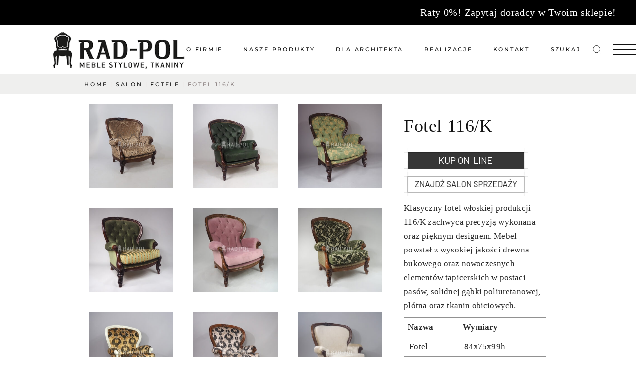

--- FILE ---
content_type: text/html; charset=UTF-8
request_url: https://rad-pol.com.pl/rad-pol/fotel-116-k/
body_size: 29261
content:
<!DOCTYPE html>
<html lang="pl-PL">
<head>
	<meta charset="UTF-8">
	<meta name="viewport" content="width=device-width, initial-scale=1, user-scalable=yes">
	<link rel="profile" href="https://gmpg.org/xfn/11">

	<meta name='robots' content='index, follow, max-image-preview:large, max-snippet:-1, max-video-preview:-1' />

	<!-- This site is optimized with the Yoast SEO plugin v26.6 - https://yoast.com/wordpress/plugins/seo/ -->
	<title>Fotel 116/K - Rad-Pol</title>
	<link rel="canonical" href="https://rad-pol.com.pl/rad-pol/fotel-116-k/" />
	<meta property="og:locale" content="pl_PL" />
	<meta property="og:type" content="article" />
	<meta property="og:title" content="Fotel 116/K - Rad-Pol" />
	<meta property="og:description" content="Klasyczny fotel włoskiej produkcji 116/K zachwyca precyzją wykonana oraz pięknym designem. Mebel powstał z wysokiej jakości drewna bukowego oraz nowoczesnych elementów tapicerskich w postaci pasów, solidnej gąbki poliuretanowej, płótna oraz tkanin obiciowych. Nazwa Wymiary Fotel 84x75x99h Stylowy fotel posiada pięknie zdobione nóżki z drewna oraz tapicerowane podłokietniki. Dzięki temu fotel zyskał bardziej elegancki charakter, który [&hellip;]" />
	<meta property="og:url" content="https://rad-pol.com.pl/rad-pol/fotel-116-k/" />
	<meta property="og:site_name" content="Rad-Pol" />
	<meta property="article:publisher" content="https://www.facebook.com/RADPOLMEBLE" />
	<meta property="article:modified_time" content="2025-05-21T12:08:02+00:00" />
	<meta property="og:image" content="https://rad-pol.com.pl/wp-content/uploads/2022/09/2021-02-22_15_39_19-116_k_tk._lady_x390.03-11_-_przegladarka_fotografii_systemu_windows.png" />
	<meta property="og:image:width" content="1000" />
	<meta property="og:image:height" content="751" />
	<meta property="og:image:type" content="image/png" />
	<meta name="twitter:card" content="summary_large_image" />
	<meta name="twitter:label1" content="Szacowany czas czytania" />
	<meta name="twitter:data1" content="2 minuty" />
	<script type="application/ld+json" class="yoast-schema-graph">{"@context":"https://schema.org","@graph":[{"@type":"WebPage","@id":"https://rad-pol.com.pl/rad-pol/fotel-116-k/","url":"https://rad-pol.com.pl/rad-pol/fotel-116-k/","name":"Fotel 116/K - Rad-Pol","isPartOf":{"@id":"https://rad-pol.com.pl/#website"},"primaryImageOfPage":{"@id":"https://rad-pol.com.pl/rad-pol/fotel-116-k/#primaryimage"},"image":{"@id":"https://rad-pol.com.pl/rad-pol/fotel-116-k/#primaryimage"},"thumbnailUrl":"https://rad-pol.com.pl/wp-content/uploads/2022/09/2021-02-22_15_39_19-116_k_tk._lady_x390.03-11_-_przegladarka_fotografii_systemu_windows.png","datePublished":"2022-09-12T09:50:24+00:00","dateModified":"2025-05-21T12:08:02+00:00","breadcrumb":{"@id":"https://rad-pol.com.pl/rad-pol/fotel-116-k/#breadcrumb"},"inLanguage":"pl-PL","potentialAction":[{"@type":"ReadAction","target":["https://rad-pol.com.pl/rad-pol/fotel-116-k/"]}]},{"@type":"ImageObject","inLanguage":"pl-PL","@id":"https://rad-pol.com.pl/rad-pol/fotel-116-k/#primaryimage","url":"https://rad-pol.com.pl/wp-content/uploads/2022/09/2021-02-22_15_39_19-116_k_tk._lady_x390.03-11_-_przegladarka_fotografii_systemu_windows.png","contentUrl":"https://rad-pol.com.pl/wp-content/uploads/2022/09/2021-02-22_15_39_19-116_k_tk._lady_x390.03-11_-_przegladarka_fotografii_systemu_windows.png","width":1000,"height":751,"caption":"Fotel 116/K"},{"@type":"BreadcrumbList","@id":"https://rad-pol.com.pl/rad-pol/fotel-116-k/#breadcrumb","itemListElement":[{"@type":"ListItem","position":1,"name":"Strona główna","item":"https://rad-pol.com.pl/"},{"@type":"ListItem","position":2,"name":"Emaurri Portfolio","item":"https://rad-pol.com.pl/realizacja/"},{"@type":"ListItem","position":3,"name":"Fotel 116/K"}]},{"@type":"WebSite","@id":"https://rad-pol.com.pl/#website","url":"https://rad-pol.com.pl/","name":"Rad-Pol","description":"Meble Stylowe, włoskie. Klasyka zawsze w modzie.","publisher":{"@id":"https://rad-pol.com.pl/#organization"},"potentialAction":[{"@type":"SearchAction","target":{"@type":"EntryPoint","urlTemplate":"https://rad-pol.com.pl/?s={search_term_string}"},"query-input":{"@type":"PropertyValueSpecification","valueRequired":true,"valueName":"search_term_string"}}],"inLanguage":"pl-PL"},{"@type":"Organization","@id":"https://rad-pol.com.pl/#organization","name":"Rad-Pol","url":"https://rad-pol.com.pl/","logo":{"@type":"ImageObject","inLanguage":"pl-PL","@id":"https://rad-pol.com.pl/#/schema/logo/image/","url":"https://rad-pol.com.pl/wp-content/uploads/2023/04/RadPol-logo-www.png","contentUrl":"https://rad-pol.com.pl/wp-content/uploads/2023/04/RadPol-logo-www.png","width":300,"height":108,"caption":"Rad-Pol"},"image":{"@id":"https://rad-pol.com.pl/#/schema/logo/image/"},"sameAs":["https://www.facebook.com/RADPOLMEBLE","https://pl.pinterest.com/RadPol44/","https://www.instagram.com/rad_pol_meble_tkaniny/"]}]}</script>
	<!-- / Yoast SEO plugin. -->


<link rel='dns-prefetch' href='//fonts.googleapis.com' />
<link rel="alternate" type="application/rss+xml" title="Rad-Pol &raquo; Kanał z wpisami" href="https://rad-pol.com.pl/feed/" />
<link rel="alternate" type="application/rss+xml" title="Rad-Pol &raquo; Kanał z komentarzami" href="https://rad-pol.com.pl/comments/feed/" />
<link rel="alternate" type="application/rss+xml" title="Rad-Pol &raquo; Fotel 116/K Kanał z komentarzami" href="https://rad-pol.com.pl/rad-pol/fotel-116-k/feed/" />
<link rel="alternate" title="oEmbed (JSON)" type="application/json+oembed" href="https://rad-pol.com.pl/wp-json/oembed/1.0/embed?url=https%3A%2F%2Frad-pol.com.pl%2Frad-pol%2Ffotel-116-k%2F" />
<link rel="alternate" title="oEmbed (XML)" type="text/xml+oembed" href="https://rad-pol.com.pl/wp-json/oembed/1.0/embed?url=https%3A%2F%2Frad-pol.com.pl%2Frad-pol%2Ffotel-116-k%2F&#038;format=xml" />
<style id='wp-img-auto-sizes-contain-inline-css' type='text/css'>img:is([sizes=auto i],[sizes^="auto," i]){contain-intrinsic-size:3000px 1500px}</style>

<link data-optimized="1" rel='stylesheet' id='dripicons-css' href='https://rad-pol.com.pl/wp-content/litespeed/css/1/b8ac421d7f33f98a6e92b402fb5a48ae.css?ver=26a6b' type='text/css' media='all' />
<link data-optimized="1" rel='stylesheet' id='elegant-icons-css' href='https://rad-pol.com.pl/wp-content/litespeed/css/1/ce26777d746bf412a03bcbe500c41775.css?ver=2227d' type='text/css' media='all' />
<link data-optimized="1" rel='stylesheet' id='font-awesome-css' href='https://rad-pol.com.pl/wp-content/litespeed/css/1/82c2d90f5850c10be312d1c086938930.css?ver=8935f' type='text/css' media='all' />
<link data-optimized="1" rel='stylesheet' id='ionicons-css' href='https://rad-pol.com.pl/wp-content/litespeed/css/1/d10e6ffeb1e773b2919e2dd140de0998.css?ver=26630' type='text/css' media='all' />
<link data-optimized="1" rel='stylesheet' id='linea-icons-css' href='https://rad-pol.com.pl/wp-content/litespeed/css/1/55824f3b6a72d3298f92250d6edf37c5.css?ver=5de01' type='text/css' media='all' />
<link data-optimized="1" rel='stylesheet' id='linear-icons-css' href='https://rad-pol.com.pl/wp-content/litespeed/css/1/8c55ad3c184f261ad1da1295ca02794e.css?ver=e347f' type='text/css' media='all' />
<link data-optimized="1" rel='stylesheet' id='material-icons-css' href='https://rad-pol.com.pl/wp-content/litespeed/css/1/1e79b2dbd98ae74f34cc6d29716447b2.css?ver=447b2' type='text/css' media='all' />
<link data-optimized="1" rel='stylesheet' id='simple-line-icons-css' href='https://rad-pol.com.pl/wp-content/litespeed/css/1/f6162955a4027ac7f75b523616c1f899.css?ver=e4498' type='text/css' media='all' />
<style id='wp-emoji-styles-inline-css' type='text/css'>img.wp-smiley,img.emoji{display:inline!important;border:none!important;box-shadow:none!important;height:1em!important;width:1em!important;margin:0 0.07em!important;vertical-align:-0.1em!important;background:none!important;padding:0!important}</style>
<link data-optimized="1" rel='stylesheet' id='wp-block-library-css' href='https://rad-pol.com.pl/wp-content/litespeed/css/1/71d56b9ca8fb3eba2a02fcf7be5337fb.css?ver=6c472' type='text/css' media='all' />
<style id='classic-theme-styles-inline-css' type='text/css'>
/*! This file is auto-generated */
.wp-block-button__link{color:#fff;background-color:#32373c;border-radius:9999px;box-shadow:none;text-decoration:none;padding:calc(.667em + 2px) calc(1.333em + 2px);font-size:1.125em}.wp-block-file__button{background:#32373c;color:#fff;text-decoration:none}</style>
<link data-optimized="1" rel='stylesheet' id='dashicons-css' href='https://rad-pol.com.pl/wp-content/litespeed/css/1/ad61530526c6b371c8a3614b417a5d77.css?ver=88fa8' type='text/css' media='all' />
<link data-optimized="1" rel='stylesheet' id='getwid-megamenu-block-style-css' href='https://rad-pol.com.pl/wp-content/litespeed/css/1/5400a525f3af63cc1a8f477b69cbbbbd.css?ver=cf404' type='text/css' media='all' />
<style id='global-styles-inline-css' type='text/css'>:root{--wp--preset--aspect-ratio--square:1;--wp--preset--aspect-ratio--4-3:4/3;--wp--preset--aspect-ratio--3-4:3/4;--wp--preset--aspect-ratio--3-2:3/2;--wp--preset--aspect-ratio--2-3:2/3;--wp--preset--aspect-ratio--16-9:16/9;--wp--preset--aspect-ratio--9-16:9/16;--wp--preset--color--black:#000000;--wp--preset--color--cyan-bluish-gray:#abb8c3;--wp--preset--color--white:#ffffff;--wp--preset--color--pale-pink:#f78da7;--wp--preset--color--vivid-red:#cf2e2e;--wp--preset--color--luminous-vivid-orange:#ff6900;--wp--preset--color--luminous-vivid-amber:#fcb900;--wp--preset--color--light-green-cyan:#7bdcb5;--wp--preset--color--vivid-green-cyan:#00d084;--wp--preset--color--pale-cyan-blue:#8ed1fc;--wp--preset--color--vivid-cyan-blue:#0693e3;--wp--preset--color--vivid-purple:#9b51e0;--wp--preset--gradient--vivid-cyan-blue-to-vivid-purple:linear-gradient(135deg,rgb(6,147,227) 0%,rgb(155,81,224) 100%);--wp--preset--gradient--light-green-cyan-to-vivid-green-cyan:linear-gradient(135deg,rgb(122,220,180) 0%,rgb(0,208,130) 100%);--wp--preset--gradient--luminous-vivid-amber-to-luminous-vivid-orange:linear-gradient(135deg,rgb(252,185,0) 0%,rgb(255,105,0) 100%);--wp--preset--gradient--luminous-vivid-orange-to-vivid-red:linear-gradient(135deg,rgb(255,105,0) 0%,rgb(207,46,46) 100%);--wp--preset--gradient--very-light-gray-to-cyan-bluish-gray:linear-gradient(135deg,rgb(238,238,238) 0%,rgb(169,184,195) 100%);--wp--preset--gradient--cool-to-warm-spectrum:linear-gradient(135deg,rgb(74,234,220) 0%,rgb(151,120,209) 20%,rgb(207,42,186) 40%,rgb(238,44,130) 60%,rgb(251,105,98) 80%,rgb(254,248,76) 100%);--wp--preset--gradient--blush-light-purple:linear-gradient(135deg,rgb(255,206,236) 0%,rgb(152,150,240) 100%);--wp--preset--gradient--blush-bordeaux:linear-gradient(135deg,rgb(254,205,165) 0%,rgb(254,45,45) 50%,rgb(107,0,62) 100%);--wp--preset--gradient--luminous-dusk:linear-gradient(135deg,rgb(255,203,112) 0%,rgb(199,81,192) 50%,rgb(65,88,208) 100%);--wp--preset--gradient--pale-ocean:linear-gradient(135deg,rgb(255,245,203) 0%,rgb(182,227,212) 50%,rgb(51,167,181) 100%);--wp--preset--gradient--electric-grass:linear-gradient(135deg,rgb(202,248,128) 0%,rgb(113,206,126) 100%);--wp--preset--gradient--midnight:linear-gradient(135deg,rgb(2,3,129) 0%,rgb(40,116,252) 100%);--wp--preset--font-size--small:13px;--wp--preset--font-size--medium:20px;--wp--preset--font-size--large:36px;--wp--preset--font-size--x-large:42px;--wp--preset--spacing--20:0.44rem;--wp--preset--spacing--30:0.67rem;--wp--preset--spacing--40:1rem;--wp--preset--spacing--50:1.5rem;--wp--preset--spacing--60:2.25rem;--wp--preset--spacing--70:3.38rem;--wp--preset--spacing--80:5.06rem;--wp--preset--shadow--natural:6px 6px 9px rgba(0, 0, 0, 0.2);--wp--preset--shadow--deep:12px 12px 50px rgba(0, 0, 0, 0.4);--wp--preset--shadow--sharp:6px 6px 0px rgba(0, 0, 0, 0.2);--wp--preset--shadow--outlined:6px 6px 0px -3px rgb(255, 255, 255), 6px 6px rgb(0, 0, 0);--wp--preset--shadow--crisp:6px 6px 0px rgb(0, 0, 0)}:where(.is-layout-flex){gap:.5em}:where(.is-layout-grid){gap:.5em}body .is-layout-flex{display:flex}.is-layout-flex{flex-wrap:wrap;align-items:center}.is-layout-flex>:is(*,div){margin:0}body .is-layout-grid{display:grid}.is-layout-grid>:is(*,div){margin:0}:where(.wp-block-columns.is-layout-flex){gap:2em}:where(.wp-block-columns.is-layout-grid){gap:2em}:where(.wp-block-post-template.is-layout-flex){gap:1.25em}:where(.wp-block-post-template.is-layout-grid){gap:1.25em}.has-black-color{color:var(--wp--preset--color--black)!important}.has-cyan-bluish-gray-color{color:var(--wp--preset--color--cyan-bluish-gray)!important}.has-white-color{color:var(--wp--preset--color--white)!important}.has-pale-pink-color{color:var(--wp--preset--color--pale-pink)!important}.has-vivid-red-color{color:var(--wp--preset--color--vivid-red)!important}.has-luminous-vivid-orange-color{color:var(--wp--preset--color--luminous-vivid-orange)!important}.has-luminous-vivid-amber-color{color:var(--wp--preset--color--luminous-vivid-amber)!important}.has-light-green-cyan-color{color:var(--wp--preset--color--light-green-cyan)!important}.has-vivid-green-cyan-color{color:var(--wp--preset--color--vivid-green-cyan)!important}.has-pale-cyan-blue-color{color:var(--wp--preset--color--pale-cyan-blue)!important}.has-vivid-cyan-blue-color{color:var(--wp--preset--color--vivid-cyan-blue)!important}.has-vivid-purple-color{color:var(--wp--preset--color--vivid-purple)!important}.has-black-background-color{background-color:var(--wp--preset--color--black)!important}.has-cyan-bluish-gray-background-color{background-color:var(--wp--preset--color--cyan-bluish-gray)!important}.has-white-background-color{background-color:var(--wp--preset--color--white)!important}.has-pale-pink-background-color{background-color:var(--wp--preset--color--pale-pink)!important}.has-vivid-red-background-color{background-color:var(--wp--preset--color--vivid-red)!important}.has-luminous-vivid-orange-background-color{background-color:var(--wp--preset--color--luminous-vivid-orange)!important}.has-luminous-vivid-amber-background-color{background-color:var(--wp--preset--color--luminous-vivid-amber)!important}.has-light-green-cyan-background-color{background-color:var(--wp--preset--color--light-green-cyan)!important}.has-vivid-green-cyan-background-color{background-color:var(--wp--preset--color--vivid-green-cyan)!important}.has-pale-cyan-blue-background-color{background-color:var(--wp--preset--color--pale-cyan-blue)!important}.has-vivid-cyan-blue-background-color{background-color:var(--wp--preset--color--vivid-cyan-blue)!important}.has-vivid-purple-background-color{background-color:var(--wp--preset--color--vivid-purple)!important}.has-black-border-color{border-color:var(--wp--preset--color--black)!important}.has-cyan-bluish-gray-border-color{border-color:var(--wp--preset--color--cyan-bluish-gray)!important}.has-white-border-color{border-color:var(--wp--preset--color--white)!important}.has-pale-pink-border-color{border-color:var(--wp--preset--color--pale-pink)!important}.has-vivid-red-border-color{border-color:var(--wp--preset--color--vivid-red)!important}.has-luminous-vivid-orange-border-color{border-color:var(--wp--preset--color--luminous-vivid-orange)!important}.has-luminous-vivid-amber-border-color{border-color:var(--wp--preset--color--luminous-vivid-amber)!important}.has-light-green-cyan-border-color{border-color:var(--wp--preset--color--light-green-cyan)!important}.has-vivid-green-cyan-border-color{border-color:var(--wp--preset--color--vivid-green-cyan)!important}.has-pale-cyan-blue-border-color{border-color:var(--wp--preset--color--pale-cyan-blue)!important}.has-vivid-cyan-blue-border-color{border-color:var(--wp--preset--color--vivid-cyan-blue)!important}.has-vivid-purple-border-color{border-color:var(--wp--preset--color--vivid-purple)!important}.has-vivid-cyan-blue-to-vivid-purple-gradient-background{background:var(--wp--preset--gradient--vivid-cyan-blue-to-vivid-purple)!important}.has-light-green-cyan-to-vivid-green-cyan-gradient-background{background:var(--wp--preset--gradient--light-green-cyan-to-vivid-green-cyan)!important}.has-luminous-vivid-amber-to-luminous-vivid-orange-gradient-background{background:var(--wp--preset--gradient--luminous-vivid-amber-to-luminous-vivid-orange)!important}.has-luminous-vivid-orange-to-vivid-red-gradient-background{background:var(--wp--preset--gradient--luminous-vivid-orange-to-vivid-red)!important}.has-very-light-gray-to-cyan-bluish-gray-gradient-background{background:var(--wp--preset--gradient--very-light-gray-to-cyan-bluish-gray)!important}.has-cool-to-warm-spectrum-gradient-background{background:var(--wp--preset--gradient--cool-to-warm-spectrum)!important}.has-blush-light-purple-gradient-background{background:var(--wp--preset--gradient--blush-light-purple)!important}.has-blush-bordeaux-gradient-background{background:var(--wp--preset--gradient--blush-bordeaux)!important}.has-luminous-dusk-gradient-background{background:var(--wp--preset--gradient--luminous-dusk)!important}.has-pale-ocean-gradient-background{background:var(--wp--preset--gradient--pale-ocean)!important}.has-electric-grass-gradient-background{background:var(--wp--preset--gradient--electric-grass)!important}.has-midnight-gradient-background{background:var(--wp--preset--gradient--midnight)!important}.has-small-font-size{font-size:var(--wp--preset--font-size--small)!important}.has-medium-font-size{font-size:var(--wp--preset--font-size--medium)!important}.has-large-font-size{font-size:var(--wp--preset--font-size--large)!important}.has-x-large-font-size{font-size:var(--wp--preset--font-size--x-large)!important}:where(.wp-block-post-template.is-layout-flex){gap:1.25em}:where(.wp-block-post-template.is-layout-grid){gap:1.25em}:where(.wp-block-term-template.is-layout-flex){gap:1.25em}:where(.wp-block-term-template.is-layout-grid){gap:1.25em}:where(.wp-block-columns.is-layout-flex){gap:2em}:where(.wp-block-columns.is-layout-grid){gap:2em}:root :where(.wp-block-pullquote){font-size:1.5em;line-height:1.6}</style>
<link data-optimized="1" rel='stylesheet' id='contact-form-7-css' href='https://rad-pol.com.pl/wp-content/litespeed/css/1/0d7567063e29007cf0c79d4a523bdbc9.css?ver=e7ca1' type='text/css' media='all' />
<link data-optimized="1" rel='stylesheet' id='mailerlite_forms.css-css' href='https://rad-pol.com.pl/wp-content/litespeed/css/1/e002edd666671b2887a7f5aca9553083.css?ver=0675e' type='text/css' media='all' />
<link data-optimized="1" rel='stylesheet' id='qi-addons-for-elementor-grid-style-css' href='https://rad-pol.com.pl/wp-content/litespeed/css/1/eecfc1b4fb18de1d08878dd81681884b.css?ver=470da' type='text/css' media='all' />
<link data-optimized="1" rel='stylesheet' id='qi-addons-for-elementor-helper-parts-style-css' href='https://rad-pol.com.pl/wp-content/litespeed/css/1/83964fb0e2ac542194d3086a82d65391.css?ver=3b225' type='text/css' media='all' />
<link data-optimized="1" rel='stylesheet' id='qi-addons-for-elementor-style-css' href='https://rad-pol.com.pl/wp-content/litespeed/css/1/0324692ec9b3ab3c2595354bcc3e30f4.css?ver=584f0' type='text/css' media='all' />
<link data-optimized="1" rel='stylesheet' id='select2-css' href='https://rad-pol.com.pl/wp-content/litespeed/css/1/78624d8db14ae45fedd9a69cc432e28e.css?ver=c6496' type='text/css' media='all' />
<link data-optimized="1" rel='stylesheet' id='emaurri-core-dashboard-style-css' href='https://rad-pol.com.pl/wp-content/litespeed/css/1/ac0cbb083e72a39ec94d381e294807eb.css?ver=4aa0b' type='text/css' media='all' />
<link data-optimized="1" rel='stylesheet' id='perfect-scrollbar-css' href='https://rad-pol.com.pl/wp-content/litespeed/css/1/d57bd95433725897e5d981852e9641f0.css?ver=5037a' type='text/css' media='all' />
<link data-optimized="1" rel='stylesheet' id='swiper-css' href='https://rad-pol.com.pl/wp-content/litespeed/css/1/5241c4366add67b89eb43df08c0310e3.css?ver=e5ca5' type='text/css' media='all' />
<link data-optimized="1" rel='stylesheet' id='emaurri-main-css' href='https://rad-pol.com.pl/wp-content/litespeed/css/1/d92d25d69d0962331fb2f6fe2440761f.css?ver=9d09b' type='text/css' media='all' />
<link data-optimized="1" rel='stylesheet' id='emaurri-core-style-css' href='https://rad-pol.com.pl/wp-content/litespeed/css/1/f5c368effda32c1504c490d1f610290a.css?ver=ebe51' type='text/css' media='all' />
<link data-optimized="1" rel='stylesheet' id='magnific-popup-css' href='https://rad-pol.com.pl/wp-content/litespeed/css/1/920ab832f8980dea0a6447371e2dcf93.css?ver=8f404' type='text/css' media='all' />
<link data-optimized="1" rel='stylesheet' id='emaurri-google-fonts-css' href='https://rad-pol.com.pl/wp-content/litespeed/css/1/dcacdb3c6e5a9cd2acbb596d5732450a.css?ver=2450a' type='text/css' media='all' />
<link data-optimized="1" rel='stylesheet' id='emaurri-style-css' href='https://rad-pol.com.pl/wp-content/litespeed/css/1/9c9f807521b2bed782e7fb529a41b4f8.css?ver=4f831' type='text/css' media='all' />
<style id='emaurri-style-inline-css' type='text/css'>#qodef-page-footer-top-area{background-color:#d8d8d8}#qodef-page-footer-top-area-inner{border-top-color:#f7f7f7;border-top-width:1px}#qodef-page-inner{padding:20px}#qodef-top-area{background-color:#000}#qodef-top-area-inner{height:50px}.qodef-header-navigation>ul>li>a{color:#000}.qodef-header-navigation>ul>li.qodef-menu-item--wide .qodef-drop-down-second ul li ul li a{line-height:1px}#qodef-side-area{background-color:#fff}.qodef-page-title{height:40px;padding-left:10px!important;padding-right:10px!important;background-color:rgb(49 58 45 / .08)}.qodef-page-title .qodef-m-title{color:#000}body{font-family:"Verdana"}h1,.qodef-h1{font-family:"Verdana";font-size:36px;font-style:normal;font-weight:500}h2,.qodef-h2{font-family:"Verdana";font-size:40px}h3,.qodef-h3{font-family:"Verdana"}h4,.qodef-h4{font-family:"Verdana"}h5,.qodef-h5{font-family:"Verdana"}h6,.qodef-h6{font-family:"Verdana"}.qodef-search-opener:hover{color:#919191!important}.qodef-search-opener:hover{color:#919191!important}.qodef-header--standard #qodef-page-header{height:100px}.qodef-header--standard #qodef-page-header-inner{padding-left:100px;padding-right:100px;border-bottom-color:#fff0;border-bottom-width:1px}@media only screen and (max-width:768px){h2,.qodef-h2{font-size:24px}}</style>
<link data-optimized="1" rel='stylesheet' id='pscrollbar-css' href='https://rad-pol.com.pl/wp-content/litespeed/css/1/72c821656bc6ef965c4d2014902263a3.css?ver=b0aba' type='text/css' media='all' />
<link data-optimized="1" rel='stylesheet' id='owlcarousel-css' href='https://rad-pol.com.pl/wp-content/litespeed/css/1/608e583571f1ddef1d7771831dcb166c.css?ver=48748' type='text/css' media='all' />
<link data-optimized="1" rel='stylesheet' id='quadmenu-normalize-css' href='https://rad-pol.com.pl/wp-content/litespeed/css/1/b8c4f078193bda4a91c8131eaeb6c8c0.css?ver=a3af9' type='text/css' media='all' />
<link data-optimized="1" rel='stylesheet' id='quadmenu-widgets-css' href='https://rad-pol.com.pl/wp-content/litespeed/css/1/2d797da2137dba1a48201e094dfd8f20.css?ver=7a5ce' type='text/css' media='all' />
<link data-optimized="1" rel='stylesheet' id='quadmenu-css' href='https://rad-pol.com.pl/wp-content/litespeed/css/1/a9422da204ef512e09bcb6a0bd0a733c.css?ver=9f1fb' type='text/css' media='all' />
<link data-optimized="1" rel='stylesheet' id='quadmenu-locations-css' href='https://rad-pol.com.pl/wp-content/litespeed/css/1/04b490ac2a7bdcef7e6033112cefa9a3.css?ver=c5e58' type='text/css' media='all' />
<link data-optimized="1" rel='stylesheet' id='dflip-style-css' href='https://rad-pol.com.pl/wp-content/litespeed/css/1/9bda5e08eb915c23c621aa758911bdde.css?ver=89872' type='text/css' media='all' />
<link data-optimized="1" rel='stylesheet' id='elementor-frontend-css' href='https://rad-pol.com.pl/wp-content/litespeed/css/1/925b147698ec4bf19a6a94c2c0befce2.css?ver=6616b' type='text/css' media='all' />
<link data-optimized="1" rel='stylesheet' id='eael-general-css' href='https://rad-pol.com.pl/wp-content/litespeed/css/1/f1b969c5d67d6d587d2e2e20dc2e8674.css?ver=4f664' type='text/css' media='all' />
<script type="text/javascript" src="https://rad-pol.com.pl/wp-includes/js/jquery/jquery.min.js?ver=3.7.1" id="jquery-core-js"></script>
<script data-optimized="1" type="text/javascript" src="https://rad-pol.com.pl/wp-content/litespeed/js/1/be04f69273fe1a33b9b0d8bcf97b7757.js?ver=6361c" id="jquery-migrate-js"></script>
<link rel="https://api.w.org/" href="https://rad-pol.com.pl/wp-json/" /><link rel="EditURI" type="application/rsd+xml" title="RSD" href="https://rad-pol.com.pl/xmlrpc.php?rsd" />
<meta name="generator" content="WordPress 6.9" />
<link rel='shortlink' href='https://rad-pol.com.pl/?p=13214' />
        <!-- MailerLite Universal -->
        <script>(function(w,d,e,u,f,l,n){w[f]=w[f]||function(){(w[f].q=w[f].q||[]).push(arguments)},l=d.createElement(e),l.async=1,l.src=u,n=d.getElementsByTagName(e)[0],n.parentNode.insertBefore(l,n)})(window,document,'script','https://assets.mailerlite.com/js/universal.js','ml');ml('account','944315');ml('enablePopups',!0)</script>
        <!-- End MailerLite Universal -->
        <style id="essential-blocks-global-styles">:root{--eb-global-primary-color:#101828;--eb-global-secondary-color:#475467;--eb-global-tertiary-color:#98A2B3;--eb-global-text-color:#475467;--eb-global-heading-color:#1D2939;--eb-global-link-color:#444CE7;--eb-global-background-color:#F9FAFB;--eb-global-button-text-color:#FFFFFF;--eb-global-button-background-color:#101828;--eb-gradient-primary-color:linear-gradient(90deg, hsla(259, 84%, 78%, 1) 0%, hsla(206, 67%, 75%, 1) 100%);--eb-gradient-secondary-color:linear-gradient(90deg, hsla(18, 76%, 85%, 1) 0%, hsla(203, 69%, 84%, 1) 100%);--eb-gradient-tertiary-color:linear-gradient(90deg, hsla(248, 21%, 15%, 1) 0%, hsla(250, 14%, 61%, 1) 100%);--eb-gradient-background-color:linear-gradient(90deg, rgb(250, 250, 250) 0%, rgb(233, 233, 233) 49%, rgb(244, 243, 243) 100%);--eb-tablet-breakpoint:1024px;--eb-mobile-breakpoint:767px}</style>
	<meta name="viewport" content="width=device-width, initial-scale=1.0">

	<meta name="generator" content="Elementor 3.33.6; features: additional_custom_breakpoints; settings: css_print_method-external, google_font-enabled, font_display-auto">
			<style>.e-con.e-parent:nth-of-type(n+4):not(.e-lazyloaded):not(.e-no-lazyload),.e-con.e-parent:nth-of-type(n+4):not(.e-lazyloaded):not(.e-no-lazyload) *{background-image:none!important}@media screen and (max-height:1024px){.e-con.e-parent:nth-of-type(n+3):not(.e-lazyloaded):not(.e-no-lazyload),.e-con.e-parent:nth-of-type(n+3):not(.e-lazyloaded):not(.e-no-lazyload) *{background-image:none!important}}@media screen and (max-height:640px){.e-con.e-parent:nth-of-type(n+2):not(.e-lazyloaded):not(.e-no-lazyload),.e-con.e-parent:nth-of-type(n+2):not(.e-lazyloaded):not(.e-no-lazyload) *{background-image:none!important}}</style>
			<noscript><style>.lazyload[data-src]{display:none !important;}</style></noscript><style>.lazyload{background-image:none!important}.lazyload:before{background-image:none!important}</style><meta name="generator" content="Powered by Slider Revolution 6.7.40 - responsive, Mobile-Friendly Slider Plugin for WordPress with comfortable drag and drop interface." />
<script>function setREVStartSize(e){window.RSIW=window.RSIW===undefined?window.innerWidth:window.RSIW;window.RSIH=window.RSIH===undefined?window.innerHeight:window.RSIH;try{var pw=document.getElementById(e.c).parentNode.offsetWidth,newh;pw=pw===0||isNaN(pw)||(e.l=="fullwidth"||e.layout=="fullwidth")?window.RSIW:pw;e.tabw=e.tabw===undefined?0:parseInt(e.tabw);e.thumbw=e.thumbw===undefined?0:parseInt(e.thumbw);e.tabh=e.tabh===undefined?0:parseInt(e.tabh);e.thumbh=e.thumbh===undefined?0:parseInt(e.thumbh);e.tabhide=e.tabhide===undefined?0:parseInt(e.tabhide);e.thumbhide=e.thumbhide===undefined?0:parseInt(e.thumbhide);e.mh=e.mh===undefined||e.mh==""||e.mh==="auto"?0:parseInt(e.mh,0);if(e.layout==="fullscreen"||e.l==="fullscreen")
newh=Math.max(e.mh,window.RSIH);else{e.gw=Array.isArray(e.gw)?e.gw:[e.gw];for(var i in e.rl)if(e.gw[i]===undefined||e.gw[i]===0)e.gw[i]=e.gw[i-1];e.gh=e.el===undefined||e.el===""||(Array.isArray(e.el)&&e.el.length==0)?e.gh:e.el;e.gh=Array.isArray(e.gh)?e.gh:[e.gh];for(var i in e.rl)if(e.gh[i]===undefined||e.gh[i]===0)e.gh[i]=e.gh[i-1];var nl=new Array(e.rl.length),ix=0,sl;e.tabw=e.tabhide>=pw?0:e.tabw;e.thumbw=e.thumbhide>=pw?0:e.thumbw;e.tabh=e.tabhide>=pw?0:e.tabh;e.thumbh=e.thumbhide>=pw?0:e.thumbh;for(var i in e.rl)nl[i]=e.rl[i]<window.RSIW?0:e.rl[i];sl=nl[0];for(var i in nl)if(sl>nl[i]&&nl[i]>0){sl=nl[i];ix=i}
var m=pw>(e.gw[ix]+e.tabw+e.thumbw)?1:(pw-(e.tabw+e.thumbw))/(e.gw[ix]);newh=(e.gh[ix]*m)+(e.tabh+e.thumbh)}
var el=document.getElementById(e.c);if(el!==null&&el)el.style.height=newh+"px";el=document.getElementById(e.c+"_wrapper");if(el!==null&&el){el.style.height=newh+"px";el.style.display="block"}}catch(e){console.log("Failure at Presize of Slider:"+e)}}</script>
		<style type="text/css" id="wp-custom-css">@media only screen and (min-width:600px){.sub-menu li a span{line-height:17px}.sub-menu .sub-menu .sub-menu li a span{line-height:15px}.sub-menu .sub-menu li a span{line-height:13px}}</style>
		    
    <!-- Google tag (gtag.js) -->
<script async src="https://www.googletagmanager.com/gtag/js?id=G-JG2QN8FW69"></script>
<script>
  window.dataLayer = window.dataLayer || [];
  function gtag(){dataLayer.push(arguments);}
  gtag('js', new Date());

  gtag('config', 'G-JG2QN8FW69');
</script>
<!-- Google Tag Manager -->
<script>(function(w,d,s,l,i){w[l]=w[l]||[];w[l].push({'gtm.start':
new Date().getTime(),event:'gtm.js'});var f=d.getElementsByTagName(s)[0],
j=d.createElement(s),dl=l!='dataLayer'?'&l='+l:'';j.async=true;j.src=
'https://www.googletagmanager.com/gtm.js?id='+i+dl;f.parentNode.insertBefore(j,f);
})(window,document,'script','dataLayer','GTM-W324KHJ3');</script>
<!-- End Google Tag Manager -->
</head>
<body class="wp-singular portfolio-item-template-default single single-portfolio-item postid-13214 wp-theme-emaurri qode-framework-1.1.6 qodef-qi--no-touch qi-addons-for-elementor-1.9.5 qodef-back-to-top--enabled qodef-content-side--enabled  qodef-header--standard qodef-header-appearance--fixed qodef-mobile-header--standard qodef-mobile-header-appearance--sticky qodef-drop-down-second--full-width qodef-drop-down-second--default qodef-layout--gallery-small emaurri-core-1.1.1 emaurri-1.3 qodef-content-grid-1300 qodef-header-standard--right qodef-search--fullscreen elementor-default elementor-kit-8109" itemscope itemtype="https://schema.org/WebPage">
	<!-- Google Tag Manager (noscript) -->
<noscript><iframe src="https://www.googletagmanager.com/ns.html?id=GTM-W324KHJ3"
height="0" width="0" style="display:none;visibility:hidden"></iframe></noscript>
<!-- End Google Tag Manager (noscript) -->
	<a class="skip-link screen-reader-text" href="#qodef-page-content">Skip to the content</a>	<div id="qodef-page-wrapper" class="">
			<div id="qodef-top-area">
		<div id="qodef-top-area-inner" class="">

			
							<div class="qodef-widget-holder qodef-top-area-right">
						<div class="qodef-widget-holder qodef--one">
		<div id="block-31" class="widget widget_block qodef-top-bar-widget">
<h6 class="wp-block-heading has-text-align-right has-white-color has-text-color">                                                           Raty 0%! Zapytaj doradcy w Twoim sklepie!</h6>
</div>	</div>
				</div>
			
					</div>
	</div>
<header id="qodef-page-header" >
		<div id="qodef-page-header-inner" class="">
		<a itemprop="url" class="qodef-header-logo-link qodef-height--set" href="https://rad-pol.com.pl/" style="height:100px" rel="home">
	<img width="300" height="108" src="[data-uri]" class="qodef-header-logo-image qodef--main lazyload" alt="logo main" itemprop="image" data-src="https://rad-pol.com.pl/wp-content/uploads/2023/04/RadPol-logo-www.png" decoding="async" data-eio-rwidth="300" data-eio-rheight="108" /><noscript><img width="300" height="108" src="https://rad-pol.com.pl/wp-content/uploads/2023/04/RadPol-logo-www.png" class="qodef-header-logo-image qodef--main" alt="logo main" itemprop="image" data-eio="l" /></noscript>	<img src="[data-uri]" class="qodef-header-logo-image qodef--dark lazyload" itemprop="image" alt="logo dark" data-src="https://22315" decoding="async" /><noscript><img src="https://22315" class="qodef-header-logo-image qodef--dark" itemprop="image" alt="logo dark" data-eio="l" /></noscript>	<img src="[data-uri]" class="qodef-header-logo-image qodef--light lazyload" itemprop="image" alt="logo light" data-src="https://22315" decoding="async" /><noscript><img src="https://22315" class="qodef-header-logo-image qodef--light" itemprop="image" alt="logo light" data-eio="l" /></noscript></a>
	<nav class="qodef-header-navigation" role="navigation" aria-label="Top Menu">
		<ul id="menu-rad-pol-glowny-1" class="menu"><li class="menu-item menu-item-type-post_type menu-item-object-page menu-item-has-children menu-item-8261 qodef-menu-item--narrow"><a href="https://rad-pol.com.pl/o-firmie-2/"><span class="qodef-menu-item-text"><span class="qodef-menu-item-text-inner">O Firmie</span><svg class="qodef-menu-item-arrow" xmlns="http://www.w3.org/2000/svg" xmlns:xlink="http://www.w3.org/1999/xlink" width="32" height="32" viewBox="0 0 32 32"><g><path d="M 13.8,24.196c 0.39,0.39, 1.024,0.39, 1.414,0l 6.486-6.486c 0.196-0.196, 0.294-0.454, 0.292-0.71 c0-0.258-0.096-0.514-0.292-0.71L 15.214,9.804c-0.39-0.39-1.024-0.39-1.414,0c-0.39,0.39-0.39,1.024,0,1.414L 19.582,17 L 13.8,22.782C 13.41,23.172, 13.41,23.806, 13.8,24.196z"></path></g></svg></span></a>
<div class="qodef-drop-down-second"><div class="qodef-drop-down-second-inner"><ul class="sub-menu">
	<li class="menu-item menu-item-type-post_type menu-item-object-page menu-item-8258"><a href="https://rad-pol.com.pl/o-nas/"><span class="qodef-menu-item-text">O nas</span></a></li>
	<li class="menu-item menu-item-type-post_type menu-item-object-page menu-item-8156"><a href="https://rad-pol.com.pl/alternating-posts/"><span class="qodef-menu-item-text">Blog</span></a></li>
	<li class="menu-item menu-item-type-post_type menu-item-object-page menu-item-25984"><a href="https://rad-pol.com.pl/aktualnosci/"><span class="qodef-menu-item-text">Aktualności</span></a></li>
	<li class="menu-item menu-item-type-post_type menu-item-object-page menu-item-23684"><a href="https://rad-pol.com.pl/faq-page/"><span class="qodef-menu-item-text">O co pytacie?</span></a></li>
	<li class="menu-item menu-item-type-post_type menu-item-object-page menu-item-27888"><a href="https://rad-pol.com.pl/napisz-do-nas/"><span class="qodef-menu-item-text">Napisz do nas</span></a></li>
</ul></div></div>
</li>
<li class="menu-item menu-item-type-post_type menu-item-object-page menu-item-has-children menu-item-8535 qodef-menu-item--narrow"><a href="https://rad-pol.com.pl/nasze-produkty/"><span class="qodef-menu-item-text"><span class="qodef-menu-item-text-inner">Nasze produkty</span><svg class="qodef-menu-item-arrow" xmlns="http://www.w3.org/2000/svg" xmlns:xlink="http://www.w3.org/1999/xlink" width="32" height="32" viewBox="0 0 32 32"><g><path d="M 13.8,24.196c 0.39,0.39, 1.024,0.39, 1.414,0l 6.486-6.486c 0.196-0.196, 0.294-0.454, 0.292-0.71 c0-0.258-0.096-0.514-0.292-0.71L 15.214,9.804c-0.39-0.39-1.024-0.39-1.414,0c-0.39,0.39-0.39,1.024,0,1.414L 19.582,17 L 13.8,22.782C 13.41,23.172, 13.41,23.806, 13.8,24.196z"></path></g></svg></span></a>
<div class="qodef-drop-down-second"><div class="qodef-drop-down-second-inner"><ul class="sub-menu">
	<li class="menu-item menu-item-type-post_type menu-item-object-page menu-item-has-children menu-item-8533"><a href="https://rad-pol.com.pl/meble/"><span class="qodef-menu-item-text"><span class="qodef-menu-item-text-inner">Meble</span><svg class="qodef-menu-item-arrow" xmlns="http://www.w3.org/2000/svg" xmlns:xlink="http://www.w3.org/1999/xlink" width="32" height="32" viewBox="0 0 32 32"><g><path d="M 13.8,24.196c 0.39,0.39, 1.024,0.39, 1.414,0l 6.486-6.486c 0.196-0.196, 0.294-0.454, 0.292-0.71 c0-0.258-0.096-0.514-0.292-0.71L 15.214,9.804c-0.39-0.39-1.024-0.39-1.414,0c-0.39,0.39-0.39,1.024,0,1.414L 19.582,17 L 13.8,22.782C 13.41,23.172, 13.41,23.806, 13.8,24.196z"></path></g></svg></span></a>
	<ul class="sub-menu">
		<li class="menu-item menu-item-type-custom menu-item-object-custom menu-item-has-children menu-item-43914"><a href="#"><span class="qodef-menu-item-text"><span class="qodef-menu-item-text-inner">Meble tapicerowane</span><svg class="qodef-menu-item-arrow" xmlns="http://www.w3.org/2000/svg" xmlns:xlink="http://www.w3.org/1999/xlink" width="32" height="32" viewBox="0 0 32 32"><g><path d="M 13.8,24.196c 0.39,0.39, 1.024,0.39, 1.414,0l 6.486-6.486c 0.196-0.196, 0.294-0.454, 0.292-0.71 c0-0.258-0.096-0.514-0.292-0.71L 15.214,9.804c-0.39-0.39-1.024-0.39-1.414,0c-0.39,0.39-0.39,1.024,0,1.414L 19.582,17 L 13.8,22.782C 13.41,23.172, 13.41,23.806, 13.8,24.196z"></path></g></svg></span></a>
		<ul class="sub-menu">
			<li class="menu-item menu-item-type-post_type menu-item-object-page menu-item-43915"><a href="https://rad-pol.com.pl/sofy-i-kanapy/"><span class="qodef-menu-item-text">Sofy i kanapy</span></a></li>
			<li class="menu-item menu-item-type-post_type menu-item-object-page menu-item-43920"><a href="https://rad-pol.com.pl/fotele/"><span class="qodef-menu-item-text">Fotele</span></a></li>
			<li class="menu-item menu-item-type-post_type menu-item-object-page menu-item-43921"><a href="https://rad-pol.com.pl/krzesla/"><span class="qodef-menu-item-text">Krzesła</span></a></li>
			<li class="menu-item menu-item-type-post_type menu-item-object-page menu-item-43922"><a href="https://rad-pol.com.pl/szezlongi/"><span class="qodef-menu-item-text">Szezlongi</span></a></li>
			<li class="menu-item menu-item-type-post_type menu-item-object-page menu-item-43923"><a href="https://rad-pol.com.pl/wersalki/"><span class="qodef-menu-item-text">Wersalki</span></a></li>
			<li class="menu-item menu-item-type-post_type menu-item-object-page menu-item-43924"><a href="https://rad-pol.com.pl/tapczan/"><span class="qodef-menu-item-text">Tapczan</span></a></li>
			<li class="menu-item menu-item-type-post_type menu-item-object-page menu-item-43925"><a href="https://rad-pol.com.pl/narozniki/"><span class="qodef-menu-item-text">Narożniki</span></a></li>
			<li class="menu-item menu-item-type-post_type menu-item-object-page menu-item-43926"><a href="https://rad-pol.com.pl/trony/"><span class="qodef-menu-item-text">Trony</span></a></li>
			<li class="menu-item menu-item-type-post_type menu-item-object-page menu-item-43927"><a href="https://rad-pol.com.pl/pufy/"><span class="qodef-menu-item-text">Pufy</span></a></li>
			<li class="menu-item menu-item-type-post_type menu-item-object-page menu-item-43928"><a href="https://rad-pol.com.pl/laweczki/"><span class="qodef-menu-item-text">Ławeczki</span></a></li>
			<li class="menu-item menu-item-type-post_type menu-item-object-page menu-item-43929"><a href="https://rad-pol.com.pl/hokery/"><span class="qodef-menu-item-text">Hokery</span></a></li>
		</ul>
</li>
		<li class="menu-item menu-item-type-custom menu-item-object-custom menu-item-has-children menu-item-43930"><a href="#"><span class="qodef-menu-item-text"><span class="qodef-menu-item-text-inner">Meble stolarskie</span><svg class="qodef-menu-item-arrow" xmlns="http://www.w3.org/2000/svg" xmlns:xlink="http://www.w3.org/1999/xlink" width="32" height="32" viewBox="0 0 32 32"><g><path d="M 13.8,24.196c 0.39,0.39, 1.024,0.39, 1.414,0l 6.486-6.486c 0.196-0.196, 0.294-0.454, 0.292-0.71 c0-0.258-0.096-0.514-0.292-0.71L 15.214,9.804c-0.39-0.39-1.024-0.39-1.414,0c-0.39,0.39-0.39,1.024,0,1.414L 19.582,17 L 13.8,22.782C 13.41,23.172, 13.41,23.806, 13.8,24.196z"></path></g></svg></span></a>
		<ul class="sub-menu">
			<li class="menu-item menu-item-type-post_type menu-item-object-page menu-item-43931"><a href="https://rad-pol.com.pl/szafy-2/"><span class="qodef-menu-item-text">Szafy</span></a></li>
			<li class="menu-item menu-item-type-post_type menu-item-object-page menu-item-43932"><a href="https://rad-pol.com.pl/komody/"><span class="qodef-menu-item-text">Komody</span></a></li>
			<li class="menu-item menu-item-type-post_type menu-item-object-page menu-item-43933"><a href="https://rad-pol.com.pl/witrynyikredensy/"><span class="qodef-menu-item-text">Witryny i kredensy</span></a></li>
			<li class="menu-item menu-item-type-post_type menu-item-object-page menu-item-43934"><a href="https://rad-pol.com.pl/stoly/"><span class="qodef-menu-item-text">Stoły</span></a></li>
			<li class="menu-item menu-item-type-post_type menu-item-object-page menu-item-43935"><a href="https://rad-pol.com.pl/szafki-rtv/"><span class="qodef-menu-item-text">Szafki RTV vintage</span></a></li>
			<li class="menu-item menu-item-type-post_type menu-item-object-page menu-item-43942"><a href="https://rad-pol.com.pl/skrzynie/"><span class="qodef-menu-item-text">Skrzynie</span></a></li>
			<li class="menu-item menu-item-type-post_type menu-item-object-page menu-item-43936"><a href="https://rad-pol.com.pl/szafki/"><span class="qodef-menu-item-text">Szafki</span></a></li>
			<li class="menu-item menu-item-type-post_type menu-item-object-page menu-item-43945"><a href="https://rad-pol.com.pl/garderoba/"><span class="qodef-menu-item-text">Garderoby</span></a></li>
			<li class="menu-item menu-item-type-post_type menu-item-object-page menu-item-43939"><a href="https://rad-pol.com.pl/stoliki-i-lawy/"><span class="qodef-menu-item-text">Stoliki i ławy</span></a></li>
			<li class="menu-item menu-item-type-post_type menu-item-object-page menu-item-43940"><a href="https://rad-pol.com.pl/toaletka/"><span class="qodef-menu-item-text">Toaletka</span></a></li>
			<li class="menu-item menu-item-type-post_type menu-item-object-page menu-item-43944"><a href="https://rad-pol.com.pl/zestawy-rtv-i-mebloscianki/"><span class="qodef-menu-item-text">Meblościanki</span></a></li>
			<li class="menu-item menu-item-type-post_type menu-item-object-page menu-item-43941"><a href="https://rad-pol.com.pl/konsole/"><span class="qodef-menu-item-text">Konsole</span></a></li>
			<li class="menu-item menu-item-type-post_type menu-item-object-page menu-item-43937"><a href="https://rad-pol.com.pl/regaly-na-ksiazki/"><span class="qodef-menu-item-text">Regały na książki</span></a></li>
			<li class="menu-item menu-item-type-post_type menu-item-object-page menu-item-43938"><a href="https://rad-pol.com.pl/bary/"><span class="qodef-menu-item-text">Bary</span></a></li>
		</ul>
</li>
	</ul>
</li>
	<li class="menu-item menu-item-type-post_type menu-item-object-page menu-item-23667"><a href="https://rad-pol.com.pl/pomieszczenia/"><span class="qodef-menu-item-text">Pomieszczenia</span></a></li>
	<li class="menu-item menu-item-type-post_type menu-item-object-page menu-item-has-children menu-item-8628"><a href="https://rad-pol.com.pl/oswietlenie/"><span class="qodef-menu-item-text"><span class="qodef-menu-item-text-inner">Oświetlenie</span><svg class="qodef-menu-item-arrow" xmlns="http://www.w3.org/2000/svg" xmlns:xlink="http://www.w3.org/1999/xlink" width="32" height="32" viewBox="0 0 32 32"><g><path d="M 13.8,24.196c 0.39,0.39, 1.024,0.39, 1.414,0l 6.486-6.486c 0.196-0.196, 0.294-0.454, 0.292-0.71 c0-0.258-0.096-0.514-0.292-0.71L 15.214,9.804c-0.39-0.39-1.024-0.39-1.414,0c-0.39,0.39-0.39,1.024,0,1.414L 19.582,17 L 13.8,22.782C 13.41,23.172, 13.41,23.806, 13.8,24.196z"></path></g></svg></span></a>
	<ul class="sub-menu">
		<li class="menu-item menu-item-type-post_type menu-item-object-page menu-item-44490"><a href="https://rad-pol.com.pl/zyrandole-nowoczesne/"><span class="qodef-menu-item-text">Żyrandole nowoczesne</span></a></li>
		<li class="menu-item menu-item-type-post_type menu-item-object-page menu-item-44491"><a href="https://rad-pol.com.pl/zyrandole-mosiezne/"><span class="qodef-menu-item-text">Żyrandole mosiężne</span></a></li>
		<li class="menu-item menu-item-type-post_type menu-item-object-page menu-item-44492"><a href="https://rad-pol.com.pl/zyrandole-krysztalowe/"><span class="qodef-menu-item-text">Żyrandole kryształowe</span></a></li>
		<li class="menu-item menu-item-type-post_type menu-item-object-page menu-item-44493"><a href="https://rad-pol.com.pl/zyrandole-klasyczne/"><span class="qodef-menu-item-text">Żyrandole klasyczne</span></a></li>
		<li class="menu-item menu-item-type-post_type menu-item-object-page menu-item-44496"><a href="https://rad-pol.com.pl/lampy-zewnetrzne/"><span class="qodef-menu-item-text">Lampy zewnętrzne</span></a></li>
		<li class="menu-item menu-item-type-post_type menu-item-object-page menu-item-44497"><a href="https://rad-pol.com.pl/lampy-vintage/"><span class="qodef-menu-item-text">Lampy Vintage</span></a></li>
		<li class="menu-item menu-item-type-post_type menu-item-object-page menu-item-44498"><a href="https://rad-pol.com.pl/lampy-podlogowe/"><span class="qodef-menu-item-text">Lampy podłogowe</span></a></li>
		<li class="menu-item menu-item-type-post_type menu-item-object-page menu-item-44499"><a href="https://rad-pol.com.pl/lampy-gabinetowe/"><span class="qodef-menu-item-text">Lampy gabinetowe</span></a></li>
		<li class="menu-item menu-item-type-post_type menu-item-object-page menu-item-44500"><a href="https://rad-pol.com.pl/lampki-stolowe-nocne/"><span class="qodef-menu-item-text">Lampki stołowe nocne</span></a></li>
		<li class="menu-item menu-item-type-post_type menu-item-object-page menu-item-44494"><a href="https://rad-pol.com.pl/plafony/"><span class="qodef-menu-item-text">Plafony</span></a></li>
		<li class="menu-item menu-item-type-post_type menu-item-object-page menu-item-44495"><a href="https://rad-pol.com.pl/kinkiety/"><span class="qodef-menu-item-text">Kinkiety</span></a></li>
	</ul>
</li>
	<li class="menu-item menu-item-type-post_type menu-item-object-page menu-item-8795"><a href="https://rad-pol.com.pl/renowacje/"><span class="qodef-menu-item-text">Renowacje</span></a></li>
	<li class="menu-item menu-item-type-post_type menu-item-object-page menu-item-46425"><a href="https://rad-pol.com.pl/kuchnie/"><span class="qodef-menu-item-text">Kuchnie</span></a></li>
	<li class="menu-item menu-item-type-post_type menu-item-object-page menu-item-37326"><a href="https://rad-pol.com.pl/dodatki/"><span class="qodef-menu-item-text">Dodatki</span></a></li>
	<li class="menu-item menu-item-type-custom menu-item-object-custom menu-item-48466"><a href="https://rad-pol.com.pl/tkaninydekoracyjne/"><span class="qodef-menu-item-text">Tkaniny</span></a></li>
	<li class="menu-item menu-item-type-post_type menu-item-object-page menu-item-34021"><a href="https://rad-pol.com.pl/katalog-produktow/"><span class="qodef-menu-item-text">Katalog</span></a></li>
</ul></div></div>
</li>
<li class="menu-item menu-item-type-post_type menu-item-object-page menu-item-31370"><a href="https://rad-pol.com.pl/dla-architekta/"><span class="qodef-menu-item-text">Dla architekta</span></a></li>
<li class="menu-item menu-item-type-custom menu-item-object-custom menu-item-has-children menu-item-43229 qodef-menu-item--narrow"><a href="#"><span class="qodef-menu-item-text"><span class="qodef-menu-item-text-inner">REALIZACJE</span><svg class="qodef-menu-item-arrow" xmlns="http://www.w3.org/2000/svg" xmlns:xlink="http://www.w3.org/1999/xlink" width="32" height="32" viewBox="0 0 32 32"><g><path d="M 13.8,24.196c 0.39,0.39, 1.024,0.39, 1.414,0l 6.486-6.486c 0.196-0.196, 0.294-0.454, 0.292-0.71 c0-0.258-0.096-0.514-0.292-0.71L 15.214,9.804c-0.39-0.39-1.024-0.39-1.414,0c-0.39,0.39-0.39,1.024,0,1.414L 19.582,17 L 13.8,22.782C 13.41,23.172, 13.41,23.806, 13.8,24.196z"></path></g></svg></span></a>
<div class="qodef-drop-down-second"><div class="qodef-drop-down-second-inner"><ul class="sub-menu">
	<li class="menu-item menu-item-type-post_type menu-item-object-page menu-item-26082"><a href="https://rad-pol.com.pl/realizacje/"><span class="qodef-menu-item-text">Realizacje meble na wymiar</span></a></li>
	<li class="menu-item menu-item-type-post_type menu-item-object-page menu-item-43230"><a href="https://rad-pol.com.pl/meble-w-tkaninach/"><span class="qodef-menu-item-text">Meble wg tkanin</span></a></li>
</ul></div></div>
</li>
<li class="menu-item menu-item-type-post_type menu-item-object-page menu-item-has-children menu-item-8185 qodef-menu-item--narrow"><a href="https://rad-pol.com.pl/kontakt/"><span class="qodef-menu-item-text"><span class="qodef-menu-item-text-inner">Kontakt</span><svg class="qodef-menu-item-arrow" xmlns="http://www.w3.org/2000/svg" xmlns:xlink="http://www.w3.org/1999/xlink" width="32" height="32" viewBox="0 0 32 32"><g><path d="M 13.8,24.196c 0.39,0.39, 1.024,0.39, 1.414,0l 6.486-6.486c 0.196-0.196, 0.294-0.454, 0.292-0.71 c0-0.258-0.096-0.514-0.292-0.71L 15.214,9.804c-0.39-0.39-1.024-0.39-1.414,0c-0.39,0.39-0.39,1.024,0,1.414L 19.582,17 L 13.8,22.782C 13.41,23.172, 13.41,23.806, 13.8,24.196z"></path></g></svg></span></a>
<div class="qodef-drop-down-second"><div class="qodef-drop-down-second-inner"><ul class="sub-menu">
	<li class="menu-item menu-item-type-post_type menu-item-object-page menu-item-8184"><a href="https://rad-pol.com.pl/kontakt-meble/"><span class="qodef-menu-item-text">Salony sprzedaży</span></a></li>
	<li class="menu-item menu-item-type-post_type menu-item-object-page menu-item-28235"><a href="https://rad-pol.com.pl/tkaniny/"><span class="qodef-menu-item-text">Tkaniny</span></a></li>
	<li class="menu-item menu-item-type-post_type menu-item-object-page menu-item-28261"><a href="https://rad-pol.com.pl/kuchnie-2/"><span class="qodef-menu-item-text">Kuchnie</span></a></li>
	<li class="menu-item menu-item-type-post_type menu-item-object-page menu-item-28288"><a href="https://rad-pol.com.pl/biuro/"><span class="qodef-menu-item-text">Biuro</span></a></li>
</ul></div></div>
</li>
<li class="menu-item menu-item-type-post_type menu-item-object-page menu-item-37374"><a href="https://rad-pol.com.pl/szukaj/"><span class="qodef-menu-item-text">Szukaj</span></a></li>
</ul>	</nav>
	<div class="qodef-widget-holder qodef--one">
		<div id="emaurri_core_search_opener-2" class="widget widget_emaurri_core_search_opener qodef-header-widget-area-one" data-area="header-widget-one"><a href="javascript:void(0)"  class="qodef-opener-icon qodef-m qodef-source--predefined qodef-search-opener"  >
	<span class="qodef-m-icon qodef--open">
		<svg  xmlns="http://www.w3.org/2000/svg" width="17.06" height="17.06" viewBox="3.47 3.46 17.06 17.06"><g fill="none" stroke="currentColor" stroke-linecap="round" stroke-linejoin="round"><circle cx="11.11" cy="11.11" r="7.11"/><path d="M20 20l-3.87-3.87"/></g></svg>	</span>
		</a>
</div><div id="emaurri_core_side_area_opener-2" class="widget widget_emaurri_core_side_area_opener qodef-header-widget-area-one" data-area="header-widget-one"><a href="javascript:void(0)"  class="qodef-opener-icon qodef-m qodef-source--predefined qodef-side-area-opener"  >
	<span class="qodef-m-icon qodef--open">
		<span class="qodef-m-lines"><span class="qodef-m-line qodef--1"></span><span class="qodef-m-line qodef--2"></span><span class="qodef-m-line qodef--3"></span></span>	</span>
		</a>
</div>	</div>
	</div>
	</header>
<header id="qodef-page-mobile-header">
		<div id="qodef-page-mobile-header-inner" class="">
		<a itemprop="url" class="qodef-mobile-header-logo-link" href="https://rad-pol.com.pl/" style="height:150px" rel="home">
	<img width="300" height="108" src="[data-uri]" class="qodef-header-logo-image qodef--main lazyload" alt="logo main" itemprop="image" data-src="https://rad-pol.com.pl/wp-content/uploads/2023/04/RadPol-logo-www.png" decoding="async" data-eio-rwidth="300" data-eio-rheight="108" /><noscript><img width="300" height="108" src="https://rad-pol.com.pl/wp-content/uploads/2023/04/RadPol-logo-www.png" class="qodef-header-logo-image qodef--main" alt="logo main" itemprop="image" data-eio="l" /></noscript>	</a>
<a href="javascript:void(0)"  class="qodef-opener-icon qodef-m qodef-source--predefined qodef-mobile-header-opener"  >
	<span class="qodef-m-icon qodef--open">
		<span class="qodef-m-lines"><span class="qodef-m-line qodef--1"></span><span class="qodef-m-line qodef--2"></span><span class="qodef-m-line qodef--3"></span></span>	</span>
			<span class="qodef-m-icon qodef--close">
			<span class="qodef-m-lines"><span class="qodef-m-line qodef--1"></span><span class="qodef-m-line qodef--2"></span><span class="qodef-m-line qodef--3"></span></span>		</span>
		</a>
	<nav class="qodef-mobile-header-navigation" role="navigation" aria-label="Mobile Menu">
		<ul id="menu-rad-pol-glowny-3" class="qodef-content-grid"><li class="menu-item menu-item-type-post_type menu-item-object-page menu-item-has-children menu-item-8261 qodef-menu-item--narrow"><a href="https://rad-pol.com.pl/o-firmie-2/"><span class="qodef-menu-item-text"><span class="qodef-menu-item-text-inner">O Firmie</span><svg class="qodef-menu-item-arrow" xmlns="http://www.w3.org/2000/svg" xmlns:xlink="http://www.w3.org/1999/xlink" width="32" height="32" viewBox="0 0 32 32"><g><path d="M 13.8,24.196c 0.39,0.39, 1.024,0.39, 1.414,0l 6.486-6.486c 0.196-0.196, 0.294-0.454, 0.292-0.71 c0-0.258-0.096-0.514-0.292-0.71L 15.214,9.804c-0.39-0.39-1.024-0.39-1.414,0c-0.39,0.39-0.39,1.024,0,1.414L 19.582,17 L 13.8,22.782C 13.41,23.172, 13.41,23.806, 13.8,24.196z"></path></g></svg></span></a>
<div class="qodef-drop-down-second"><div class="qodef-drop-down-second-inner"><ul class="sub-menu">
	<li class="menu-item menu-item-type-post_type menu-item-object-page menu-item-8258"><a href="https://rad-pol.com.pl/o-nas/"><span class="qodef-menu-item-text">O nas</span></a></li>
	<li class="menu-item menu-item-type-post_type menu-item-object-page menu-item-8156"><a href="https://rad-pol.com.pl/alternating-posts/"><span class="qodef-menu-item-text">Blog</span></a></li>
	<li class="menu-item menu-item-type-post_type menu-item-object-page menu-item-25984"><a href="https://rad-pol.com.pl/aktualnosci/"><span class="qodef-menu-item-text">Aktualności</span></a></li>
	<li class="menu-item menu-item-type-post_type menu-item-object-page menu-item-23684"><a href="https://rad-pol.com.pl/faq-page/"><span class="qodef-menu-item-text">O co pytacie?</span></a></li>
	<li class="menu-item menu-item-type-post_type menu-item-object-page menu-item-27888"><a href="https://rad-pol.com.pl/napisz-do-nas/"><span class="qodef-menu-item-text">Napisz do nas</span></a></li>
</ul></div></div>
</li>
<li class="menu-item menu-item-type-post_type menu-item-object-page menu-item-has-children menu-item-8535 qodef-menu-item--narrow"><a href="https://rad-pol.com.pl/nasze-produkty/"><span class="qodef-menu-item-text"><span class="qodef-menu-item-text-inner">Nasze produkty</span><svg class="qodef-menu-item-arrow" xmlns="http://www.w3.org/2000/svg" xmlns:xlink="http://www.w3.org/1999/xlink" width="32" height="32" viewBox="0 0 32 32"><g><path d="M 13.8,24.196c 0.39,0.39, 1.024,0.39, 1.414,0l 6.486-6.486c 0.196-0.196, 0.294-0.454, 0.292-0.71 c0-0.258-0.096-0.514-0.292-0.71L 15.214,9.804c-0.39-0.39-1.024-0.39-1.414,0c-0.39,0.39-0.39,1.024,0,1.414L 19.582,17 L 13.8,22.782C 13.41,23.172, 13.41,23.806, 13.8,24.196z"></path></g></svg></span></a>
<div class="qodef-drop-down-second"><div class="qodef-drop-down-second-inner"><ul class="sub-menu">
	<li class="menu-item menu-item-type-post_type menu-item-object-page menu-item-has-children menu-item-8533"><a href="https://rad-pol.com.pl/meble/"><span class="qodef-menu-item-text"><span class="qodef-menu-item-text-inner">Meble</span><svg class="qodef-menu-item-arrow" xmlns="http://www.w3.org/2000/svg" xmlns:xlink="http://www.w3.org/1999/xlink" width="32" height="32" viewBox="0 0 32 32"><g><path d="M 13.8,24.196c 0.39,0.39, 1.024,0.39, 1.414,0l 6.486-6.486c 0.196-0.196, 0.294-0.454, 0.292-0.71 c0-0.258-0.096-0.514-0.292-0.71L 15.214,9.804c-0.39-0.39-1.024-0.39-1.414,0c-0.39,0.39-0.39,1.024,0,1.414L 19.582,17 L 13.8,22.782C 13.41,23.172, 13.41,23.806, 13.8,24.196z"></path></g></svg></span></a>
	<ul class="sub-menu">
		<li class="menu-item menu-item-type-custom menu-item-object-custom menu-item-has-children menu-item-43914"><a href="#"><span class="qodef-menu-item-text"><span class="qodef-menu-item-text-inner">Meble tapicerowane</span><svg class="qodef-menu-item-arrow" xmlns="http://www.w3.org/2000/svg" xmlns:xlink="http://www.w3.org/1999/xlink" width="32" height="32" viewBox="0 0 32 32"><g><path d="M 13.8,24.196c 0.39,0.39, 1.024,0.39, 1.414,0l 6.486-6.486c 0.196-0.196, 0.294-0.454, 0.292-0.71 c0-0.258-0.096-0.514-0.292-0.71L 15.214,9.804c-0.39-0.39-1.024-0.39-1.414,0c-0.39,0.39-0.39,1.024,0,1.414L 19.582,17 L 13.8,22.782C 13.41,23.172, 13.41,23.806, 13.8,24.196z"></path></g></svg></span></a>
		<ul class="sub-menu">
			<li class="menu-item menu-item-type-post_type menu-item-object-page menu-item-43915"><a href="https://rad-pol.com.pl/sofy-i-kanapy/"><span class="qodef-menu-item-text">Sofy i kanapy</span></a></li>
			<li class="menu-item menu-item-type-post_type menu-item-object-page menu-item-43920"><a href="https://rad-pol.com.pl/fotele/"><span class="qodef-menu-item-text">Fotele</span></a></li>
			<li class="menu-item menu-item-type-post_type menu-item-object-page menu-item-43921"><a href="https://rad-pol.com.pl/krzesla/"><span class="qodef-menu-item-text">Krzesła</span></a></li>
			<li class="menu-item menu-item-type-post_type menu-item-object-page menu-item-43922"><a href="https://rad-pol.com.pl/szezlongi/"><span class="qodef-menu-item-text">Szezlongi</span></a></li>
			<li class="menu-item menu-item-type-post_type menu-item-object-page menu-item-43923"><a href="https://rad-pol.com.pl/wersalki/"><span class="qodef-menu-item-text">Wersalki</span></a></li>
			<li class="menu-item menu-item-type-post_type menu-item-object-page menu-item-43924"><a href="https://rad-pol.com.pl/tapczan/"><span class="qodef-menu-item-text">Tapczan</span></a></li>
			<li class="menu-item menu-item-type-post_type menu-item-object-page menu-item-43925"><a href="https://rad-pol.com.pl/narozniki/"><span class="qodef-menu-item-text">Narożniki</span></a></li>
			<li class="menu-item menu-item-type-post_type menu-item-object-page menu-item-43926"><a href="https://rad-pol.com.pl/trony/"><span class="qodef-menu-item-text">Trony</span></a></li>
			<li class="menu-item menu-item-type-post_type menu-item-object-page menu-item-43927"><a href="https://rad-pol.com.pl/pufy/"><span class="qodef-menu-item-text">Pufy</span></a></li>
			<li class="menu-item menu-item-type-post_type menu-item-object-page menu-item-43928"><a href="https://rad-pol.com.pl/laweczki/"><span class="qodef-menu-item-text">Ławeczki</span></a></li>
			<li class="menu-item menu-item-type-post_type menu-item-object-page menu-item-43929"><a href="https://rad-pol.com.pl/hokery/"><span class="qodef-menu-item-text">Hokery</span></a></li>
		</ul>
</li>
		<li class="menu-item menu-item-type-custom menu-item-object-custom menu-item-has-children menu-item-43930"><a href="#"><span class="qodef-menu-item-text"><span class="qodef-menu-item-text-inner">Meble stolarskie</span><svg class="qodef-menu-item-arrow" xmlns="http://www.w3.org/2000/svg" xmlns:xlink="http://www.w3.org/1999/xlink" width="32" height="32" viewBox="0 0 32 32"><g><path d="M 13.8,24.196c 0.39,0.39, 1.024,0.39, 1.414,0l 6.486-6.486c 0.196-0.196, 0.294-0.454, 0.292-0.71 c0-0.258-0.096-0.514-0.292-0.71L 15.214,9.804c-0.39-0.39-1.024-0.39-1.414,0c-0.39,0.39-0.39,1.024,0,1.414L 19.582,17 L 13.8,22.782C 13.41,23.172, 13.41,23.806, 13.8,24.196z"></path></g></svg></span></a>
		<ul class="sub-menu">
			<li class="menu-item menu-item-type-post_type menu-item-object-page menu-item-43931"><a href="https://rad-pol.com.pl/szafy-2/"><span class="qodef-menu-item-text">Szafy</span></a></li>
			<li class="menu-item menu-item-type-post_type menu-item-object-page menu-item-43932"><a href="https://rad-pol.com.pl/komody/"><span class="qodef-menu-item-text">Komody</span></a></li>
			<li class="menu-item menu-item-type-post_type menu-item-object-page menu-item-43933"><a href="https://rad-pol.com.pl/witrynyikredensy/"><span class="qodef-menu-item-text">Witryny i kredensy</span></a></li>
			<li class="menu-item menu-item-type-post_type menu-item-object-page menu-item-43934"><a href="https://rad-pol.com.pl/stoly/"><span class="qodef-menu-item-text">Stoły</span></a></li>
			<li class="menu-item menu-item-type-post_type menu-item-object-page menu-item-43935"><a href="https://rad-pol.com.pl/szafki-rtv/"><span class="qodef-menu-item-text">Szafki RTV vintage</span></a></li>
			<li class="menu-item menu-item-type-post_type menu-item-object-page menu-item-43942"><a href="https://rad-pol.com.pl/skrzynie/"><span class="qodef-menu-item-text">Skrzynie</span></a></li>
			<li class="menu-item menu-item-type-post_type menu-item-object-page menu-item-43936"><a href="https://rad-pol.com.pl/szafki/"><span class="qodef-menu-item-text">Szafki</span></a></li>
			<li class="menu-item menu-item-type-post_type menu-item-object-page menu-item-43945"><a href="https://rad-pol.com.pl/garderoba/"><span class="qodef-menu-item-text">Garderoby</span></a></li>
			<li class="menu-item menu-item-type-post_type menu-item-object-page menu-item-43939"><a href="https://rad-pol.com.pl/stoliki-i-lawy/"><span class="qodef-menu-item-text">Stoliki i ławy</span></a></li>
			<li class="menu-item menu-item-type-post_type menu-item-object-page menu-item-43940"><a href="https://rad-pol.com.pl/toaletka/"><span class="qodef-menu-item-text">Toaletka</span></a></li>
			<li class="menu-item menu-item-type-post_type menu-item-object-page menu-item-43944"><a href="https://rad-pol.com.pl/zestawy-rtv-i-mebloscianki/"><span class="qodef-menu-item-text">Meblościanki</span></a></li>
			<li class="menu-item menu-item-type-post_type menu-item-object-page menu-item-43941"><a href="https://rad-pol.com.pl/konsole/"><span class="qodef-menu-item-text">Konsole</span></a></li>
			<li class="menu-item menu-item-type-post_type menu-item-object-page menu-item-43937"><a href="https://rad-pol.com.pl/regaly-na-ksiazki/"><span class="qodef-menu-item-text">Regały na książki</span></a></li>
			<li class="menu-item menu-item-type-post_type menu-item-object-page menu-item-43938"><a href="https://rad-pol.com.pl/bary/"><span class="qodef-menu-item-text">Bary</span></a></li>
		</ul>
</li>
	</ul>
</li>
	<li class="menu-item menu-item-type-post_type menu-item-object-page menu-item-23667"><a href="https://rad-pol.com.pl/pomieszczenia/"><span class="qodef-menu-item-text">Pomieszczenia</span></a></li>
	<li class="menu-item menu-item-type-post_type menu-item-object-page menu-item-has-children menu-item-8628"><a href="https://rad-pol.com.pl/oswietlenie/"><span class="qodef-menu-item-text"><span class="qodef-menu-item-text-inner">Oświetlenie</span><svg class="qodef-menu-item-arrow" xmlns="http://www.w3.org/2000/svg" xmlns:xlink="http://www.w3.org/1999/xlink" width="32" height="32" viewBox="0 0 32 32"><g><path d="M 13.8,24.196c 0.39,0.39, 1.024,0.39, 1.414,0l 6.486-6.486c 0.196-0.196, 0.294-0.454, 0.292-0.71 c0-0.258-0.096-0.514-0.292-0.71L 15.214,9.804c-0.39-0.39-1.024-0.39-1.414,0c-0.39,0.39-0.39,1.024,0,1.414L 19.582,17 L 13.8,22.782C 13.41,23.172, 13.41,23.806, 13.8,24.196z"></path></g></svg></span></a>
	<ul class="sub-menu">
		<li class="menu-item menu-item-type-post_type menu-item-object-page menu-item-44490"><a href="https://rad-pol.com.pl/zyrandole-nowoczesne/"><span class="qodef-menu-item-text">Żyrandole nowoczesne</span></a></li>
		<li class="menu-item menu-item-type-post_type menu-item-object-page menu-item-44491"><a href="https://rad-pol.com.pl/zyrandole-mosiezne/"><span class="qodef-menu-item-text">Żyrandole mosiężne</span></a></li>
		<li class="menu-item menu-item-type-post_type menu-item-object-page menu-item-44492"><a href="https://rad-pol.com.pl/zyrandole-krysztalowe/"><span class="qodef-menu-item-text">Żyrandole kryształowe</span></a></li>
		<li class="menu-item menu-item-type-post_type menu-item-object-page menu-item-44493"><a href="https://rad-pol.com.pl/zyrandole-klasyczne/"><span class="qodef-menu-item-text">Żyrandole klasyczne</span></a></li>
		<li class="menu-item menu-item-type-post_type menu-item-object-page menu-item-44496"><a href="https://rad-pol.com.pl/lampy-zewnetrzne/"><span class="qodef-menu-item-text">Lampy zewnętrzne</span></a></li>
		<li class="menu-item menu-item-type-post_type menu-item-object-page menu-item-44497"><a href="https://rad-pol.com.pl/lampy-vintage/"><span class="qodef-menu-item-text">Lampy Vintage</span></a></li>
		<li class="menu-item menu-item-type-post_type menu-item-object-page menu-item-44498"><a href="https://rad-pol.com.pl/lampy-podlogowe/"><span class="qodef-menu-item-text">Lampy podłogowe</span></a></li>
		<li class="menu-item menu-item-type-post_type menu-item-object-page menu-item-44499"><a href="https://rad-pol.com.pl/lampy-gabinetowe/"><span class="qodef-menu-item-text">Lampy gabinetowe</span></a></li>
		<li class="menu-item menu-item-type-post_type menu-item-object-page menu-item-44500"><a href="https://rad-pol.com.pl/lampki-stolowe-nocne/"><span class="qodef-menu-item-text">Lampki stołowe nocne</span></a></li>
		<li class="menu-item menu-item-type-post_type menu-item-object-page menu-item-44494"><a href="https://rad-pol.com.pl/plafony/"><span class="qodef-menu-item-text">Plafony</span></a></li>
		<li class="menu-item menu-item-type-post_type menu-item-object-page menu-item-44495"><a href="https://rad-pol.com.pl/kinkiety/"><span class="qodef-menu-item-text">Kinkiety</span></a></li>
	</ul>
</li>
	<li class="menu-item menu-item-type-post_type menu-item-object-page menu-item-8795"><a href="https://rad-pol.com.pl/renowacje/"><span class="qodef-menu-item-text">Renowacje</span></a></li>
	<li class="menu-item menu-item-type-post_type menu-item-object-page menu-item-46425"><a href="https://rad-pol.com.pl/kuchnie/"><span class="qodef-menu-item-text">Kuchnie</span></a></li>
	<li class="menu-item menu-item-type-post_type menu-item-object-page menu-item-37326"><a href="https://rad-pol.com.pl/dodatki/"><span class="qodef-menu-item-text">Dodatki</span></a></li>
	<li class="menu-item menu-item-type-custom menu-item-object-custom menu-item-48466"><a href="https://rad-pol.com.pl/tkaninydekoracyjne/"><span class="qodef-menu-item-text">Tkaniny</span></a></li>
	<li class="menu-item menu-item-type-post_type menu-item-object-page menu-item-34021"><a href="https://rad-pol.com.pl/katalog-produktow/"><span class="qodef-menu-item-text">Katalog</span></a></li>
</ul></div></div>
</li>
<li class="menu-item menu-item-type-post_type menu-item-object-page menu-item-31370"><a href="https://rad-pol.com.pl/dla-architekta/"><span class="qodef-menu-item-text">Dla architekta</span></a></li>
<li class="menu-item menu-item-type-custom menu-item-object-custom menu-item-has-children menu-item-43229 qodef-menu-item--narrow"><a href="#"><span class="qodef-menu-item-text"><span class="qodef-menu-item-text-inner">REALIZACJE</span><svg class="qodef-menu-item-arrow" xmlns="http://www.w3.org/2000/svg" xmlns:xlink="http://www.w3.org/1999/xlink" width="32" height="32" viewBox="0 0 32 32"><g><path d="M 13.8,24.196c 0.39,0.39, 1.024,0.39, 1.414,0l 6.486-6.486c 0.196-0.196, 0.294-0.454, 0.292-0.71 c0-0.258-0.096-0.514-0.292-0.71L 15.214,9.804c-0.39-0.39-1.024-0.39-1.414,0c-0.39,0.39-0.39,1.024,0,1.414L 19.582,17 L 13.8,22.782C 13.41,23.172, 13.41,23.806, 13.8,24.196z"></path></g></svg></span></a>
<div class="qodef-drop-down-second"><div class="qodef-drop-down-second-inner"><ul class="sub-menu">
	<li class="menu-item menu-item-type-post_type menu-item-object-page menu-item-26082"><a href="https://rad-pol.com.pl/realizacje/"><span class="qodef-menu-item-text">Realizacje meble na wymiar</span></a></li>
	<li class="menu-item menu-item-type-post_type menu-item-object-page menu-item-43230"><a href="https://rad-pol.com.pl/meble-w-tkaninach/"><span class="qodef-menu-item-text">Meble wg tkanin</span></a></li>
</ul></div></div>
</li>
<li class="menu-item menu-item-type-post_type menu-item-object-page menu-item-has-children menu-item-8185 qodef-menu-item--narrow"><a href="https://rad-pol.com.pl/kontakt/"><span class="qodef-menu-item-text"><span class="qodef-menu-item-text-inner">Kontakt</span><svg class="qodef-menu-item-arrow" xmlns="http://www.w3.org/2000/svg" xmlns:xlink="http://www.w3.org/1999/xlink" width="32" height="32" viewBox="0 0 32 32"><g><path d="M 13.8,24.196c 0.39,0.39, 1.024,0.39, 1.414,0l 6.486-6.486c 0.196-0.196, 0.294-0.454, 0.292-0.71 c0-0.258-0.096-0.514-0.292-0.71L 15.214,9.804c-0.39-0.39-1.024-0.39-1.414,0c-0.39,0.39-0.39,1.024,0,1.414L 19.582,17 L 13.8,22.782C 13.41,23.172, 13.41,23.806, 13.8,24.196z"></path></g></svg></span></a>
<div class="qodef-drop-down-second"><div class="qodef-drop-down-second-inner"><ul class="sub-menu">
	<li class="menu-item menu-item-type-post_type menu-item-object-page menu-item-8184"><a href="https://rad-pol.com.pl/kontakt-meble/"><span class="qodef-menu-item-text">Salony sprzedaży</span></a></li>
	<li class="menu-item menu-item-type-post_type menu-item-object-page menu-item-28235"><a href="https://rad-pol.com.pl/tkaniny/"><span class="qodef-menu-item-text">Tkaniny</span></a></li>
	<li class="menu-item menu-item-type-post_type menu-item-object-page menu-item-28261"><a href="https://rad-pol.com.pl/kuchnie-2/"><span class="qodef-menu-item-text">Kuchnie</span></a></li>
	<li class="menu-item menu-item-type-post_type menu-item-object-page menu-item-28288"><a href="https://rad-pol.com.pl/biuro/"><span class="qodef-menu-item-text">Biuro</span></a></li>
</ul></div></div>
</li>
<li class="menu-item menu-item-type-post_type menu-item-object-page menu-item-37374"><a href="https://rad-pol.com.pl/szukaj/"><span class="qodef-menu-item-text">Szukaj</span></a></li>
</ul>	</nav>
	</div>
	</header>
		<div id="qodef-page-outer">
			<div class="qodef-page-title qodef-m qodef-title--breadcrumbs qodef-alignment--left qodef-vertical-alignment--window-top">
		<div class="qodef-m-inner">
		<div class="qodef-m-content qodef-content-grid qodef-parallax-content-holder">
	<div itemprop="breadcrumb" class="qodef-breadcrumbs"><a itemprop="url" class="qodef-breadcrumbs-link" href="https://rad-pol.com.pl/"><span itemprop="title">Home</span></a><span class="qodef-breadcrumbs-separator"></span><a itemprop="url" class="qodef-breadcrumbs-link" href="https://rad-pol.com.pl/kategoria/salon/"><span itemprop="title">Salon</span></a><span class="qodef-breadcrumbs-separator"></span><a itemprop="url" class="qodef-breadcrumbs-link" href="https://rad-pol.com.pl/kategoria/fotele/"><span itemprop="title">Fotele</span></a><span class="qodef-breadcrumbs-separator"></span><span itemprop="title" class="qodef-breadcrumbs-current">Fotel 116/K</span></div></div>
	</div>
	</div>
			<div id="qodef-page-inner" class="qodef-content-grid">
<main id="qodef-page-content" class="qodef-grid qodef-layout--template ">
	<div class="qodef-grid-inner clear">
		<div class="qodef-grid-item qodef-page-content-section qodef-col--12">
	<div class="qodef-portfolio qodef-m qodef-portfolio-single qodef-layout--gallery-small">
			<article class="qodef-portfolio-single-item qodef-variations--small qodef-e post-13214 portfolio-item type-portfolio-item status-publish has-post-thumbnail hentry portfolio-category-fotele portfolio-category-gabinet portfolio-category-meble portfolio-category-przedpokoj portfolio-category-salon portfolio-category-sypialnie">
		<div class="qodef-e-inner">
			<div class="qodef-e-content qodef-grid qodef-layout--template ">
				<div class="qodef-grid-inner clear">
					<div class="qodef-grid-item qodef-col--8">
						<div class="qodef-media">
								<div class="qodef-e qodef-magnific-popup qodef-popup-gallery qodef-grid qodef-layout--columns qodef-responsive--predefined qodef--no-bottom-space  qodef-col-num--3 qodef-gutter--medium">
		<div class="qodef-grid-inner clear qodef-magnific-popup qodef-popup-gallery">
				<a itemprop="image" class="qodef-popup-item qodef-grid-item" href="https://rad-pol.com.pl/wp-content/uploads/2022/09/116_K-tk.-Lady-X390.03-kopia.jpg" data-type="image" title="Fotel 116/K Rad-Pol">
		<img width="1000" height="1000" src="[data-uri]" class="attachment-full size-full lazyload" alt="Fotel 116/K" decoding="async"   data-src="https://rad-pol.com.pl/wp-content/uploads/2022/09/116_K-tk.-Lady-X390.03-kopia.jpg" data-srcset="https://rad-pol.com.pl/wp-content/uploads/2022/09/116_K-tk.-Lady-X390.03-kopia.jpg 1000w, https://rad-pol.com.pl/wp-content/uploads/2022/09/116_K-tk.-Lady-X390.03-kopia-300x300.jpg 300w, https://rad-pol.com.pl/wp-content/uploads/2022/09/116_K-tk.-Lady-X390.03-kopia-150x150.jpg 150w, https://rad-pol.com.pl/wp-content/uploads/2022/09/116_K-tk.-Lady-X390.03-kopia-768x768.jpg 768w, https://rad-pol.com.pl/wp-content/uploads/2022/09/116_K-tk.-Lady-X390.03-kopia-650x650.jpg 650w" data-sizes="auto" data-eio-rwidth="1000" data-eio-rheight="1000" /><noscript><img width="1000" height="1000" src="https://rad-pol.com.pl/wp-content/uploads/2022/09/116_K-tk.-Lady-X390.03-kopia.jpg" class="attachment-full size-full" alt="Fotel 116/K" decoding="async" srcset="https://rad-pol.com.pl/wp-content/uploads/2022/09/116_K-tk.-Lady-X390.03-kopia.jpg 1000w, https://rad-pol.com.pl/wp-content/uploads/2022/09/116_K-tk.-Lady-X390.03-kopia-300x300.jpg 300w, https://rad-pol.com.pl/wp-content/uploads/2022/09/116_K-tk.-Lady-X390.03-kopia-150x150.jpg 150w, https://rad-pol.com.pl/wp-content/uploads/2022/09/116_K-tk.-Lady-X390.03-kopia-768x768.jpg 768w, https://rad-pol.com.pl/wp-content/uploads/2022/09/116_K-tk.-Lady-X390.03-kopia-650x650.jpg 650w" sizes="(max-width: 1000px) 100vw, 1000px" data-eio="l" /></noscript>	</a>
	<a itemprop="image" class="qodef-popup-item qodef-grid-item" href="https://rad-pol.com.pl/wp-content/uploads/2022/09/116k-1-kopia.jpg" data-type="image" title="Fotel 116/K  Rad-Pol">
		<img width="1000" height="1000" src="[data-uri]" class="attachment-full size-full lazyload" alt="Fotel 116/K" decoding="async"   data-src="https://rad-pol.com.pl/wp-content/uploads/2022/09/116k-1-kopia.jpg" data-srcset="https://rad-pol.com.pl/wp-content/uploads/2022/09/116k-1-kopia.jpg 1000w, https://rad-pol.com.pl/wp-content/uploads/2022/09/116k-1-kopia-300x300.jpg 300w, https://rad-pol.com.pl/wp-content/uploads/2022/09/116k-1-kopia-150x150.jpg 150w, https://rad-pol.com.pl/wp-content/uploads/2022/09/116k-1-kopia-768x768.jpg 768w, https://rad-pol.com.pl/wp-content/uploads/2022/09/116k-1-kopia-650x650.jpg 650w" data-sizes="auto" data-eio-rwidth="1000" data-eio-rheight="1000" /><noscript><img width="1000" height="1000" src="https://rad-pol.com.pl/wp-content/uploads/2022/09/116k-1-kopia.jpg" class="attachment-full size-full" alt="Fotel 116/K" decoding="async" srcset="https://rad-pol.com.pl/wp-content/uploads/2022/09/116k-1-kopia.jpg 1000w, https://rad-pol.com.pl/wp-content/uploads/2022/09/116k-1-kopia-300x300.jpg 300w, https://rad-pol.com.pl/wp-content/uploads/2022/09/116k-1-kopia-150x150.jpg 150w, https://rad-pol.com.pl/wp-content/uploads/2022/09/116k-1-kopia-768x768.jpg 768w, https://rad-pol.com.pl/wp-content/uploads/2022/09/116k-1-kopia-650x650.jpg 650w" sizes="(max-width: 1000px) 100vw, 1000px" data-eio="l" /></noscript>	</a>
	<a itemprop="image" class="qodef-popup-item qodef-grid-item" href="https://rad-pol.com.pl/wp-content/uploads/2022/09/116k-2-kopia.jpg" data-type="image" title="Fotel 116/K Rad-Pol">
		<img width="1000" height="1000" src="[data-uri]" class="attachment-full size-full lazyload" alt="Fotel 116/K" decoding="async"   data-src="https://rad-pol.com.pl/wp-content/uploads/2022/09/116k-2-kopia.jpg" data-srcset="https://rad-pol.com.pl/wp-content/uploads/2022/09/116k-2-kopia.jpg 1000w, https://rad-pol.com.pl/wp-content/uploads/2022/09/116k-2-kopia-300x300.jpg 300w, https://rad-pol.com.pl/wp-content/uploads/2022/09/116k-2-kopia-150x150.jpg 150w, https://rad-pol.com.pl/wp-content/uploads/2022/09/116k-2-kopia-768x768.jpg 768w, https://rad-pol.com.pl/wp-content/uploads/2022/09/116k-2-kopia-650x650.jpg 650w" data-sizes="auto" data-eio-rwidth="1000" data-eio-rheight="1000" /><noscript><img width="1000" height="1000" src="https://rad-pol.com.pl/wp-content/uploads/2022/09/116k-2-kopia.jpg" class="attachment-full size-full" alt="Fotel 116/K" decoding="async" srcset="https://rad-pol.com.pl/wp-content/uploads/2022/09/116k-2-kopia.jpg 1000w, https://rad-pol.com.pl/wp-content/uploads/2022/09/116k-2-kopia-300x300.jpg 300w, https://rad-pol.com.pl/wp-content/uploads/2022/09/116k-2-kopia-150x150.jpg 150w, https://rad-pol.com.pl/wp-content/uploads/2022/09/116k-2-kopia-768x768.jpg 768w, https://rad-pol.com.pl/wp-content/uploads/2022/09/116k-2-kopia-650x650.jpg 650w" sizes="(max-width: 1000px) 100vw, 1000px" data-eio="l" /></noscript>	</a>
	<a itemprop="image" class="qodef-popup-item qodef-grid-item" href="https://rad-pol.com.pl/wp-content/uploads/2022/09/116k-3-kopia.jpg" data-type="image" title="Fotel 116/K Rad-Pol">
		<img width="1000" height="1000" src="[data-uri]" class="attachment-full size-full lazyload" alt="Fotel 116/K" decoding="async"   data-src="https://rad-pol.com.pl/wp-content/uploads/2022/09/116k-3-kopia.jpg" data-srcset="https://rad-pol.com.pl/wp-content/uploads/2022/09/116k-3-kopia.jpg 1000w, https://rad-pol.com.pl/wp-content/uploads/2022/09/116k-3-kopia-300x300.jpg 300w, https://rad-pol.com.pl/wp-content/uploads/2022/09/116k-3-kopia-150x150.jpg 150w, https://rad-pol.com.pl/wp-content/uploads/2022/09/116k-3-kopia-768x768.jpg 768w, https://rad-pol.com.pl/wp-content/uploads/2022/09/116k-3-kopia-650x650.jpg 650w" data-sizes="auto" data-eio-rwidth="1000" data-eio-rheight="1000" /><noscript><img width="1000" height="1000" src="https://rad-pol.com.pl/wp-content/uploads/2022/09/116k-3-kopia.jpg" class="attachment-full size-full" alt="Fotel 116/K" decoding="async" srcset="https://rad-pol.com.pl/wp-content/uploads/2022/09/116k-3-kopia.jpg 1000w, https://rad-pol.com.pl/wp-content/uploads/2022/09/116k-3-kopia-300x300.jpg 300w, https://rad-pol.com.pl/wp-content/uploads/2022/09/116k-3-kopia-150x150.jpg 150w, https://rad-pol.com.pl/wp-content/uploads/2022/09/116k-3-kopia-768x768.jpg 768w, https://rad-pol.com.pl/wp-content/uploads/2022/09/116k-3-kopia-650x650.jpg 650w" sizes="(max-width: 1000px) 100vw, 1000px" data-eio="l" /></noscript>	</a>
	<a itemprop="image" class="qodef-popup-item qodef-grid-item" href="https://rad-pol.com.pl/wp-content/uploads/2022/09/116k-4-kopia.jpg" data-type="image" title="Fotel 116/K Rad-Pol">
		<img width="1000" height="1000" src="[data-uri]" class="attachment-full size-full lazyload" alt="Fotel 116/K" decoding="async"   data-src="https://rad-pol.com.pl/wp-content/uploads/2022/09/116k-4-kopia.jpg" data-srcset="https://rad-pol.com.pl/wp-content/uploads/2022/09/116k-4-kopia.jpg 1000w, https://rad-pol.com.pl/wp-content/uploads/2022/09/116k-4-kopia-300x300.jpg 300w, https://rad-pol.com.pl/wp-content/uploads/2022/09/116k-4-kopia-150x150.jpg 150w, https://rad-pol.com.pl/wp-content/uploads/2022/09/116k-4-kopia-768x768.jpg 768w, https://rad-pol.com.pl/wp-content/uploads/2022/09/116k-4-kopia-650x650.jpg 650w" data-sizes="auto" data-eio-rwidth="1000" data-eio-rheight="1000" /><noscript><img width="1000" height="1000" src="https://rad-pol.com.pl/wp-content/uploads/2022/09/116k-4-kopia.jpg" class="attachment-full size-full" alt="Fotel 116/K" decoding="async" srcset="https://rad-pol.com.pl/wp-content/uploads/2022/09/116k-4-kopia.jpg 1000w, https://rad-pol.com.pl/wp-content/uploads/2022/09/116k-4-kopia-300x300.jpg 300w, https://rad-pol.com.pl/wp-content/uploads/2022/09/116k-4-kopia-150x150.jpg 150w, https://rad-pol.com.pl/wp-content/uploads/2022/09/116k-4-kopia-768x768.jpg 768w, https://rad-pol.com.pl/wp-content/uploads/2022/09/116k-4-kopia-650x650.jpg 650w" sizes="(max-width: 1000px) 100vw, 1000px" data-eio="l" /></noscript>	</a>
	<a itemprop="image" class="qodef-popup-item qodef-grid-item" href="https://rad-pol.com.pl/wp-content/uploads/2022/09/116k-kopia.jpg" data-type="image" title="Fotel 116/K Rad-Pol">
		<img width="1000" height="1000" src="[data-uri]" class="attachment-full size-full lazyload" alt="Fotel 116/K" decoding="async"   data-src="https://rad-pol.com.pl/wp-content/uploads/2022/09/116k-kopia.jpg" data-srcset="https://rad-pol.com.pl/wp-content/uploads/2022/09/116k-kopia.jpg 1000w, https://rad-pol.com.pl/wp-content/uploads/2022/09/116k-kopia-300x300.jpg 300w, https://rad-pol.com.pl/wp-content/uploads/2022/09/116k-kopia-150x150.jpg 150w, https://rad-pol.com.pl/wp-content/uploads/2022/09/116k-kopia-768x768.jpg 768w, https://rad-pol.com.pl/wp-content/uploads/2022/09/116k-kopia-650x650.jpg 650w" data-sizes="auto" data-eio-rwidth="1000" data-eio-rheight="1000" /><noscript><img width="1000" height="1000" src="https://rad-pol.com.pl/wp-content/uploads/2022/09/116k-kopia.jpg" class="attachment-full size-full" alt="Fotel 116/K" decoding="async" srcset="https://rad-pol.com.pl/wp-content/uploads/2022/09/116k-kopia.jpg 1000w, https://rad-pol.com.pl/wp-content/uploads/2022/09/116k-kopia-300x300.jpg 300w, https://rad-pol.com.pl/wp-content/uploads/2022/09/116k-kopia-150x150.jpg 150w, https://rad-pol.com.pl/wp-content/uploads/2022/09/116k-kopia-768x768.jpg 768w, https://rad-pol.com.pl/wp-content/uploads/2022/09/116k-kopia-650x650.jpg 650w" sizes="(max-width: 1000px) 100vw, 1000px" data-eio="l" /></noscript>	</a>
	<a itemprop="image" class="qodef-popup-item qodef-grid-item" href="https://rad-pol.com.pl/wp-content/uploads/2022/09/116K-tk.-Charleston-1-kopia.jpg" data-type="image" title="Fotel 116/K Rad-Pol">
		<img width="1000" height="1000" src="[data-uri]" class="attachment-full size-full lazyload" alt="Fotel 116/K" decoding="async"   data-src="https://rad-pol.com.pl/wp-content/uploads/2022/09/116K-tk.-Charleston-1-kopia.jpg" data-srcset="https://rad-pol.com.pl/wp-content/uploads/2022/09/116K-tk.-Charleston-1-kopia.jpg 1000w, https://rad-pol.com.pl/wp-content/uploads/2022/09/116K-tk.-Charleston-1-kopia-300x300.jpg 300w, https://rad-pol.com.pl/wp-content/uploads/2022/09/116K-tk.-Charleston-1-kopia-150x150.jpg 150w, https://rad-pol.com.pl/wp-content/uploads/2022/09/116K-tk.-Charleston-1-kopia-768x768.jpg 768w, https://rad-pol.com.pl/wp-content/uploads/2022/09/116K-tk.-Charleston-1-kopia-650x650.jpg 650w" data-sizes="auto" data-eio-rwidth="1000" data-eio-rheight="1000" /><noscript><img width="1000" height="1000" src="https://rad-pol.com.pl/wp-content/uploads/2022/09/116K-tk.-Charleston-1-kopia.jpg" class="attachment-full size-full" alt="Fotel 116/K" decoding="async" srcset="https://rad-pol.com.pl/wp-content/uploads/2022/09/116K-tk.-Charleston-1-kopia.jpg 1000w, https://rad-pol.com.pl/wp-content/uploads/2022/09/116K-tk.-Charleston-1-kopia-300x300.jpg 300w, https://rad-pol.com.pl/wp-content/uploads/2022/09/116K-tk.-Charleston-1-kopia-150x150.jpg 150w, https://rad-pol.com.pl/wp-content/uploads/2022/09/116K-tk.-Charleston-1-kopia-768x768.jpg 768w, https://rad-pol.com.pl/wp-content/uploads/2022/09/116K-tk.-Charleston-1-kopia-650x650.jpg 650w" sizes="(max-width: 1000px) 100vw, 1000px" data-eio="l" /></noscript>	</a>
	<a itemprop="image" class="qodef-popup-item qodef-grid-item" href="https://rad-pol.com.pl/wp-content/uploads/2022/09/116K-tk.-Charleston-kopia.jpg" data-type="image" title="Fotel 116/K Rad-Pol">
		<img width="1000" height="1000" src="[data-uri]" class="attachment-full size-full lazyload" alt="Fotel 116/K" decoding="async"   data-src="https://rad-pol.com.pl/wp-content/uploads/2022/09/116K-tk.-Charleston-kopia.jpg" data-srcset="https://rad-pol.com.pl/wp-content/uploads/2022/09/116K-tk.-Charleston-kopia.jpg 1000w, https://rad-pol.com.pl/wp-content/uploads/2022/09/116K-tk.-Charleston-kopia-300x300.jpg 300w, https://rad-pol.com.pl/wp-content/uploads/2022/09/116K-tk.-Charleston-kopia-150x150.jpg 150w, https://rad-pol.com.pl/wp-content/uploads/2022/09/116K-tk.-Charleston-kopia-768x768.jpg 768w, https://rad-pol.com.pl/wp-content/uploads/2022/09/116K-tk.-Charleston-kopia-650x650.jpg 650w" data-sizes="auto" data-eio-rwidth="1000" data-eio-rheight="1000" /><noscript><img width="1000" height="1000" src="https://rad-pol.com.pl/wp-content/uploads/2022/09/116K-tk.-Charleston-kopia.jpg" class="attachment-full size-full" alt="Fotel 116/K" decoding="async" srcset="https://rad-pol.com.pl/wp-content/uploads/2022/09/116K-tk.-Charleston-kopia.jpg 1000w, https://rad-pol.com.pl/wp-content/uploads/2022/09/116K-tk.-Charleston-kopia-300x300.jpg 300w, https://rad-pol.com.pl/wp-content/uploads/2022/09/116K-tk.-Charleston-kopia-150x150.jpg 150w, https://rad-pol.com.pl/wp-content/uploads/2022/09/116K-tk.-Charleston-kopia-768x768.jpg 768w, https://rad-pol.com.pl/wp-content/uploads/2022/09/116K-tk.-Charleston-kopia-650x650.jpg 650w" sizes="(max-width: 1000px) 100vw, 1000px" data-eio="l" /></noscript>	</a>
	<a itemprop="image" class="qodef-popup-item qodef-grid-item" href="https://rad-pol.com.pl/wp-content/uploads/2022/09/116K-tk.-Imperium-1-kopia.jpg" data-type="image" title="Fotel 116/K Rad-Pol">
		<img width="1000" height="1000" src="[data-uri]" class="attachment-full size-full lazyload" alt="Fotel 116/K" decoding="async"   data-src="https://rad-pol.com.pl/wp-content/uploads/2022/09/116K-tk.-Imperium-1-kopia.jpg" data-srcset="https://rad-pol.com.pl/wp-content/uploads/2022/09/116K-tk.-Imperium-1-kopia.jpg 1000w, https://rad-pol.com.pl/wp-content/uploads/2022/09/116K-tk.-Imperium-1-kopia-300x300.jpg 300w, https://rad-pol.com.pl/wp-content/uploads/2022/09/116K-tk.-Imperium-1-kopia-150x150.jpg 150w, https://rad-pol.com.pl/wp-content/uploads/2022/09/116K-tk.-Imperium-1-kopia-768x768.jpg 768w, https://rad-pol.com.pl/wp-content/uploads/2022/09/116K-tk.-Imperium-1-kopia-650x650.jpg 650w" data-sizes="auto" data-eio-rwidth="1000" data-eio-rheight="1000" /><noscript><img width="1000" height="1000" src="https://rad-pol.com.pl/wp-content/uploads/2022/09/116K-tk.-Imperium-1-kopia.jpg" class="attachment-full size-full" alt="Fotel 116/K" decoding="async" srcset="https://rad-pol.com.pl/wp-content/uploads/2022/09/116K-tk.-Imperium-1-kopia.jpg 1000w, https://rad-pol.com.pl/wp-content/uploads/2022/09/116K-tk.-Imperium-1-kopia-300x300.jpg 300w, https://rad-pol.com.pl/wp-content/uploads/2022/09/116K-tk.-Imperium-1-kopia-150x150.jpg 150w, https://rad-pol.com.pl/wp-content/uploads/2022/09/116K-tk.-Imperium-1-kopia-768x768.jpg 768w, https://rad-pol.com.pl/wp-content/uploads/2022/09/116K-tk.-Imperium-1-kopia-650x650.jpg 650w" sizes="(max-width: 1000px) 100vw, 1000px" data-eio="l" /></noscript>	</a>
	<a itemprop="image" class="qodef-popup-item qodef-grid-item" href="https://rad-pol.com.pl/wp-content/uploads/2022/09/Fotel-116_k-kopia.jpg" data-type="image" title="Fotel 116/K Rad-Pol">
		<img width="1000" height="1000" src="[data-uri]" class="attachment-full size-full lazyload" alt="Fotel 116/K" decoding="async"   data-src="https://rad-pol.com.pl/wp-content/uploads/2022/09/Fotel-116_k-kopia.jpg" data-srcset="https://rad-pol.com.pl/wp-content/uploads/2022/09/Fotel-116_k-kopia.jpg 1000w, https://rad-pol.com.pl/wp-content/uploads/2022/09/Fotel-116_k-kopia-300x300.jpg 300w, https://rad-pol.com.pl/wp-content/uploads/2022/09/Fotel-116_k-kopia-150x150.jpg 150w, https://rad-pol.com.pl/wp-content/uploads/2022/09/Fotel-116_k-kopia-768x768.jpg 768w, https://rad-pol.com.pl/wp-content/uploads/2022/09/Fotel-116_k-kopia-650x650.jpg 650w" data-sizes="auto" data-eio-rwidth="1000" data-eio-rheight="1000" /><noscript><img width="1000" height="1000" src="https://rad-pol.com.pl/wp-content/uploads/2022/09/Fotel-116_k-kopia.jpg" class="attachment-full size-full" alt="Fotel 116/K" decoding="async" srcset="https://rad-pol.com.pl/wp-content/uploads/2022/09/Fotel-116_k-kopia.jpg 1000w, https://rad-pol.com.pl/wp-content/uploads/2022/09/Fotel-116_k-kopia-300x300.jpg 300w, https://rad-pol.com.pl/wp-content/uploads/2022/09/Fotel-116_k-kopia-150x150.jpg 150w, https://rad-pol.com.pl/wp-content/uploads/2022/09/Fotel-116_k-kopia-768x768.jpg 768w, https://rad-pol.com.pl/wp-content/uploads/2022/09/Fotel-116_k-kopia-650x650.jpg 650w" sizes="(max-width: 1000px) 100vw, 1000px" data-eio="l" /></noscript>	</a>
	<a itemprop="image" class="qodef-popup-item qodef-grid-item" href="https://rad-pol.com.pl/wp-content/uploads/2022/09/fotel-116-k-190-kopia.jpg" data-type="image" title="Fotel 116/K Rad-Pol">
		<img width="710" height="710" src="[data-uri]" class="attachment-full size-full lazyload" alt="Fotel 116/K" decoding="async"   data-src="https://rad-pol.com.pl/wp-content/uploads/2022/09/fotel-116-k-190-kopia.jpg" data-srcset="https://rad-pol.com.pl/wp-content/uploads/2022/09/fotel-116-k-190-kopia.jpg 710w, https://rad-pol.com.pl/wp-content/uploads/2022/09/fotel-116-k-190-kopia-300x300.jpg 300w, https://rad-pol.com.pl/wp-content/uploads/2022/09/fotel-116-k-190-kopia-150x150.jpg 150w, https://rad-pol.com.pl/wp-content/uploads/2022/09/fotel-116-k-190-kopia-650x650.jpg 650w" data-sizes="auto" data-eio-rwidth="710" data-eio-rheight="710" /><noscript><img width="710" height="710" src="https://rad-pol.com.pl/wp-content/uploads/2022/09/fotel-116-k-190-kopia.jpg" class="attachment-full size-full" alt="Fotel 116/K" decoding="async" srcset="https://rad-pol.com.pl/wp-content/uploads/2022/09/fotel-116-k-190-kopia.jpg 710w, https://rad-pol.com.pl/wp-content/uploads/2022/09/fotel-116-k-190-kopia-300x300.jpg 300w, https://rad-pol.com.pl/wp-content/uploads/2022/09/fotel-116-k-190-kopia-150x150.jpg 150w, https://rad-pol.com.pl/wp-content/uploads/2022/09/fotel-116-k-190-kopia-650x650.jpg 650w" sizes="(max-width: 710px) 100vw, 710px" data-eio="l" /></noscript>	</a>
	<a itemprop="image" class="qodef-popup-item qodef-grid-item" href="https://rad-pol.com.pl/wp-content/uploads/2022/09/m3-kopia.jpg" data-type="image" title="Fotel 116/K Rad-Pol">
		<img width="775" height="775" src="[data-uri]" class="attachment-full size-full lazyload" alt="Fotel 116/K" decoding="async"   data-src="https://rad-pol.com.pl/wp-content/uploads/2022/09/m3-kopia.jpg" data-srcset="https://rad-pol.com.pl/wp-content/uploads/2022/09/m3-kopia.jpg 775w, https://rad-pol.com.pl/wp-content/uploads/2022/09/m3-kopia-300x300.jpg 300w, https://rad-pol.com.pl/wp-content/uploads/2022/09/m3-kopia-150x150.jpg 150w, https://rad-pol.com.pl/wp-content/uploads/2022/09/m3-kopia-768x768.jpg 768w, https://rad-pol.com.pl/wp-content/uploads/2022/09/m3-kopia-650x650.jpg 650w" data-sizes="auto" data-eio-rwidth="775" data-eio-rheight="775" /><noscript><img width="775" height="775" src="https://rad-pol.com.pl/wp-content/uploads/2022/09/m3-kopia.jpg" class="attachment-full size-full" alt="Fotel 116/K" decoding="async" srcset="https://rad-pol.com.pl/wp-content/uploads/2022/09/m3-kopia.jpg 775w, https://rad-pol.com.pl/wp-content/uploads/2022/09/m3-kopia-300x300.jpg 300w, https://rad-pol.com.pl/wp-content/uploads/2022/09/m3-kopia-150x150.jpg 150w, https://rad-pol.com.pl/wp-content/uploads/2022/09/m3-kopia-768x768.jpg 768w, https://rad-pol.com.pl/wp-content/uploads/2022/09/m3-kopia-650x650.jpg 650w" sizes="(max-width: 775px) 100vw, 775px" data-eio="l" /></noscript>	</a>
	<a itemprop="image" class="qodef-popup-item qodef-grid-item" href="https://rad-pol.com.pl/wp-content/uploads/2022/09/116K-w-tk.-VALENCIA-04-AA48004-kopia.jpg" data-type="image" title="Fotel 116/K Rad-Pol">
		<img width="1000" height="1000" src="[data-uri]" class="attachment-full size-full lazyload" alt="Fotel 116/K" decoding="async"   data-src="https://rad-pol.com.pl/wp-content/uploads/2022/09/116K-w-tk.-VALENCIA-04-AA48004-kopia.jpg" data-srcset="https://rad-pol.com.pl/wp-content/uploads/2022/09/116K-w-tk.-VALENCIA-04-AA48004-kopia.jpg 1000w, https://rad-pol.com.pl/wp-content/uploads/2022/09/116K-w-tk.-VALENCIA-04-AA48004-kopia-300x300.jpg 300w, https://rad-pol.com.pl/wp-content/uploads/2022/09/116K-w-tk.-VALENCIA-04-AA48004-kopia-150x150.jpg 150w, https://rad-pol.com.pl/wp-content/uploads/2022/09/116K-w-tk.-VALENCIA-04-AA48004-kopia-768x768.jpg 768w, https://rad-pol.com.pl/wp-content/uploads/2022/09/116K-w-tk.-VALENCIA-04-AA48004-kopia-650x650.jpg 650w" data-sizes="auto" data-eio-rwidth="1000" data-eio-rheight="1000" /><noscript><img width="1000" height="1000" src="https://rad-pol.com.pl/wp-content/uploads/2022/09/116K-w-tk.-VALENCIA-04-AA48004-kopia.jpg" class="attachment-full size-full" alt="Fotel 116/K" decoding="async" srcset="https://rad-pol.com.pl/wp-content/uploads/2022/09/116K-w-tk.-VALENCIA-04-AA48004-kopia.jpg 1000w, https://rad-pol.com.pl/wp-content/uploads/2022/09/116K-w-tk.-VALENCIA-04-AA48004-kopia-300x300.jpg 300w, https://rad-pol.com.pl/wp-content/uploads/2022/09/116K-w-tk.-VALENCIA-04-AA48004-kopia-150x150.jpg 150w, https://rad-pol.com.pl/wp-content/uploads/2022/09/116K-w-tk.-VALENCIA-04-AA48004-kopia-768x768.jpg 768w, https://rad-pol.com.pl/wp-content/uploads/2022/09/116K-w-tk.-VALENCIA-04-AA48004-kopia-650x650.jpg 650w" sizes="(max-width: 1000px) 100vw, 1000px" data-eio="l" /></noscript>	</a>
	<a itemprop="image" class="qodef-popup-item qodef-grid-item" href="https://rad-pol.com.pl/wp-content/uploads/2022/09/116K-tk.-Simona-kopia.jpg" data-type="image" title="Fotel 116K tk. Simona Rad-Pol">
		<img width="1920" height="1920" src="[data-uri]" class="attachment-full size-full lazyload" alt="Fotel 116K tk. Simona" decoding="async"   data-src="https://rad-pol.com.pl/wp-content/uploads/2022/09/116K-tk.-Simona-kopia.jpg" data-srcset="https://rad-pol.com.pl/wp-content/uploads/2022/09/116K-tk.-Simona-kopia.jpg 1920w, https://rad-pol.com.pl/wp-content/uploads/2022/09/116K-tk.-Simona-kopia-300x300.jpg 300w, https://rad-pol.com.pl/wp-content/uploads/2022/09/116K-tk.-Simona-kopia-1024x1024.jpg 1024w, https://rad-pol.com.pl/wp-content/uploads/2022/09/116K-tk.-Simona-kopia-150x150.jpg 150w, https://rad-pol.com.pl/wp-content/uploads/2022/09/116K-tk.-Simona-kopia-768x768.jpg 768w, https://rad-pol.com.pl/wp-content/uploads/2022/09/116K-tk.-Simona-kopia-1536x1536.jpg 1536w, https://rad-pol.com.pl/wp-content/uploads/2022/09/116K-tk.-Simona-kopia-650x650.jpg 650w, https://rad-pol.com.pl/wp-content/uploads/2022/09/116K-tk.-Simona-kopia-1300x1300.jpg 1300w" data-sizes="auto" data-eio-rwidth="1920" data-eio-rheight="1920" /><noscript><img width="1920" height="1920" src="https://rad-pol.com.pl/wp-content/uploads/2022/09/116K-tk.-Simona-kopia.jpg" class="attachment-full size-full" alt="Fotel 116K tk. Simona" decoding="async" srcset="https://rad-pol.com.pl/wp-content/uploads/2022/09/116K-tk.-Simona-kopia.jpg 1920w, https://rad-pol.com.pl/wp-content/uploads/2022/09/116K-tk.-Simona-kopia-300x300.jpg 300w, https://rad-pol.com.pl/wp-content/uploads/2022/09/116K-tk.-Simona-kopia-1024x1024.jpg 1024w, https://rad-pol.com.pl/wp-content/uploads/2022/09/116K-tk.-Simona-kopia-150x150.jpg 150w, https://rad-pol.com.pl/wp-content/uploads/2022/09/116K-tk.-Simona-kopia-768x768.jpg 768w, https://rad-pol.com.pl/wp-content/uploads/2022/09/116K-tk.-Simona-kopia-1536x1536.jpg 1536w, https://rad-pol.com.pl/wp-content/uploads/2022/09/116K-tk.-Simona-kopia-650x650.jpg 650w, https://rad-pol.com.pl/wp-content/uploads/2022/09/116K-tk.-Simona-kopia-1300x1300.jpg 1300w" sizes="(max-width: 1920px) 100vw, 1920px" data-eio="l" /></noscript>	</a>
	<a itemprop="image" class="qodef-popup-item qodef-grid-item" href="https://rad-pol.com.pl/wp-content/uploads/2022/09/116_K-tk.-Plusz-T9-T10-kopia.jpg" data-type="image" title="Fotel 116/K tk. Plusz Rad-Pol">
		<img width="1920" height="1920" src="[data-uri]" class="attachment-full size-full lazyload" alt="Fotel 116/K" decoding="async"   data-src="https://rad-pol.com.pl/wp-content/uploads/2022/09/116_K-tk.-Plusz-T9-T10-kopia.jpg" data-srcset="https://rad-pol.com.pl/wp-content/uploads/2022/09/116_K-tk.-Plusz-T9-T10-kopia.jpg 1920w, https://rad-pol.com.pl/wp-content/uploads/2022/09/116_K-tk.-Plusz-T9-T10-kopia-300x300.jpg 300w, https://rad-pol.com.pl/wp-content/uploads/2022/09/116_K-tk.-Plusz-T9-T10-kopia-1024x1024.jpg 1024w, https://rad-pol.com.pl/wp-content/uploads/2022/09/116_K-tk.-Plusz-T9-T10-kopia-150x150.jpg 150w, https://rad-pol.com.pl/wp-content/uploads/2022/09/116_K-tk.-Plusz-T9-T10-kopia-768x768.jpg 768w, https://rad-pol.com.pl/wp-content/uploads/2022/09/116_K-tk.-Plusz-T9-T10-kopia-1536x1536.jpg 1536w, https://rad-pol.com.pl/wp-content/uploads/2022/09/116_K-tk.-Plusz-T9-T10-kopia-650x650.jpg 650w, https://rad-pol.com.pl/wp-content/uploads/2022/09/116_K-tk.-Plusz-T9-T10-kopia-1300x1300.jpg 1300w" data-sizes="auto" data-eio-rwidth="1920" data-eio-rheight="1920" /><noscript><img width="1920" height="1920" src="https://rad-pol.com.pl/wp-content/uploads/2022/09/116_K-tk.-Plusz-T9-T10-kopia.jpg" class="attachment-full size-full" alt="Fotel 116/K" decoding="async" srcset="https://rad-pol.com.pl/wp-content/uploads/2022/09/116_K-tk.-Plusz-T9-T10-kopia.jpg 1920w, https://rad-pol.com.pl/wp-content/uploads/2022/09/116_K-tk.-Plusz-T9-T10-kopia-300x300.jpg 300w, https://rad-pol.com.pl/wp-content/uploads/2022/09/116_K-tk.-Plusz-T9-T10-kopia-1024x1024.jpg 1024w, https://rad-pol.com.pl/wp-content/uploads/2022/09/116_K-tk.-Plusz-T9-T10-kopia-150x150.jpg 150w, https://rad-pol.com.pl/wp-content/uploads/2022/09/116_K-tk.-Plusz-T9-T10-kopia-768x768.jpg 768w, https://rad-pol.com.pl/wp-content/uploads/2022/09/116_K-tk.-Plusz-T9-T10-kopia-1536x1536.jpg 1536w, https://rad-pol.com.pl/wp-content/uploads/2022/09/116_K-tk.-Plusz-T9-T10-kopia-650x650.jpg 650w, https://rad-pol.com.pl/wp-content/uploads/2022/09/116_K-tk.-Plusz-T9-T10-kopia-1300x1300.jpg 1300w" sizes="(max-width: 1920px) 100vw, 1920px" data-eio="l" /></noscript>	</a>
	<a itemprop="image" class="qodef-popup-item qodef-grid-item" href="https://rad-pol.com.pl/wp-content/uploads/2022/09/fotel-116-k.jpg" data-type="image" title="Fotel 116/K Rad-Pol">
		<img width="1920" height="1920" src="[data-uri]" class="attachment-full size-full lazyload" alt="Fotel 116/K w tkaninie Amelia" decoding="async"   data-src="https://rad-pol.com.pl/wp-content/uploads/2022/09/fotel-116-k.jpg" data-srcset="https://rad-pol.com.pl/wp-content/uploads/2022/09/fotel-116-k.jpg 1920w, https://rad-pol.com.pl/wp-content/uploads/2022/09/fotel-116-k-300x300.jpg 300w, https://rad-pol.com.pl/wp-content/uploads/2022/09/fotel-116-k-1024x1024.jpg 1024w, https://rad-pol.com.pl/wp-content/uploads/2022/09/fotel-116-k-150x150.jpg 150w, https://rad-pol.com.pl/wp-content/uploads/2022/09/fotel-116-k-768x768.jpg 768w, https://rad-pol.com.pl/wp-content/uploads/2022/09/fotel-116-k-1536x1536.jpg 1536w, https://rad-pol.com.pl/wp-content/uploads/2022/09/fotel-116-k-650x650.jpg 650w, https://rad-pol.com.pl/wp-content/uploads/2022/09/fotel-116-k-1300x1300.jpg 1300w" data-sizes="auto" data-eio-rwidth="1920" data-eio-rheight="1920" /><noscript><img width="1920" height="1920" src="https://rad-pol.com.pl/wp-content/uploads/2022/09/fotel-116-k.jpg" class="attachment-full size-full" alt="Fotel 116/K w tkaninie Amelia" decoding="async" srcset="https://rad-pol.com.pl/wp-content/uploads/2022/09/fotel-116-k.jpg 1920w, https://rad-pol.com.pl/wp-content/uploads/2022/09/fotel-116-k-300x300.jpg 300w, https://rad-pol.com.pl/wp-content/uploads/2022/09/fotel-116-k-1024x1024.jpg 1024w, https://rad-pol.com.pl/wp-content/uploads/2022/09/fotel-116-k-150x150.jpg 150w, https://rad-pol.com.pl/wp-content/uploads/2022/09/fotel-116-k-768x768.jpg 768w, https://rad-pol.com.pl/wp-content/uploads/2022/09/fotel-116-k-1536x1536.jpg 1536w, https://rad-pol.com.pl/wp-content/uploads/2022/09/fotel-116-k-650x650.jpg 650w, https://rad-pol.com.pl/wp-content/uploads/2022/09/fotel-116-k-1300x1300.jpg 1300w" sizes="(max-width: 1920px) 100vw, 1920px" data-eio="l" /></noscript>	</a>
		</div>
	</div>
						</div>
					</div>
					<div class="qodef-grid-item qodef-col--4 ">
						<h1 itemprop="name" class="qodef-e-title entry-title qodef-portfolio-title">Fotel 116/K</h1>
						<div class="qodef-e qodef-portfolio-content">
	<p><a href="https://rad-pol.sklep.pl/pl/p/Stylowy-Fotel-116K/435" target="_blank" rel="noopener"><img decoding="async" class="alignnone size-full wp-image-22783 lazyload" src="[data-uri]" alt="" width="250" height="112" data-src="https://rad-pol.com.pl/wp-content/uploads/2022/10/do_sklepu.png" data-eio-rwidth="450" data-eio-rheight="87" /><noscript><img decoding="async" class="alignnone size-full wp-image-22783" src="https://rad-pol.com.pl/wp-content/uploads/2022/10/do_sklepu.png" alt="" width="250" height="112" data-eio="l" /></noscript></a><br />
<a href="https://rad-pol.com.pl/index.php/kontakt-meble/" target="_blank" rel="noopener"><img decoding="async" class="alignnone wp-image-27423 size-full lazyload" src="[data-uri]" alt="" width="250" height="112" data-src="https://rad-pol.com.pl/wp-content/uploads/2022/08/salon_sp-3.png" data-eio-rwidth="300" data-eio-rheight="58" /><noscript><img decoding="async" class="alignnone wp-image-27423 size-full" src="https://rad-pol.com.pl/wp-content/uploads/2022/08/salon_sp-3.png" alt="" width="250" height="112" data-eio="l" /></noscript></a></p>
<p>Klasyczny fotel włoskiej produkcji 116/K zachwyca precyzją wykonana oraz pięknym designem. Mebel powstał z wysokiej jakości drewna bukowego oraz nowoczesnych elementów tapicerskich w postaci pasów, solidnej gąbki poliuretanowej, płótna oraz tkanin obiciowych.</p>
<table style="height: 5px;" width="417">
<tbody>
<tr>
<th>Nazwa</th>
<th>Wymiary</th>
</tr>
<tr>
<td>Fotel</td>
<td>84x75x99h</td>
</tr>
</tbody>
</table>
<p>Stylowy fotel posiada pięknie zdobione nóżki z drewna oraz tapicerowane podłokietniki. Dzięki temu fotel zyskał bardziej elegancki charakter, który dopełniają estetyczne, drewniane elementy. Przy składaniu zamówienia na fotel włoski 116/K można wybrać jeden z wielu dostępnych rodzajów tkaniny obiciowej, kolor wybarwienia drewna, a także pikowanie. Mebel dostępny jest m.in. w wykończeniu lakierem na wysoki połysk oraz z możliwością zastosowania taśmy gwoździkowej lub torsatki.</p>
<p>&nbsp;</p>
<p>Wybierz wybarwienie drewna które najbardziej pasuje do Twojego wnętrza oraz tkaninę tapicerską podkreślająca jego piękno i konweniującą z Twoim pomieszczeniem. Dopełnieniem kompozycji będzie wybór <strong><a href="https://rad-pol.com.pl/index.php/wykonczenie/" target="_blank" rel="noopener">wykończenia</a></strong>, które wykonamy taśmą gwoździkową lub torsatką.</p>
<p><a href="https://rad-pol.com.pl/index.php/wybarwienie-k/" target="_blank" rel="noopener"><img decoding="async" class="alignnone size-full wp-image-24523 lazyloaded" src="https://rad-pol.com.pl/wp-content/uploads/2023/04/drewno1.png" alt="" width="145" height="112" data-src="https://rad-pol.com.pl/wp-content/uploads/2023/04/drewno1.png" /></a><a href="https://rad-pol.com.pl/index.php/tkaniny-podstawowe/" target="_blank" rel="noopener"><img loading="lazy" decoding="async" class="alignnone size-full wp-image-27514 lazyloaded" src="https://rad-pol.com.pl/wp-content/uploads/2022/10/Tkanina.png" alt="" width="145" height="112" data-src="https://rad-pol.com.pl/wp-content/uploads/2022/10/Tkanina.png" /></a></p>
<p>&nbsp;</p>
<p>Dodatkowo elementy tapicerowane mebla mogą być zdobione dekoracyjnym pikowaniem.</p>
<p>Z przyjemnością doradzimy Państwu jak dobrać tkaninę czy inne modele mebli aby wszystko prezentowało się pięknie i spełniło Państwa oczekiwania.</p>
<p>&nbsp;</p>
</div>
						<div class="qodef-portfolio-info">
																						<div class="qodef-e qodef-info--category">
		<span class="qodef-e-title">Kategoria: </span>
		<div class="qodef-e-categories">
							<a itemprop="url" class="qodef-e-category" href="https://rad-pol.com.pl/kategoria/fotele/">
					Fotele				</a>
							<a itemprop="url" class="qodef-e-category" href="https://rad-pol.com.pl/kategoria/gabinet/">
					Gabinet				</a>
							<a itemprop="url" class="qodef-e-category" href="https://rad-pol.com.pl/kategoria/meble/">
					Meble				</a>
							<a itemprop="url" class="qodef-e-category" href="https://rad-pol.com.pl/kategoria/przedpokoj/">
					Przedpokój				</a>
							<a itemprop="url" class="qodef-e-category" href="https://rad-pol.com.pl/kategoria/salon/">
					Salon				</a>
							<a itemprop="url" class="qodef-e-category" href="https://rad-pol.com.pl/kategoria/sypialnie/">
					Sypialnie				</a>
					</div>
	</div>
															<div class="qodef-e qodef-info--social-share">
		<span class="qodef-e-title">Podziel się:</span><div class="qodef-shortcode qodef-m  qodef-social-share clear qodef-layout--text ">		<ul class="qodef-shortcode-list">		<li class="qodef-facebook-share">	<a itemprop="url" class="qodef-share-link" href="#" onclick="window.open(&#039;https://www.facebook.com/sharer.php?u=https%3A%2F%2Frad-pol.com.pl%2Frad-pol%2Ffotel-116-k%2F&#039;, &#039;sharer&#039;, &#039;toolbar=0,status=0,width=620,height=280&#039;);">					<span class="qodef-social-network-text">fb</span>			</a></li><li class="qodef-pinterest-share">	<a itemprop="url" class="qodef-share-link" href="#" onclick="popUp=window.open(&#039;https://pinterest.com/pin/create/button/?url=https%3A%2F%2Frad-pol.com.pl%2Frad-pol%2Ffotel-116-k%2F&amp;description=Fotel+116%2FK&amp;media=https%3A%2F%2Frad-pol.com.pl%2Fwp-content%2Fuploads%2F2022%2F09%2F2021-02-22_15_39_19-116_k_tk._lady_x390.03-11_-_przegladarka_fotografii_systemu_windows.png&#039;, &#039;popupwindow&#039;, &#039;scrollbars=yes,width=800,height=400&#039;);popUp.focus();return false;">					<span class="qodef-social-network-text">pin</span>			</a></li>	</ul></div>	</div>
<br>
<div>
<!-- wp:paragraph -->
<p><a rel="noreferrer noopener" href="https://www.tkaninydekoracyjne.com.pl/" target="_blank"><img class="wp-image-23093 lazyload" style="width: 370px;" src="[data-uri]" alt="" data-src="https://51.83.134.32/wp-content/uploads/2023/04/poznaj-tkaniny.png" decoding="async"><noscript><img class="wp-image-23093" style="width: 370px;" src="https://51.83.134.32/wp-content/uploads/2023/04/poznaj-tkaniny.png" alt="" data-eio="l"></noscript></a></p>
<!-- /wp:paragraph -->

</div>

						</div>
					</div>
				</div>
			</div>
		</div>
	</article>
	<div id="qodef-single-portfolio-navigation" class="qodef-m">
		<div class="qodef-m-inner">
								<a itemprop="url" class="qodef-m-nav qodef--prev" href="https://rad-pol.com.pl/rad-pol/fotel-ag-mare/">
						<svg xmlns="http://www.w3.org/2000/svg" x="0px" y="0px" width="27.67px" height="38.13px" viewBox="0 0 27.67 38.13"><g><line x1="27.05" y1="27.08" x2="19.05" y2="19.08" /><line x1="27.05" y1="11.08" x2="19.05" y2="19.08" /></g><g><line x1="0.62" y1="0.58" x2="19.12" y2="19.08" /><line x1="0.62" y1="37.58" x2="19.12" y2="19.08" /></g></svg>					</a>
										<a itemprop="url" class="qodef-m-nav qodef--next" href="https://rad-pol.com.pl/rad-pol/fotel-89-k/">
						<svg xmlns="http://www.w3.org/2000/svg" x="0px" y="0px" width="27.67px" height="38.13px" viewBox="0 0 27.67 38.13"><g><line x1="27.05" y1="27.08" x2="19.05" y2="19.08" /><line x1="27.05" y1="11.08" x2="19.05" y2="19.08" /></g><g><line x1="0.62" y1="0.58" x2="19.12" y2="19.08" /><line x1="0.62" y1="37.58" x2="19.12" y2="19.08" /></g></svg>					</a>
							</div>
	</div>
	<div id="qodef-portfolio-single-related-items">
		<div class="qodef-shortcode qodef-m qodef--no-bottom-space qodef-portfolio-list qodef-item-layout--info-below   qodef-grid qodef-layout--columns  qodef-gutter--normal qodef-col-num--3 qodef-item-layout--info-below qodef--no-bottom-space qodef-pagination--off qodef-responsive--predefined qodef-hover-animation--zoom" data-options="{&quot;plugin&quot;:&quot;emaurri_core&quot;,&quot;module&quot;:&quot;post-types\/portfolio\/shortcodes&quot;,&quot;shortcode&quot;:&quot;portfolio-list&quot;,&quot;post_type&quot;:&quot;portfolio-item&quot;,&quot;next_page&quot;:&quot;2&quot;,&quot;max_pages_num&quot;:2,&quot;custom_class&quot;:&quot;qodef--no-bottom-space&quot;,&quot;behavior&quot;:&quot;columns&quot;,&quot;images_proportion&quot;:&quot;full&quot;,&quot;columns&quot;:&quot;3&quot;,&quot;columns_responsive&quot;:&quot;predefined&quot;,&quot;columns_1440&quot;:&quot;3&quot;,&quot;columns_1366&quot;:&quot;3&quot;,&quot;columns_1024&quot;:&quot;3&quot;,&quot;columns_768&quot;:&quot;3&quot;,&quot;columns_680&quot;:&quot;3&quot;,&quot;columns_480&quot;:&quot;3&quot;,&quot;space&quot;:&quot;normal&quot;,&quot;posts_per_page&quot;:3,&quot;orderby&quot;:&quot;date&quot;,&quot;order&quot;:&quot;DESC&quot;,&quot;additional_params&quot;:&quot;id&quot;,&quot;post_ids&quot;:&quot;39377,10083,14966,16703,39655,18875&quot;,&quot;layout&quot;:&quot;info-below&quot;,&quot;hover_animation_info-below&quot;:&quot;zoom&quot;,&quot;hover_animation_info-follow&quot;:&quot;follow&quot;,&quot;hover_animation_info-on-hover-bottom-left&quot;:&quot;fade-in&quot;,&quot;hover_animation_info-on-hover&quot;:&quot;fade-in&quot;,&quot;title_tag&quot;:&quot;h5&quot;,&quot;custom_padding&quot;:&quot;no&quot;,&quot;pagination_type&quot;:&quot;no-pagination&quot;,&quot;enable_parallax&quot;:&quot;no&quot;,&quot;object_class_name&quot;:&quot;EmaurriCore_Portfolio_List_Shortcode&quot;,&quot;taxonomy_filter&quot;:&quot;portfolio-category&quot;,&quot;additional_query_args&quot;:{&quot;orderby&quot;:&quot;post__in&quot;,&quot;post__in&quot;:[&quot;39377&quot;,&quot;10083&quot;,&quot;14966&quot;,&quot;16703&quot;,&quot;39655&quot;,&quot;18875&quot;]},&quot;space_value&quot;:15}">		<div class="qodef-grid-inner clear">		<article class="qodef-e qodef-grid-item qodef-item--full post-39377 portfolio-item type-portfolio-item status-publish has-post-thumbnail hentry portfolio-category-kinkiety portfolio-category-oswietlenie">	<div class="qodef-e-inner" >		<div class="qodef-e-image">				<div class="qodef-e-media-image">		<a itemprop="url" href="https://rad-pol.com.pl/rad-pol/obrazowka-chawton/">			<img width="1200" height="1200" src="[data-uri]" class="attachment-full size-full wp-post-image lazyload" alt="Mała obrazówka Chawton" decoding="async"   data-src="https://rad-pol.com.pl/wp-content/uploads/2023/12/chawton-plm-ab.jpg" data-srcset="https://rad-pol.com.pl/wp-content/uploads/2023/12/chawton-plm-ab.jpg 1200w, https://rad-pol.com.pl/wp-content/uploads/2023/12/chawton-plm-ab-300x300.jpg 300w, https://rad-pol.com.pl/wp-content/uploads/2023/12/chawton-plm-ab-1024x1024.jpg 1024w, https://rad-pol.com.pl/wp-content/uploads/2023/12/chawton-plm-ab-150x150.jpg 150w, https://rad-pol.com.pl/wp-content/uploads/2023/12/chawton-plm-ab-768x768.jpg 768w, https://rad-pol.com.pl/wp-content/uploads/2023/12/chawton-plm-ab-650x650.jpg 650w" data-sizes="auto" data-eio-rwidth="1200" data-eio-rheight="1200" /><noscript><img width="1200" height="1200" src="https://rad-pol.com.pl/wp-content/uploads/2023/12/chawton-plm-ab.jpg" class="attachment-full size-full wp-post-image" alt="Mała obrazówka Chawton" decoding="async" srcset="https://rad-pol.com.pl/wp-content/uploads/2023/12/chawton-plm-ab.jpg 1200w, https://rad-pol.com.pl/wp-content/uploads/2023/12/chawton-plm-ab-300x300.jpg 300w, https://rad-pol.com.pl/wp-content/uploads/2023/12/chawton-plm-ab-1024x1024.jpg 1024w, https://rad-pol.com.pl/wp-content/uploads/2023/12/chawton-plm-ab-150x150.jpg 150w, https://rad-pol.com.pl/wp-content/uploads/2023/12/chawton-plm-ab-768x768.jpg 768w, https://rad-pol.com.pl/wp-content/uploads/2023/12/chawton-plm-ab-650x650.jpg 650w" sizes="(max-width: 1200px) 100vw, 1200px" data-eio="l" /></noscript>		</a>	</div>		</div>		<div class="qodef-e-content" >            <h5 itemprop="name" class="qodef-e-title entry-title" >	<a itemprop="url" class="qodef-e-title-link" href="https://rad-pol.com.pl/rad-pol/obrazowka-chawton/">		Obrazówka Chawton	</a></h5>					</div>	</div></article><article class="qodef-e qodef-grid-item qodef-item--full post-10083 portfolio-item type-portfolio-item status-publish has-post-thumbnail hentry portfolio-category-zyrandole-mosiezne">	<div class="qodef-e-inner" >		<div class="qodef-e-image">				<div class="qodef-e-media-image">		<a itemprop="url" href="https://rad-pol.com.pl/rad-pol/zyrandol-409-410/">			<img width="1000" height="779" src="[data-uri]" class="attachment-full size-full wp-post-image lazyload" alt="Żyrandol BN410" decoding="async"   data-src="https://rad-pol.com.pl/wp-content/uploads/2022/08/410.jpg" data-srcset="https://rad-pol.com.pl/wp-content/uploads/2022/08/410.jpg 1000w, https://rad-pol.com.pl/wp-content/uploads/2022/08/410-300x234.jpg 300w, https://rad-pol.com.pl/wp-content/uploads/2022/08/410-768x598.jpg 768w, https://rad-pol.com.pl/wp-content/uploads/2022/08/410-600x467.jpg 600w" data-sizes="auto" data-eio-rwidth="1000" data-eio-rheight="779" /><noscript><img width="1000" height="779" src="https://rad-pol.com.pl/wp-content/uploads/2022/08/410.jpg" class="attachment-full size-full wp-post-image" alt="Żyrandol BN410" decoding="async" srcset="https://rad-pol.com.pl/wp-content/uploads/2022/08/410.jpg 1000w, https://rad-pol.com.pl/wp-content/uploads/2022/08/410-300x234.jpg 300w, https://rad-pol.com.pl/wp-content/uploads/2022/08/410-768x598.jpg 768w, https://rad-pol.com.pl/wp-content/uploads/2022/08/410-600x467.jpg 600w" sizes="(max-width: 1000px) 100vw, 1000px" data-eio="l" /></noscript>		</a>	</div>		</div>		<div class="qodef-e-content" >            <h5 itemprop="name" class="qodef-e-title entry-title" >	<a itemprop="url" class="qodef-e-title-link" href="https://rad-pol.com.pl/rad-pol/zyrandol-409-410/">		Żyrandol BN409 BN410	</a></h5>					</div>	</div></article><article class="qodef-e qodef-grid-item qodef-item--full post-14966 portfolio-item type-portfolio-item status-publish has-post-thumbnail hentry portfolio-category-jadalnie portfolio-category-krzesla portfolio-category-krzesla-klasyczne portfolio-category-meble portfolio-category-salon portfolio-category-sypialnie portfolio-category-z-podlokietnikami">	<div class="qodef-e-inner" >		<div class="qodef-e-image">				<div class="qodef-e-media-image">		<a itemprop="url" href="https://rad-pol.com.pl/rad-pol/krzeslo-27c-k/">			<img width="800" height="800" src="[data-uri]" class="attachment-full size-full wp-post-image lazyload" alt="Krzesło z podłokietnikami 7C/K" decoding="async"   data-src="https://rad-pol.com.pl/wp-content/uploads/2022/09/27CK.jpg" data-srcset="https://rad-pol.com.pl/wp-content/uploads/2022/09/27CK.jpg 800w, https://rad-pol.com.pl/wp-content/uploads/2022/09/27CK-300x300.jpg 300w, https://rad-pol.com.pl/wp-content/uploads/2022/09/27CK-150x150.jpg 150w, https://rad-pol.com.pl/wp-content/uploads/2022/09/27CK-768x768.jpg 768w, https://rad-pol.com.pl/wp-content/uploads/2022/09/27CK-650x650.jpg 650w" data-sizes="auto" data-eio-rwidth="800" data-eio-rheight="800" /><noscript><img width="800" height="800" src="https://rad-pol.com.pl/wp-content/uploads/2022/09/27CK.jpg" class="attachment-full size-full wp-post-image" alt="Krzesło z podłokietnikami 7C/K" decoding="async" srcset="https://rad-pol.com.pl/wp-content/uploads/2022/09/27CK.jpg 800w, https://rad-pol.com.pl/wp-content/uploads/2022/09/27CK-300x300.jpg 300w, https://rad-pol.com.pl/wp-content/uploads/2022/09/27CK-150x150.jpg 150w, https://rad-pol.com.pl/wp-content/uploads/2022/09/27CK-768x768.jpg 768w, https://rad-pol.com.pl/wp-content/uploads/2022/09/27CK-650x650.jpg 650w" sizes="(max-width: 800px) 100vw, 800px" data-eio="l" /></noscript>		</a>	</div>		</div>		<div class="qodef-e-content" >            <h5 itemprop="name" class="qodef-e-title entry-title" >	<a itemprop="url" class="qodef-e-title-link" href="https://rad-pol.com.pl/rad-pol/krzeslo-27c-k/">		Krzesło z podłokietnikami 7C/K	</a></h5>					</div>	</div></article>	</div>	</div>	</div>
	</div>
</div>
	</div>
</main>
			</div><!-- close #qodef-page-inner div from header.php -->
		</div><!-- close #qodef-page-outer div from header.php -->
		
<div id="qodef-page-content-side" class="cs-on-right "  >
	<div id="qodef-page-content-side-inner">

	
</div></div>
<footer id="qodef-page-footer" >
		<div id="qodef-page-footer-top-area">
		<div id="qodef-page-footer-top-area-inner" class="qodef-content-grid">
			<div class="qodef-grid qodef-layout--columns qodef-responsive--custom qodef-col-num--4 qodef-col-num--1024--2 qodef-col-num--768--2 qodef-col-num--680--1 qodef-col-num--480--1">
				<div class="qodef-grid-inner clear">
											<div class="qodef-grid-item">
							<div id="nav_menu-3" class="widget widget_nav_menu" data-area="qodef-footer-top-area-column-1"><h6 class="qodef-widget-title">Dla Klienta</h6><div class="menu-dolne1-container"><ul id="menu-dolne1" class="menu"><li id="menu-item-26848" class="menu-item menu-item-type-post_type menu-item-object-page menu-item-26848"><a href="https://rad-pol.com.pl/system-ratalny/">System ratalny</a></li>
<li id="menu-item-26849" class="menu-item menu-item-type-post_type menu-item-object-page menu-item-26849"><a href="https://rad-pol.com.pl/promocje-regulaminy/">Promocje – regulaminy</a></li>
<li id="menu-item-33114" class="menu-item menu-item-type-post_type menu-item-object-page menu-item-33114"><a href="https://rad-pol.com.pl/gwarancja/">Gwarancja</a></li>
<li id="menu-item-26850" class="menu-item menu-item-type-post_type menu-item-object-page menu-item-26850"><a href="https://rad-pol.com.pl/reklamacje-i-zwroty/">Reklamacje</a></li>
<li id="menu-item-26851" class="menu-item menu-item-type-post_type menu-item-object-page menu-item-26851"><a href="https://rad-pol.com.pl/czas-realizacji-oraz-dostawy/">Czas realizacji, dostawy</a></li>
<li id="menu-item-26852" class="menu-item menu-item-type-post_type menu-item-object-page menu-item-26852"><a href="https://rad-pol.com.pl/forma-platnosci/">Forma płatności</a></li>
<li id="menu-item-29154" class="menu-item menu-item-type-post_type menu-item-object-page menu-item-29154"><a href="https://rad-pol.com.pl/polityka-plikow-cookies-eu/">Polityka prywatności (RODO)</a></li>
<li id="menu-item-41298" class="menu-item menu-item-type-custom menu-item-object-custom menu-item-41298"><a href="#consent-change">Zmień ustawienia prywatności</a></li>
<li id="menu-item-41299" class="menu-item menu-item-type-custom menu-item-object-custom menu-item-41299"><a href="#consent-history">Historia ustawień prywatności</a></li>
<li id="menu-item-41300" class="menu-item menu-item-type-custom menu-item-object-custom menu-item-41300"><a href="#consent-revoke">Cofnij zgody</a></li>
</ul></div></div>						</div>
											<div class="qodef-grid-item">
							<div id="nav_menu-4" class="widget widget_nav_menu" data-area="qodef-footer-top-area-column-2"><h6 class="qodef-widget-title">E-zakupy</h6><div class="menu-dolne2-container"><ul id="menu-dolne2" class="menu"><li id="menu-item-26846" class="menu-item menu-item-type-custom menu-item-object-custom menu-item-26846"><a href="https://rad-pol.sklep.pl/">e-sklep</a></li>
<li id="menu-item-26842" class="menu-item menu-item-type-post_type menu-item-object-page menu-item-26842"><a href="https://rad-pol.com.pl/polityka-prywatnosci/">Polityka prywatności</a></li>
<li id="menu-item-31542" class="menu-item menu-item-type-custom menu-item-object-custom menu-item-31542"><a href="https://rad-pol.sklep.pl/pl/i/Regulamin/21">Regulamin e-sklepu</a></li>
<li id="menu-item-31549" class="menu-item menu-item-type-custom menu-item-object-custom menu-item-31549"><a href="https://rad-pol.sklep.pl/pl/i/Zwroty-i-reklamacje/7">Reklamacje i zwroty</a></li>
<li id="menu-item-41301" class="menu-item menu-item-type-custom menu-item-object-custom menu-item-41301"><a href="#consent-change">Zmień ustawienia prywatności</a></li>
<li id="menu-item-41302" class="menu-item menu-item-type-custom menu-item-object-custom menu-item-41302"><a href="#consent-history">Historia ustawień prywatności</a></li>
<li id="menu-item-41303" class="menu-item menu-item-type-custom menu-item-object-custom menu-item-41303"><a href="#consent-revoke">Cofnij zgody</a></li>
</ul></div></div>						</div>
											<div class="qodef-grid-item">
							<div id="nav_menu-2" class="widget widget_nav_menu" data-area="qodef-footer-top-area-column-3"><h6 class="qodef-widget-title">Salony sprzedaży</h6><div class="menu-dolne3-container"><ul id="menu-dolne3" class="menu"><li id="menu-item-28328" class="menu-item menu-item-type-post_type menu-item-object-page menu-item-28328"><a href="https://rad-pol.com.pl/kontakt-gdansk/">Gdańsk</a></li>
<li id="menu-item-26834" class="menu-item menu-item-type-post_type menu-item-object-page menu-item-26834"><a href="https://rad-pol.com.pl/kontakt-warszawa/">Warszawa</a></li>
<li id="menu-item-26836" class="menu-item menu-item-type-post_type menu-item-object-page menu-item-26836"><a href="https://rad-pol.com.pl/kontakt-wroclaw/">Wrocław</a></li>
<li id="menu-item-26838" class="menu-item menu-item-type-post_type menu-item-object-page menu-item-26838"><a href="https://rad-pol.com.pl/kontakt-katowice/">Katowice</a></li>
</ul></div></div>						</div>
											<div class="qodef-grid-item">
							<div id="block-36" class="widget widget_block widget_text" data-area="qodef-footer-top-area-column-4">
<p>Zapisz się do newslettera.</p>
</div><div id="block-34" class="widget widget_block" data-area="qodef-footer-top-area-column-4"><p>                <div class="ml-embedded" data-form="DYeeip"></div>
            </p>
</div><div id="block-37" class="widget widget_block widget_text" data-area="qodef-footer-top-area-column-4">
<p></p>
</div>						</div>
									</div>
			</div>
		</div>
	</div>
</footer>
<div class="qodef-fullscreen-search-holder qodef-m">
	<a href="javascript:void(0)"  class="qodef-opener-icon qodef-m qodef-source--predefined qodef-m-close"  >
	<span class="qodef-m-icon qodef--open">
		<span class="qodef-m-lines"><span class="qodef-m-line qodef--1"></span><span class="qodef-m-line qodef--2"></span><span class="qodef-m-line qodef--3"></span></span>	</span>
		</a>
	<div class="qodef-m-inner">
		<form action="https://rad-pol.com.pl/" class="qodef-m-form" method="get">
			<input type="text" placeholder="Search..." name="s" class="qodef-m-form-field" autocomplete="off" required/>
			<button type="submit"  class="qodef-opener-icon qodef-m qodef-source--predefined qodef-m-form-submit"  >
	<svg  xmlns="http://www.w3.org/2000/svg" width="17.06" height="17.06" viewBox="3.47 3.46 17.06 17.06"><g fill="none" stroke="currentColor" stroke-linecap="round" stroke-linejoin="round"><circle cx="11.11" cy="11.11" r="7.11"/><path d="M20 20l-3.87-3.87"/></g></svg></button>
			<div class="qodef-m-form-line"></div>
		</form>
		<div class="qodef-fullscreen-search-overlay-close-holder"></div>
	</div>
</div>
<a id="qodef-back-to-top" href="#" class="qodef--predefined">
	<span class="qodef-back-to-top-icon">
		<svg  xmlns="http://www.w3.org/2000/svg" xmlns:xlink="http://www.w3.org/1999/xlink" x="0px" y="0px" width="71.14px" height="35.25px" viewBox="0 0 71.14 35.25" enable-background="new 0 0 71.14 35.25" xml:space="preserve"><g><line fill="none" stroke="#E1E1E1" stroke-linecap="round" stroke-linejoin="round" stroke-miterlimit="10" x1="70.58" y1="26.05" x2="62.16" y2="17.62"/><line fill="none" stroke="#E1E1E1" stroke-linecap="round" stroke-linejoin="round" stroke-miterlimit="10" x1="70.58" y1="9.2" x2="62.16" y2="17.62"/></g><g><g><line fill="none" stroke="currentColor" stroke-linecap="round" stroke-linejoin="round" stroke-miterlimit="10" x1="45.12" y1="0.59" x2="62.16" y2="17.62"/><line fill="none" stroke="currentColor" stroke-linecap="round" stroke-linejoin="round" stroke-miterlimit="10" x1="45.12" y1="34.67" x2="62.16" y2="17.62"/></g><line fill="none" stroke="currentColor" stroke-linecap="round" stroke-linejoin="round" stroke-miterlimit="10" x1="0.58" y1="17.62" x2="62.16" y2="17.62"/></g></svg>	</span>
</a>
	<div id="qodef-side-area" class="qodef-alignment--center">
		<a href="javascript:void(0)" id="qodef-side-area-close" class="qodef-opener-icon qodef-m qodef-source--predefined"  >
	<span class="qodef-m-icon qodef--open">
		<span class="qodef-m-lines"><span class="qodef-m-line qodef--1"></span><span class="qodef-m-line qodef--2"></span><span class="qodef-m-line qodef--3"></span></span>	</span>
		</a>
		<div id="qodef-side-area-inner">
			<div id="nav_menu-6" class="widget widget_nav_menu" data-area="side-area"><h5 class="qodef-widget-title">Menu</h5><div class="menu-rad-pol-glowny-container"><ul id="menu-rad-pol-glowny-4" class="menu"><li class="menu-item menu-item-type-post_type menu-item-object-page menu-item-has-children menu-item-8261 qodef-menu-item--narrow"><a href="https://rad-pol.com.pl/o-firmie-2/"><span class="qodef-menu-item-text-inner">O Firmie</span><svg class="qodef-menu-item-arrow" xmlns="http://www.w3.org/2000/svg" xmlns:xlink="http://www.w3.org/1999/xlink" width="32" height="32" viewBox="0 0 32 32"><g><path d="M 13.8,24.196c 0.39,0.39, 1.024,0.39, 1.414,0l 6.486-6.486c 0.196-0.196, 0.294-0.454, 0.292-0.71 c0-0.258-0.096-0.514-0.292-0.71L 15.214,9.804c-0.39-0.39-1.024-0.39-1.414,0c-0.39,0.39-0.39,1.024,0,1.414L 19.582,17 L 13.8,22.782C 13.41,23.172, 13.41,23.806, 13.8,24.196z"></path></g></svg></a>
<ul class="sub-menu">
	<li class="menu-item menu-item-type-post_type menu-item-object-page menu-item-8258"><a href="https://rad-pol.com.pl/o-nas/">O nas</a></li>
	<li class="menu-item menu-item-type-post_type menu-item-object-page menu-item-8156"><a href="https://rad-pol.com.pl/alternating-posts/">Blog</a></li>
	<li class="menu-item menu-item-type-post_type menu-item-object-page menu-item-25984"><a href="https://rad-pol.com.pl/aktualnosci/">Aktualności</a></li>
	<li class="menu-item menu-item-type-post_type menu-item-object-page menu-item-23684"><a href="https://rad-pol.com.pl/faq-page/">O co pytacie?</a></li>
	<li class="menu-item menu-item-type-post_type menu-item-object-page menu-item-27888"><a href="https://rad-pol.com.pl/napisz-do-nas/">Napisz do nas</a></li>
</ul>
</li>
<li class="menu-item menu-item-type-post_type menu-item-object-page menu-item-has-children menu-item-8535 qodef-menu-item--narrow"><a href="https://rad-pol.com.pl/nasze-produkty/"><span class="qodef-menu-item-text-inner">Nasze produkty</span><svg class="qodef-menu-item-arrow" xmlns="http://www.w3.org/2000/svg" xmlns:xlink="http://www.w3.org/1999/xlink" width="32" height="32" viewBox="0 0 32 32"><g><path d="M 13.8,24.196c 0.39,0.39, 1.024,0.39, 1.414,0l 6.486-6.486c 0.196-0.196, 0.294-0.454, 0.292-0.71 c0-0.258-0.096-0.514-0.292-0.71L 15.214,9.804c-0.39-0.39-1.024-0.39-1.414,0c-0.39,0.39-0.39,1.024,0,1.414L 19.582,17 L 13.8,22.782C 13.41,23.172, 13.41,23.806, 13.8,24.196z"></path></g></svg></a>
<ul class="sub-menu">
	<li class="menu-item menu-item-type-post_type menu-item-object-page menu-item-has-children menu-item-8533"><a href="https://rad-pol.com.pl/meble/"><span class="qodef-menu-item-text-inner">Meble</span><svg class="qodef-menu-item-arrow" xmlns="http://www.w3.org/2000/svg" xmlns:xlink="http://www.w3.org/1999/xlink" width="32" height="32" viewBox="0 0 32 32"><g><path d="M 13.8,24.196c 0.39,0.39, 1.024,0.39, 1.414,0l 6.486-6.486c 0.196-0.196, 0.294-0.454, 0.292-0.71 c0-0.258-0.096-0.514-0.292-0.71L 15.214,9.804c-0.39-0.39-1.024-0.39-1.414,0c-0.39,0.39-0.39,1.024,0,1.414L 19.582,17 L 13.8,22.782C 13.41,23.172, 13.41,23.806, 13.8,24.196z"></path></g></svg></a>
	<ul class="sub-menu">
		<li class="menu-item menu-item-type-custom menu-item-object-custom menu-item-has-children menu-item-43914"><a href="#"><span class="qodef-menu-item-text-inner">Meble tapicerowane</span><svg class="qodef-menu-item-arrow" xmlns="http://www.w3.org/2000/svg" xmlns:xlink="http://www.w3.org/1999/xlink" width="32" height="32" viewBox="0 0 32 32"><g><path d="M 13.8,24.196c 0.39,0.39, 1.024,0.39, 1.414,0l 6.486-6.486c 0.196-0.196, 0.294-0.454, 0.292-0.71 c0-0.258-0.096-0.514-0.292-0.71L 15.214,9.804c-0.39-0.39-1.024-0.39-1.414,0c-0.39,0.39-0.39,1.024,0,1.414L 19.582,17 L 13.8,22.782C 13.41,23.172, 13.41,23.806, 13.8,24.196z"></path></g></svg></a>
		<ul class="sub-menu">
			<li class="menu-item menu-item-type-post_type menu-item-object-page menu-item-43915"><a href="https://rad-pol.com.pl/sofy-i-kanapy/">Sofy i kanapy</a></li>
			<li class="menu-item menu-item-type-post_type menu-item-object-page menu-item-43920"><a href="https://rad-pol.com.pl/fotele/">Fotele</a></li>
			<li class="menu-item menu-item-type-post_type menu-item-object-page menu-item-43921"><a href="https://rad-pol.com.pl/krzesla/">Krzesła</a></li>
			<li class="menu-item menu-item-type-post_type menu-item-object-page menu-item-43922"><a href="https://rad-pol.com.pl/szezlongi/">Szezlongi</a></li>
			<li class="menu-item menu-item-type-post_type menu-item-object-page menu-item-43923"><a href="https://rad-pol.com.pl/wersalki/">Wersalki</a></li>
			<li class="menu-item menu-item-type-post_type menu-item-object-page menu-item-43924"><a href="https://rad-pol.com.pl/tapczan/">Tapczan</a></li>
			<li class="menu-item menu-item-type-post_type menu-item-object-page menu-item-43925"><a href="https://rad-pol.com.pl/narozniki/">Narożniki</a></li>
			<li class="menu-item menu-item-type-post_type menu-item-object-page menu-item-43926"><a href="https://rad-pol.com.pl/trony/">Trony</a></li>
			<li class="menu-item menu-item-type-post_type menu-item-object-page menu-item-43927"><a href="https://rad-pol.com.pl/pufy/">Pufy</a></li>
			<li class="menu-item menu-item-type-post_type menu-item-object-page menu-item-43928"><a href="https://rad-pol.com.pl/laweczki/">Ławeczki</a></li>
			<li class="menu-item menu-item-type-post_type menu-item-object-page menu-item-43929"><a href="https://rad-pol.com.pl/hokery/">Hokery</a></li>
		</ul>
</li>
		<li class="menu-item menu-item-type-custom menu-item-object-custom menu-item-has-children menu-item-43930"><a href="#"><span class="qodef-menu-item-text-inner">Meble stolarskie</span><svg class="qodef-menu-item-arrow" xmlns="http://www.w3.org/2000/svg" xmlns:xlink="http://www.w3.org/1999/xlink" width="32" height="32" viewBox="0 0 32 32"><g><path d="M 13.8,24.196c 0.39,0.39, 1.024,0.39, 1.414,0l 6.486-6.486c 0.196-0.196, 0.294-0.454, 0.292-0.71 c0-0.258-0.096-0.514-0.292-0.71L 15.214,9.804c-0.39-0.39-1.024-0.39-1.414,0c-0.39,0.39-0.39,1.024,0,1.414L 19.582,17 L 13.8,22.782C 13.41,23.172, 13.41,23.806, 13.8,24.196z"></path></g></svg></a>
		<ul class="sub-menu">
			<li class="menu-item menu-item-type-post_type menu-item-object-page menu-item-43931"><a href="https://rad-pol.com.pl/szafy-2/">Szafy</a></li>
			<li class="menu-item menu-item-type-post_type menu-item-object-page menu-item-43932"><a href="https://rad-pol.com.pl/komody/">Komody</a></li>
			<li class="menu-item menu-item-type-post_type menu-item-object-page menu-item-43933"><a href="https://rad-pol.com.pl/witrynyikredensy/">Witryny i kredensy</a></li>
			<li class="menu-item menu-item-type-post_type menu-item-object-page menu-item-43934"><a href="https://rad-pol.com.pl/stoly/">Stoły</a></li>
			<li class="menu-item menu-item-type-post_type menu-item-object-page menu-item-43935"><a href="https://rad-pol.com.pl/szafki-rtv/">Szafki RTV vintage</a></li>
			<li class="menu-item menu-item-type-post_type menu-item-object-page menu-item-43942"><a href="https://rad-pol.com.pl/skrzynie/">Skrzynie</a></li>
			<li class="menu-item menu-item-type-post_type menu-item-object-page menu-item-43936"><a href="https://rad-pol.com.pl/szafki/">Szafki</a></li>
			<li class="menu-item menu-item-type-post_type menu-item-object-page menu-item-43945"><a href="https://rad-pol.com.pl/garderoba/">Garderoby</a></li>
			<li class="menu-item menu-item-type-post_type menu-item-object-page menu-item-43939"><a href="https://rad-pol.com.pl/stoliki-i-lawy/">Stoliki i ławy</a></li>
			<li class="menu-item menu-item-type-post_type menu-item-object-page menu-item-43940"><a href="https://rad-pol.com.pl/toaletka/">Toaletka</a></li>
			<li class="menu-item menu-item-type-post_type menu-item-object-page menu-item-43944"><a href="https://rad-pol.com.pl/zestawy-rtv-i-mebloscianki/">Meblościanki</a></li>
			<li class="menu-item menu-item-type-post_type menu-item-object-page menu-item-43941"><a href="https://rad-pol.com.pl/konsole/">Konsole</a></li>
			<li class="menu-item menu-item-type-post_type menu-item-object-page menu-item-43937"><a href="https://rad-pol.com.pl/regaly-na-ksiazki/">Regały na książki</a></li>
			<li class="menu-item menu-item-type-post_type menu-item-object-page menu-item-43938"><a href="https://rad-pol.com.pl/bary/">Bary</a></li>
		</ul>
</li>
	</ul>
</li>
	<li class="menu-item menu-item-type-post_type menu-item-object-page menu-item-23667"><a href="https://rad-pol.com.pl/pomieszczenia/">Pomieszczenia</a></li>
	<li class="menu-item menu-item-type-post_type menu-item-object-page menu-item-has-children menu-item-8628"><a href="https://rad-pol.com.pl/oswietlenie/"><span class="qodef-menu-item-text-inner">Oświetlenie</span><svg class="qodef-menu-item-arrow" xmlns="http://www.w3.org/2000/svg" xmlns:xlink="http://www.w3.org/1999/xlink" width="32" height="32" viewBox="0 0 32 32"><g><path d="M 13.8,24.196c 0.39,0.39, 1.024,0.39, 1.414,0l 6.486-6.486c 0.196-0.196, 0.294-0.454, 0.292-0.71 c0-0.258-0.096-0.514-0.292-0.71L 15.214,9.804c-0.39-0.39-1.024-0.39-1.414,0c-0.39,0.39-0.39,1.024,0,1.414L 19.582,17 L 13.8,22.782C 13.41,23.172, 13.41,23.806, 13.8,24.196z"></path></g></svg></a>
	<ul class="sub-menu">
		<li class="menu-item menu-item-type-post_type menu-item-object-page menu-item-44490"><a href="https://rad-pol.com.pl/zyrandole-nowoczesne/">Żyrandole nowoczesne</a></li>
		<li class="menu-item menu-item-type-post_type menu-item-object-page menu-item-44491"><a href="https://rad-pol.com.pl/zyrandole-mosiezne/">Żyrandole mosiężne</a></li>
		<li class="menu-item menu-item-type-post_type menu-item-object-page menu-item-44492"><a href="https://rad-pol.com.pl/zyrandole-krysztalowe/">Żyrandole kryształowe</a></li>
		<li class="menu-item menu-item-type-post_type menu-item-object-page menu-item-44493"><a href="https://rad-pol.com.pl/zyrandole-klasyczne/">Żyrandole klasyczne</a></li>
		<li class="menu-item menu-item-type-post_type menu-item-object-page menu-item-44496"><a href="https://rad-pol.com.pl/lampy-zewnetrzne/">Lampy zewnętrzne</a></li>
		<li class="menu-item menu-item-type-post_type menu-item-object-page menu-item-44497"><a href="https://rad-pol.com.pl/lampy-vintage/">Lampy Vintage</a></li>
		<li class="menu-item menu-item-type-post_type menu-item-object-page menu-item-44498"><a href="https://rad-pol.com.pl/lampy-podlogowe/">Lampy podłogowe</a></li>
		<li class="menu-item menu-item-type-post_type menu-item-object-page menu-item-44499"><a href="https://rad-pol.com.pl/lampy-gabinetowe/">Lampy gabinetowe</a></li>
		<li class="menu-item menu-item-type-post_type menu-item-object-page menu-item-44500"><a href="https://rad-pol.com.pl/lampki-stolowe-nocne/">Lampki stołowe nocne</a></li>
		<li class="menu-item menu-item-type-post_type menu-item-object-page menu-item-44494"><a href="https://rad-pol.com.pl/plafony/">Plafony</a></li>
		<li class="menu-item menu-item-type-post_type menu-item-object-page menu-item-44495"><a href="https://rad-pol.com.pl/kinkiety/">Kinkiety</a></li>
	</ul>
</li>
	<li class="menu-item menu-item-type-post_type menu-item-object-page menu-item-8795"><a href="https://rad-pol.com.pl/renowacje/">Renowacje</a></li>
	<li class="menu-item menu-item-type-post_type menu-item-object-page menu-item-46425"><a href="https://rad-pol.com.pl/kuchnie/">Kuchnie</a></li>
	<li class="menu-item menu-item-type-post_type menu-item-object-page menu-item-37326"><a href="https://rad-pol.com.pl/dodatki/">Dodatki</a></li>
	<li class="menu-item menu-item-type-custom menu-item-object-custom menu-item-48466"><a href="https://rad-pol.com.pl/tkaninydekoracyjne/">Tkaniny</a></li>
	<li class="menu-item menu-item-type-post_type menu-item-object-page menu-item-34021"><a href="https://rad-pol.com.pl/katalog-produktow/">Katalog</a></li>
</ul>
</li>
<li class="menu-item menu-item-type-post_type menu-item-object-page menu-item-31370"><a href="https://rad-pol.com.pl/dla-architekta/">Dla architekta</a></li>
<li class="menu-item menu-item-type-custom menu-item-object-custom menu-item-has-children menu-item-43229 qodef-menu-item--narrow"><a href="#"><span class="qodef-menu-item-text-inner">REALIZACJE</span><svg class="qodef-menu-item-arrow" xmlns="http://www.w3.org/2000/svg" xmlns:xlink="http://www.w3.org/1999/xlink" width="32" height="32" viewBox="0 0 32 32"><g><path d="M 13.8,24.196c 0.39,0.39, 1.024,0.39, 1.414,0l 6.486-6.486c 0.196-0.196, 0.294-0.454, 0.292-0.71 c0-0.258-0.096-0.514-0.292-0.71L 15.214,9.804c-0.39-0.39-1.024-0.39-1.414,0c-0.39,0.39-0.39,1.024,0,1.414L 19.582,17 L 13.8,22.782C 13.41,23.172, 13.41,23.806, 13.8,24.196z"></path></g></svg></a>
<ul class="sub-menu">
	<li class="menu-item menu-item-type-post_type menu-item-object-page menu-item-26082"><a href="https://rad-pol.com.pl/realizacje/">Realizacje meble na wymiar</a></li>
	<li class="menu-item menu-item-type-post_type menu-item-object-page menu-item-43230"><a href="https://rad-pol.com.pl/meble-w-tkaninach/">Meble wg tkanin</a></li>
</ul>
</li>
<li class="menu-item menu-item-type-post_type menu-item-object-page menu-item-has-children menu-item-8185 qodef-menu-item--narrow"><a href="https://rad-pol.com.pl/kontakt/"><span class="qodef-menu-item-text-inner">Kontakt</span><svg class="qodef-menu-item-arrow" xmlns="http://www.w3.org/2000/svg" xmlns:xlink="http://www.w3.org/1999/xlink" width="32" height="32" viewBox="0 0 32 32"><g><path d="M 13.8,24.196c 0.39,0.39, 1.024,0.39, 1.414,0l 6.486-6.486c 0.196-0.196, 0.294-0.454, 0.292-0.71 c0-0.258-0.096-0.514-0.292-0.71L 15.214,9.804c-0.39-0.39-1.024-0.39-1.414,0c-0.39,0.39-0.39,1.024,0,1.414L 19.582,17 L 13.8,22.782C 13.41,23.172, 13.41,23.806, 13.8,24.196z"></path></g></svg></a>
<ul class="sub-menu">
	<li class="menu-item menu-item-type-post_type menu-item-object-page menu-item-8184"><a href="https://rad-pol.com.pl/kontakt-meble/">Salony sprzedaży</a></li>
	<li class="menu-item menu-item-type-post_type menu-item-object-page menu-item-28235"><a href="https://rad-pol.com.pl/tkaniny/">Tkaniny</a></li>
	<li class="menu-item menu-item-type-post_type menu-item-object-page menu-item-28261"><a href="https://rad-pol.com.pl/kuchnie-2/">Kuchnie</a></li>
	<li class="menu-item menu-item-type-post_type menu-item-object-page menu-item-28288"><a href="https://rad-pol.com.pl/biuro/">Biuro</a></li>
</ul>
</li>
<li class="menu-item menu-item-type-post_type menu-item-object-page menu-item-37374"><a href="https://rad-pol.com.pl/szukaj/">Szukaj</a></li>
</ul></div></div>		</div>
	</div>
	</div><!-- close #qodef-page-wrapper div from header.php -->
	
		<script>window.RS_MODULES=window.RS_MODULES||{};window.RS_MODULES.modules=window.RS_MODULES.modules||{};window.RS_MODULES.waiting=window.RS_MODULES.waiting||[];window.RS_MODULES.defered=!0;window.RS_MODULES.moduleWaiting=window.RS_MODULES.moduleWaiting||{};window.RS_MODULES.type='compiled'</script>
		<script type="speculationrules">
{"prefetch":[{"source":"document","where":{"and":[{"href_matches":"/*"},{"not":{"href_matches":["/wp-*.php","/wp-admin/*","/wp-content/uploads/*","/wp-content/*","/wp-content/plugins/*","/wp-content/themes/emaurri/*","/*\\?(.+)"]}},{"not":{"selector_matches":"a[rel~=\"nofollow\"]"}},{"not":{"selector_matches":".no-prefetch, .no-prefetch a"}}]},"eagerness":"conservative"}]}
</script>
    <script>document.addEventListener("DOMContentLoaded",function(){const links=document.querySelectorAll('a');const currentDomain=window.location.hostname;links.forEach(link=>{try{const url=new URL(link.href);if(url.hostname!==currentDomain){link.setAttribute('rel','nofollow')}}catch(e){}})})</script><script data-optimized="1" type="text/javascript">var _smartsupp=_smartsupp||{};_smartsupp.key='0eddabf367d523fe4ed3a04eee97e721110b0038';_smartsupp.cookieDomain='rad-pol.com.pl';_smartsupp.sitePlatform='WP 6.9';window.smartsupp||(function(d){var s,c,o=smartsupp=function(){o._.push(arguments)};o._=[];s=d.getElementsByTagName('script')[0];c=d.createElement('script');c.type='text/javascript';c.charset='utf-8';c.async=!0;c.src='//www.smartsuppchat.com/loader.js';s.parentNode.insertBefore(c,s)})(document)</script>			<script>const lazyloadRunObserver=()=>{const lazyloadBackgrounds=document.querySelectorAll(`.e-con.e-parent:not(.e-lazyloaded)`);const lazyloadBackgroundObserver=new IntersectionObserver((entries)=>{entries.forEach((entry)=>{if(entry.isIntersecting){let lazyloadBackground=entry.target;if(lazyloadBackground){lazyloadBackground.classList.add('e-lazyloaded')}
lazyloadBackgroundObserver.unobserve(entry.target)}})},{rootMargin:'200px 0px 200px 0px'});lazyloadBackgrounds.forEach((lazyloadBackground)=>{lazyloadBackgroundObserver.observe(lazyloadBackground)})};const events=['DOMContentLoaded','elementor/lazyload/observe',];events.forEach((event)=>{document.addEventListener(event,lazyloadRunObserver)})</script>
			<link data-optimized="1" rel='stylesheet' id='rs-plugin-settings-css' href='https://rad-pol.com.pl/wp-content/litespeed/css/1/e002c894d98752d2c9d86e542048d480.css?ver=581dd' type='text/css' media='all' />
<style id='rs-plugin-settings-inline-css' type='text/css'></style>
<script data-optimized="1" type="text/javascript" id="essential-blocks-blocks-localize-js-extra">var eb_conditional_localize=[];var EssentialBlocksLocalize={"eb_plugins_url":"https://rad-pol.com.pl/wp-content/plugins/essential-blocks/","image_url":"https://rad-pol.com.pl/wp-content/plugins/essential-blocks/assets/images","eb_wp_version":"6.9","eb_version":"5.9.0","eb_admin_url":"https://rad-pol.com.pl/wp-admin/","rest_rootURL":"https://rad-pol.com.pl/wp-json/","ajax_url":"https://rad-pol.com.pl/wp-admin/admin-ajax.php","nft_nonce":"2f1f240131","post_grid_pagination_nonce":"c96f54c459","placeholder_image":"https://rad-pol.com.pl/wp-content/plugins/essential-blocks/assets/images/placeholder.png","is_pro_active":"false","upgrade_pro_url":"https://essential-blocks.com/upgrade","responsiveBreakpoints":{"tablet":1024,"mobile":767},"wp_timezone":"Europe/Warsaw","gmt_offset":"1"}</script>
<script data-optimized="1" type="text/javascript" src="https://rad-pol.com.pl/wp-content/litespeed/js/1/c78f145d6d95e29c2528d5dfe515af3e.js?ver=1a5ec" id="essential-blocks-blocks-localize-js"></script>
<script data-optimized="1" type="text/javascript" id="eio-lazy-load-js-before">var eio_lazy_vars={"exactdn_domain":"","skip_autoscale":0,"bg_min_dpr":1.1,"threshold":0,"use_dpr":0}</script>
<script data-optimized="1" type="text/javascript" src="https://rad-pol.com.pl/wp-content/litespeed/js/1/5aef83d81bfb3bef220e076aaeaf2daf.js?ver=c48ce" id="eio-lazy-load-js" async="async" data-wp-strategy="async"></script>
<script data-optimized="1" type="text/javascript" src="https://rad-pol.com.pl/wp-content/litespeed/js/1/06b6d7e8bddb397e97be46db95621a4d.js?ver=37814" id="wp-hooks-js"></script>
<script data-optimized="1" type="text/javascript" src="https://rad-pol.com.pl/wp-content/litespeed/js/1/f6e0fab6ef0c1a1f8f8ba6f2fad66ea8.js?ver=51d35" id="wp-i18n-js"></script>
<script data-optimized="1" type="text/javascript" id="wp-i18n-js-after">wp.i18n.setLocaleData({'text direction\u0004ltr':['ltr']})</script>
<script data-optimized="1" type="text/javascript" src="https://rad-pol.com.pl/wp-content/litespeed/js/1/b72b9e3e78da2e5fb5fd8255691a0d91.js?ver=33bc2" id="swv-js"></script>
<script data-optimized="1" type="text/javascript" id="contact-form-7-js-translations">(function(domain,translations){var localeData=translations.locale_data[domain]||translations.locale_data.messages;localeData[""].domain=domain;wp.i18n.setLocaleData(localeData,domain)})("contact-form-7",{"translation-revision-date":"2025-12-11 12:03:49+0000","generator":"GlotPress\/4.0.3","domain":"messages","locale_data":{"messages":{"":{"domain":"messages","plural-forms":"nplurals=3; plural=(n == 1) ? 0 : ((n % 10 >= 2 && n % 10 <= 4 && (n % 100 < 12 || n % 100 > 14)) ? 1 : 2);","lang":"pl"},"This contact form is placed in the wrong place.":["Ten formularz kontaktowy zosta\u0142 umieszczony w niew\u0142a\u015bciwym miejscu."],"Error:":["B\u0142\u0105d:"]}},"comment":{"reference":"includes\/js\/index.js"}})</script>
<script data-optimized="1" type="text/javascript" id="contact-form-7-js-before">var wpcf7={"api":{"root":"https:\/\/rad-pol.com.pl\/wp-json\/","namespace":"contact-form-7\/v1"}}</script>
<script data-optimized="1" type="text/javascript" src="https://rad-pol.com.pl/wp-content/litespeed/js/1/42fc4dfde75e0c2d74bb7d8091223e45.js?ver=6cd35" id="contact-form-7-js"></script>
<script data-optimized="1" type="text/javascript" src="https://rad-pol.com.pl/wp-content/litespeed/js/1/cb5fb28619c5c9c7775864e94f1c7303.js?ver=823cb" id="getwid-megamenu-block-frontend-js"></script>
<script data-optimized="1" type="text/javascript" src="https://rad-pol.com.pl/wp-content/litespeed/js/1/b1847a2ab633a24813145ea559ee0b44.js?ver=dfd33" defer async id="tp-tools-js"></script>
<script data-optimized="1" type="text/javascript" src="https://rad-pol.com.pl/wp-content/litespeed/js/1/3bebff0ad5f19a9311f74bca4b5de95c.js?ver=43481" defer async id="revmin-js"></script>
<script data-optimized="1" type="text/javascript" src="https://rad-pol.com.pl/wp-content/litespeed/js/1/a8f1ff4cdf31a19af565566bdd4a3351.js?ver=ee780" id="jquery-ui-core-js"></script>
<script data-optimized="1" type="text/javascript" id="qi-addons-for-elementor-script-js-extra">var qodefQiAddonsGlobal={"vars":{"adminBarHeight":0,"iconArrowLeft":"\u003Csvg  xmlns=\"http://www.w3.org/2000/svg\" x=\"0px\" y=\"0px\" viewBox=\"0 0 34.2 32.3\" xml:space=\"preserve\" style=\"stroke-width: 2;\"\u003E\u003Cline x1=\"0.5\" y1=\"16\" x2=\"33.5\" y2=\"16\"/\u003E\u003Cline x1=\"0.3\" y1=\"16.5\" x2=\"16.2\" y2=\"0.7\"/\u003E\u003Cline x1=\"0\" y1=\"15.4\" x2=\"16.2\" y2=\"31.6\"/\u003E\u003C/svg\u003E","iconArrowRight":"\u003Csvg  xmlns=\"http://www.w3.org/2000/svg\" x=\"0px\" y=\"0px\" viewBox=\"0 0 34.2 32.3\" xml:space=\"preserve\" style=\"stroke-width: 2;\"\u003E\u003Cline x1=\"0\" y1=\"16\" x2=\"33\" y2=\"16\"/\u003E\u003Cline x1=\"17.3\" y1=\"0.7\" x2=\"33.2\" y2=\"16.5\"/\u003E\u003Cline x1=\"17.3\" y1=\"31.6\" x2=\"33.5\" y2=\"15.4\"/\u003E\u003C/svg\u003E","iconClose":"\u003Csvg  xmlns=\"http://www.w3.org/2000/svg\" x=\"0px\" y=\"0px\" viewBox=\"0 0 9.1 9.1\" xml:space=\"preserve\"\u003E\u003Cg\u003E\u003Cpath d=\"M8.5,0L9,0.6L5.1,4.5L9,8.5L8.5,9L4.5,5.1L0.6,9L0,8.5L4,4.5L0,0.6L0.6,0L4.5,4L8.5,0z\"/\u003E\u003C/g\u003E\u003C/svg\u003E"}}</script>
<script data-optimized="1" type="text/javascript" src="https://rad-pol.com.pl/wp-content/litespeed/js/1/7575be901105bb9fba067f98e41ecda0.js?ver=86ce9" id="qi-addons-for-elementor-script-js"></script>
<script type="text/javascript" src="https://rad-pol.com.pl/wp-content/plugins/emaurri-core/assets/plugins/perfect-scrollbar/perfect-scrollbar.jquery.min.js?ver=6.9" id="perfect-scrollbar-js"></script>
<script data-optimized="1" type="text/javascript" src="https://rad-pol.com.pl/wp-content/litespeed/js/1/518e2610bd186a5d66a25653a41561f0.js?ver=84fb2" id="hoverIntent-js"></script>
<script data-optimized="1" type="text/javascript" src="https://rad-pol.com.pl/wp-content/litespeed/js/1/8438b326e34675a64a9d32638121c712.js?ver=58f25" id="jquery-easing-1.3-js"></script>
<script data-optimized="1" type="text/javascript" src="https://rad-pol.com.pl/wp-content/litespeed/js/1/04e7b7721f9cd54f890e7f7658714b17.js?ver=dbd7a" id="modernizr-js"></script>
<script data-optimized="1" type="text/javascript" src="https://rad-pol.com.pl/wp-content/litespeed/js/1/82808e17515416f4373a5261a15d5752.js?ver=5076d" id="tweenmax-js"></script>
<script data-optimized="1" type="text/javascript" id="emaurri-main-js-js-extra">var qodefGlobal={"vars":{"adminBarHeight":0,"iconArrowLeft":"\u003Csvg  xmlns=\"http://www.w3.org/2000/svg\" xmlns:xlink=\"http://www.w3.org/1999/xlink\" x=\"0px\" y=\"0px\" width=\"27.67px\" height=\"38.13px\" viewBox=\"0 0 27.67 38.13\" xml:space=\"preserve\"\u003E\u003Cg\u003E\u003Cline fill=\"none\" stroke=\"#E1E1E1\" stroke-linecap=\"round\" stroke-linejoin=\"round\" stroke-miterlimit=\"10\" x1=\"27.05\" y1=\"27.08\" x2=\"19.05\" y2=\"19.08\"/\u003E\u003Cline fill=\"none\" stroke=\"#E1E1E1\" stroke-linecap=\"round\" stroke-linejoin=\"round\" stroke-miterlimit=\"10\" x1=\"27.05\" y1=\"11.08\" x2=\"19.05\" y2=\"19.08\"/\u003E\u003C/g\u003E\u003Cg\u003E\u003Cline fill=\"none\" stroke=\"currentColor\" stroke-linecap=\"round\" stroke-linejoin=\"round\" stroke-miterlimit=\"10\" x1=\"0.62\" y1=\"0.58\" x2=\"19.12\" y2=\"19.08\"/\u003E\u003Cline fill=\"none\" stroke=\"currentColor\" stroke-linecap=\"round\" stroke-linejoin=\"round\" stroke-miterlimit=\"10\" x1=\"0.62\" y1=\"37.58\" x2=\"19.12\" y2=\"19.08\"/\u003E\u003C/g\u003E\u003C/svg\u003E","iconArrowRight":"\u003Csvg  xmlns=\"http://www.w3.org/2000/svg\" xmlns:xlink=\"http://www.w3.org/1999/xlink\" x=\"0px\" y=\"0px\" width=\"27.67px\" height=\"38.13px\" viewBox=\"0 0 27.67 38.13\" xml:space=\"preserve\"\u003E\u003Cg\u003E\u003Cline fill=\"none\" stroke=\"#E1E1E1\" stroke-linecap=\"round\" stroke-linejoin=\"round\" stroke-miterlimit=\"10\" x1=\"27.05\" y1=\"27.08\" x2=\"19.05\" y2=\"19.08\"/\u003E\u003Cline fill=\"none\" stroke=\"#E1E1E1\" stroke-linecap=\"round\" stroke-linejoin=\"round\" stroke-miterlimit=\"10\" x1=\"27.05\" y1=\"11.08\" x2=\"19.05\" y2=\"19.08\"/\u003E\u003C/g\u003E\u003Cg\u003E\u003Cline fill=\"none\" stroke=\"currentColor\" stroke-linecap=\"round\" stroke-linejoin=\"round\" stroke-miterlimit=\"10\" x1=\"0.62\" y1=\"0.58\" x2=\"19.12\" y2=\"19.08\"/\u003E\u003Cline fill=\"none\" stroke=\"currentColor\" stroke-linecap=\"round\" stroke-linejoin=\"round\" stroke-miterlimit=\"10\" x1=\"0.62\" y1=\"37.58\" x2=\"19.12\" y2=\"19.08\"/\u003E\u003C/g\u003E\u003C/svg\u003E","iconClose":"\u003Csvg  xmlns=\"http://www.w3.org/2000/svg\" xmlns:xlink=\"http://www.w3.org/1999/xlink\" x=\"0px\" y=\"0px\" width=\"23.48px\" height=\"23.47px\" viewBox=\"0 0 23.48 23.47\" enable-background=\"new 0 0 23.48 23.47\" xml:space=\"preserve\"\u003E\u003Cg\u003E\u003Cpath fill=\"currentColor\" d=\"M13.01,11.76l10.18,10.16c0.18,0.18,0.26,0.39,0.26,0.63s-0.09,0.46-0.26,0.63 c-0.09,0.09-0.2,0.16-0.31,0.2s-0.22,0.06-0.34,0.06c-0.11,0-0.21-0.02-0.33-0.06s-0.21-0.11-0.31-0.2L11.75,13.03L1.59,23.19 c-0.09,0.09-0.2,0.16-0.31,0.2s-0.22,0.06-0.33,0.06c-0.12,0-0.23-0.02-0.34-0.06s-0.21-0.11-0.31-0.2 c-0.18-0.18-0.26-0.39-0.26-0.63s0.09-0.46,0.26-0.63l10.18-10.16L0.3,1.59C0.13,1.41,0.04,1.2,0.04,0.95S0.13,0.5,0.3,0.32\ts0.39-0.26,0.64-0.26s0.47,0.09,0.64,0.26l10.16,10.16L21.91,0.32c0.18-0.18,0.39-0.26,0.64-0.26s0.47,0.09,0.64,0.26 s0.26,0.39,0.26,0.63s-0.09,0.46-0.26,0.63L13.01,11.76z\"/\u003E\u003C/g\u003E\u003C/svg\u003E","topAreaHeight":50,"restUrl":"https://rad-pol.com.pl/wp-json/","restNonce":"c1d4b69838","paginationRestRoute":"emaurri/v1/get-posts","headerHeight":100,"mobileHeaderHeight":70}}</script>
<script data-optimized="1" type="text/javascript" src="https://rad-pol.com.pl/wp-content/litespeed/js/1/638ce1014b53f3b894aa432be22d9b93.js?ver=5e388" id="emaurri-main-js-js"></script>
<script data-optimized="1" type="text/javascript" src="https://rad-pol.com.pl/wp-content/litespeed/js/1/3467fb82b1e008f8811cea0ec1a07ad3.js?ver=8a864" id="emaurri-core-script-js"></script>
<script data-optimized="1" type="text/javascript" src="https://rad-pol.com.pl/wp-content/litespeed/js/1/049daea7490af70216d2da272c6f2a24.js?ver=23ee1" id="jquery-waitforimages-js"></script>
<script data-optimized="1" type="text/javascript" src="https://rad-pol.com.pl/wp-content/litespeed/js/1/72c4966f4cf9cf0cbbd03838214e9ba1.js?ver=550f9" id="jquery-appear-js"></script>
<script data-optimized="1" type="text/javascript" src="https://rad-pol.com.pl/wp-content/litespeed/js/1/60b667ec2639b4d5f22655496645a93e.js?ver=c0e78" id="swiper-js"></script>
<script data-optimized="1" type="text/javascript" src="https://rad-pol.com.pl/wp-content/litespeed/js/1/5c763b5eac6a63b4823194ea7bf4be4b.js?ver=b1a33" id="jquery-magnific-popup-js"></script>
<script data-optimized="1" type="text/javascript" src="https://rad-pol.com.pl/wp-content/litespeed/js/1/744d0417a87993ae5f913b3ae14661a5.js?ver=febc1" id="comment-reply-js" async="async" data-wp-strategy="async" fetchpriority="low"></script>
<script type="text/javascript" src="https://rad-pol.com.pl/wp-content/plugins/quadmenu/assets/frontend/pscrollbar/perfect-scrollbar.jquery.min.js?ver=3.3.2" id="pscrollbar-js"></script>
<script data-optimized="1" type="text/javascript" src="https://rad-pol.com.pl/wp-content/litespeed/js/1/7487dcfabaae3dd83f2457aeeb257361.js?ver=87dfb" id="owlcarousel-js"></script>
<script data-optimized="1" type="text/javascript" id="quadmenu-js-extra">var quadmenu={"ajaxurl":"https://rad-pol.com.pl/wp-admin/admin-ajax.php","gutter":"30"}</script>
<script data-optimized="1" type="text/javascript" src="https://rad-pol.com.pl/wp-content/litespeed/js/1/388b7a5cc72675cc1e263127daf3b270.js?ver=bd3e3" id="quadmenu-js"></script>
<script data-optimized="1" type="text/javascript" src="https://rad-pol.com.pl/wp-content/litespeed/js/1/42ca98c85329bb13d854b342bb9918f5.js?ver=78c84" id="dflip-script-js"></script>
<script data-optimized="1" type="text/javascript" src="https://rad-pol.com.pl/wp-content/litespeed/js/1/2f7cca31401308a2ffcee28fd3ab0331.js?ver=f4a65" id="wpmssab-js"></script>
<script data-optimized="1" type="text/javascript" src="https://rad-pol.com.pl/wp-content/litespeed/js/1/dbff0b828c284b80daf0a5f4682afd8c.js?ver=a458e" id="SmoothScroll-js"></script>
<script data-optimized="1" type="text/javascript" src="https://rad-pol.com.pl/wp-content/litespeed/js/1/3e9e890f00f952de7f0195b437615221.js?ver=ff3f6" id="wpmss-js"></script>
<script data-optimized="1" type="text/javascript" id="eael-general-js-extra">var localize={"ajaxurl":"https://rad-pol.com.pl/wp-admin/admin-ajax.php","nonce":"66e3cf8965","i18n":{"added":"Added ","compare":"Compare","loading":"Loading..."},"eael_translate_text":{"required_text":"is a required field","invalid_text":"Invalid","billing_text":"Billing","shipping_text":"Shipping","fg_mfp_counter_text":"of"},"page_permalink":"https://rad-pol.com.pl/rad-pol/fotel-116-k/","cart_redirectition":"no","cart_page_url":"","el_breakpoints":{"mobile":{"label":"Mobilny pionowy","value":767,"default_value":767,"direction":"max","is_enabled":!0},"mobile_extra":{"label":"Mobilny poziomy","value":880,"default_value":880,"direction":"max","is_enabled":!1},"tablet":{"label":"Pionowy tablet","value":1024,"default_value":1024,"direction":"max","is_enabled":!0},"tablet_extra":{"label":"Poziomy tablet","value":1200,"default_value":1200,"direction":"max","is_enabled":!1},"laptop":{"label":"Laptop","value":1366,"default_value":1366,"direction":"max","is_enabled":!1},"widescreen":{"label":"Szeroki ekran","value":2400,"default_value":2400,"direction":"min","is_enabled":!1}}}</script>
<script data-optimized="1" type="text/javascript" src="https://rad-pol.com.pl/wp-content/litespeed/js/1/fbefb2ea619864275b2fde0586f2770b.js?ver=13da6" id="eael-general-js"></script>
        <script data-cfasync="false">
            window.dFlipLocation = 'https://rad-pol.com.pl/wp-content/plugins/3d-flipbook-dflip-lite/assets/';
            window.dFlipWPGlobal = {"text":{"toggleSound":"Turn on\/off Sound","toggleThumbnails":"Toggle Thumbnails","toggleOutline":"Toggle Outline\/Bookmark","previousPage":"Previous Page","nextPage":"Next Page","toggleFullscreen":"Toggle Fullscreen","zoomIn":"Zoom In","zoomOut":"Zoom Out","toggleHelp":"Toggle Help","singlePageMode":"Single Page Mode","doublePageMode":"Double Page Mode","downloadPDFFile":"Download PDF File","gotoFirstPage":"Goto First Page","gotoLastPage":"Goto Last Page","share":"Share","mailSubject":"I wanted you to see this FlipBook","mailBody":"Check out this site {{url}}","loading":"DearFlip: Loading "},"viewerType":"flipbook","moreControls":"download,pageMode,startPage,endPage,sound","hideControls":"","scrollWheel":"false","backgroundColor":"#777","backgroundImage":"","height":"auto","paddingLeft":"20","paddingRight":"20","controlsPosition":"bottom","duration":800,"soundEnable":"true","enableDownload":"true","showSearchControl":"false","showPrintControl":"false","enableAnnotation":false,"enableAnalytics":"false","webgl":"true","hard":"none","maxTextureSize":"1600","rangeChunkSize":"524288","zoomRatio":1.5,"stiffness":3,"pageMode":"0","singlePageMode":"0","pageSize":"0","autoPlay":"false","autoPlayDuration":5000,"autoPlayStart":"false","linkTarget":"2","sharePrefix":"flipbook-"};
        </script>
      <script id="wp-emoji-settings" type="application/json">
{"baseUrl":"https://s.w.org/images/core/emoji/17.0.2/72x72/","ext":".png","svgUrl":"https://s.w.org/images/core/emoji/17.0.2/svg/","svgExt":".svg","source":{"concatemoji":"https://rad-pol.com.pl/wp-includes/js/wp-emoji-release.min.js?ver=6.9"}}
</script>
<script type="module">
/* <![CDATA[ */
/*! This file is auto-generated */
const a=JSON.parse(document.getElementById("wp-emoji-settings").textContent),o=(window._wpemojiSettings=a,"wpEmojiSettingsSupports"),s=["flag","emoji"];function i(e){try{var t={supportTests:e,timestamp:(new Date).valueOf()};sessionStorage.setItem(o,JSON.stringify(t))}catch(e){}}function c(e,t,n){e.clearRect(0,0,e.canvas.width,e.canvas.height),e.fillText(t,0,0);t=new Uint32Array(e.getImageData(0,0,e.canvas.width,e.canvas.height).data);e.clearRect(0,0,e.canvas.width,e.canvas.height),e.fillText(n,0,0);const a=new Uint32Array(e.getImageData(0,0,e.canvas.width,e.canvas.height).data);return t.every((e,t)=>e===a[t])}function p(e,t){e.clearRect(0,0,e.canvas.width,e.canvas.height),e.fillText(t,0,0);var n=e.getImageData(16,16,1,1);for(let e=0;e<n.data.length;e++)if(0!==n.data[e])return!1;return!0}function u(e,t,n,a){switch(t){case"flag":return n(e,"\ud83c\udff3\ufe0f\u200d\u26a7\ufe0f","\ud83c\udff3\ufe0f\u200b\u26a7\ufe0f")?!1:!n(e,"\ud83c\udde8\ud83c\uddf6","\ud83c\udde8\u200b\ud83c\uddf6")&&!n(e,"\ud83c\udff4\udb40\udc67\udb40\udc62\udb40\udc65\udb40\udc6e\udb40\udc67\udb40\udc7f","\ud83c\udff4\u200b\udb40\udc67\u200b\udb40\udc62\u200b\udb40\udc65\u200b\udb40\udc6e\u200b\udb40\udc67\u200b\udb40\udc7f");case"emoji":return!a(e,"\ud83e\u1fac8")}return!1}function f(e,t,n,a){let r;const o=(r="undefined"!=typeof WorkerGlobalScope&&self instanceof WorkerGlobalScope?new OffscreenCanvas(300,150):document.createElement("canvas")).getContext("2d",{willReadFrequently:!0}),s=(o.textBaseline="top",o.font="600 32px Arial",{});return e.forEach(e=>{s[e]=t(o,e,n,a)}),s}function r(e){var t=document.createElement("script");t.src=e,t.defer=!0,document.head.appendChild(t)}a.supports={everything:!0,everythingExceptFlag:!0},new Promise(t=>{let n=function(){try{var e=JSON.parse(sessionStorage.getItem(o));if("object"==typeof e&&"number"==typeof e.timestamp&&(new Date).valueOf()<e.timestamp+604800&&"object"==typeof e.supportTests)return e.supportTests}catch(e){}return null}();if(!n){if("undefined"!=typeof Worker&&"undefined"!=typeof OffscreenCanvas&&"undefined"!=typeof URL&&URL.createObjectURL&&"undefined"!=typeof Blob)try{var e="postMessage("+f.toString()+"("+[JSON.stringify(s),u.toString(),c.toString(),p.toString()].join(",")+"));",a=new Blob([e],{type:"text/javascript"});const r=new Worker(URL.createObjectURL(a),{name:"wpTestEmojiSupports"});return void(r.onmessage=e=>{i(n=e.data),r.terminate(),t(n)})}catch(e){}i(n=f(s,u,c,p))}t(n)}).then(e=>{for(const n in e)a.supports[n]=e[n],a.supports.everything=a.supports.everything&&a.supports[n],"flag"!==n&&(a.supports.everythingExceptFlag=a.supports.everythingExceptFlag&&a.supports[n]);var t;a.supports.everythingExceptFlag=a.supports.everythingExceptFlag&&!a.supports.flag,a.supports.everything||((t=a.source||{}).concatemoji?r(t.concatemoji):t.wpemoji&&t.twemoji&&(r(t.twemoji),r(t.wpemoji)))});
//# sourceURL=https://rad-pol.com.pl/wp-includes/js/wp-emoji-loader.min.js
/* ]]> */
</script>
<script data-no-optimize="1">window.lazyLoadOptions=Object.assign({},{threshold:300},window.lazyLoadOptions||{});!function(t,e){"object"==typeof exports&&"undefined"!=typeof module?module.exports=e():"function"==typeof define&&define.amd?define(e):(t="undefined"!=typeof globalThis?globalThis:t||self).LazyLoad=e()}(this,function(){"use strict";function e(){return(e=Object.assign||function(t){for(var e=1;e<arguments.length;e++){var n,a=arguments[e];for(n in a)Object.prototype.hasOwnProperty.call(a,n)&&(t[n]=a[n])}return t}).apply(this,arguments)}function o(t){return e({},at,t)}function l(t,e){return t.getAttribute(gt+e)}function c(t){return l(t,vt)}function s(t,e){return function(t,e,n){e=gt+e;null!==n?t.setAttribute(e,n):t.removeAttribute(e)}(t,vt,e)}function i(t){return s(t,null),0}function r(t){return null===c(t)}function u(t){return c(t)===_t}function d(t,e,n,a){t&&(void 0===a?void 0===n?t(e):t(e,n):t(e,n,a))}function f(t,e){et?t.classList.add(e):t.className+=(t.className?" ":"")+e}function _(t,e){et?t.classList.remove(e):t.className=t.className.replace(new RegExp("(^|\\s+)"+e+"(\\s+|$)")," ").replace(/^\s+/,"").replace(/\s+$/,"")}function g(t){return t.llTempImage}function v(t,e){!e||(e=e._observer)&&e.unobserve(t)}function b(t,e){t&&(t.loadingCount+=e)}function p(t,e){t&&(t.toLoadCount=e)}function n(t){for(var e,n=[],a=0;e=t.children[a];a+=1)"SOURCE"===e.tagName&&n.push(e);return n}function h(t,e){(t=t.parentNode)&&"PICTURE"===t.tagName&&n(t).forEach(e)}function a(t,e){n(t).forEach(e)}function m(t){return!!t[lt]}function E(t){return t[lt]}function I(t){return delete t[lt]}function y(e,t){var n;m(e)||(n={},t.forEach(function(t){n[t]=e.getAttribute(t)}),e[lt]=n)}function L(a,t){var o;m(a)&&(o=E(a),t.forEach(function(t){var e,n;e=a,(t=o[n=t])?e.setAttribute(n,t):e.removeAttribute(n)}))}function k(t,e,n){f(t,e.class_loading),s(t,st),n&&(b(n,1),d(e.callback_loading,t,n))}function A(t,e,n){n&&t.setAttribute(e,n)}function O(t,e){A(t,rt,l(t,e.data_sizes)),A(t,it,l(t,e.data_srcset)),A(t,ot,l(t,e.data_src))}function w(t,e,n){var a=l(t,e.data_bg_multi),o=l(t,e.data_bg_multi_hidpi);(a=nt&&o?o:a)&&(t.style.backgroundImage=a,n=n,f(t=t,(e=e).class_applied),s(t,dt),n&&(e.unobserve_completed&&v(t,e),d(e.callback_applied,t,n)))}function x(t,e){!e||0<e.loadingCount||0<e.toLoadCount||d(t.callback_finish,e)}function M(t,e,n){t.addEventListener(e,n),t.llEvLisnrs[e]=n}function N(t){return!!t.llEvLisnrs}function z(t){if(N(t)){var e,n,a=t.llEvLisnrs;for(e in a){var o=a[e];n=e,o=o,t.removeEventListener(n,o)}delete t.llEvLisnrs}}function C(t,e,n){var a;delete t.llTempImage,b(n,-1),(a=n)&&--a.toLoadCount,_(t,e.class_loading),e.unobserve_completed&&v(t,n)}function R(i,r,c){var l=g(i)||i;N(l)||function(t,e,n){N(t)||(t.llEvLisnrs={});var a="VIDEO"===t.tagName?"loadeddata":"load";M(t,a,e),M(t,"error",n)}(l,function(t){var e,n,a,o;n=r,a=c,o=u(e=i),C(e,n,a),f(e,n.class_loaded),s(e,ut),d(n.callback_loaded,e,a),o||x(n,a),z(l)},function(t){var e,n,a,o;n=r,a=c,o=u(e=i),C(e,n,a),f(e,n.class_error),s(e,ft),d(n.callback_error,e,a),o||x(n,a),z(l)})}function T(t,e,n){var a,o,i,r,c;t.llTempImage=document.createElement("IMG"),R(t,e,n),m(c=t)||(c[lt]={backgroundImage:c.style.backgroundImage}),i=n,r=l(a=t,(o=e).data_bg),c=l(a,o.data_bg_hidpi),(r=nt&&c?c:r)&&(a.style.backgroundImage='url("'.concat(r,'")'),g(a).setAttribute(ot,r),k(a,o,i)),w(t,e,n)}function G(t,e,n){var a;R(t,e,n),a=e,e=n,(t=Et[(n=t).tagName])&&(t(n,a),k(n,a,e))}function D(t,e,n){var a;a=t,(-1<It.indexOf(a.tagName)?G:T)(t,e,n)}function S(t,e,n){var a;t.setAttribute("loading","lazy"),R(t,e,n),a=e,(e=Et[(n=t).tagName])&&e(n,a),s(t,_t)}function V(t){t.removeAttribute(ot),t.removeAttribute(it),t.removeAttribute(rt)}function j(t){h(t,function(t){L(t,mt)}),L(t,mt)}function F(t){var e;(e=yt[t.tagName])?e(t):m(e=t)&&(t=E(e),e.style.backgroundImage=t.backgroundImage)}function P(t,e){var n;F(t),n=e,r(e=t)||u(e)||(_(e,n.class_entered),_(e,n.class_exited),_(e,n.class_applied),_(e,n.class_loading),_(e,n.class_loaded),_(e,n.class_error)),i(t),I(t)}function U(t,e,n,a){var o;n.cancel_on_exit&&(c(t)!==st||"IMG"===t.tagName&&(z(t),h(o=t,function(t){V(t)}),V(o),j(t),_(t,n.class_loading),b(a,-1),i(t),d(n.callback_cancel,t,e,a)))}function $(t,e,n,a){var o,i,r=(i=t,0<=bt.indexOf(c(i)));s(t,"entered"),f(t,n.class_entered),_(t,n.class_exited),o=t,i=a,n.unobserve_entered&&v(o,i),d(n.callback_enter,t,e,a),r||D(t,n,a)}function q(t){return t.use_native&&"loading"in HTMLImageElement.prototype}function H(t,o,i){t.forEach(function(t){return(a=t).isIntersecting||0<a.intersectionRatio?$(t.target,t,o,i):(e=t.target,n=t,a=o,t=i,void(r(e)||(f(e,a.class_exited),U(e,n,a,t),d(a.callback_exit,e,n,t))));var e,n,a})}function B(e,n){var t;tt&&!q(e)&&(n._observer=new IntersectionObserver(function(t){H(t,e,n)},{root:(t=e).container===document?null:t.container,rootMargin:t.thresholds||t.threshold+"px"}))}function J(t){return Array.prototype.slice.call(t)}function K(t){return t.container.querySelectorAll(t.elements_selector)}function Q(t){return c(t)===ft}function W(t,e){return e=t||K(e),J(e).filter(r)}function X(e,t){var n;(n=K(e),J(n).filter(Q)).forEach(function(t){_(t,e.class_error),i(t)}),t.update()}function t(t,e){var n,a,t=o(t);this._settings=t,this.loadingCount=0,B(t,this),n=t,a=this,Y&&window.addEventListener("online",function(){X(n,a)}),this.update(e)}var Y="undefined"!=typeof window,Z=Y&&!("onscroll"in window)||"undefined"!=typeof navigator&&/(gle|ing|ro)bot|crawl|spider/i.test(navigator.userAgent),tt=Y&&"IntersectionObserver"in window,et=Y&&"classList"in document.createElement("p"),nt=Y&&1<window.devicePixelRatio,at={elements_selector:".lazy",container:Z||Y?document:null,threshold:300,thresholds:null,data_src:"src",data_srcset:"srcset",data_sizes:"sizes",data_bg:"bg",data_bg_hidpi:"bg-hidpi",data_bg_multi:"bg-multi",data_bg_multi_hidpi:"bg-multi-hidpi",data_poster:"poster",class_applied:"applied",class_loading:"litespeed-loading",class_loaded:"litespeed-loaded",class_error:"error",class_entered:"entered",class_exited:"exited",unobserve_completed:!0,unobserve_entered:!1,cancel_on_exit:!0,callback_enter:null,callback_exit:null,callback_applied:null,callback_loading:null,callback_loaded:null,callback_error:null,callback_finish:null,callback_cancel:null,use_native:!1},ot="src",it="srcset",rt="sizes",ct="poster",lt="llOriginalAttrs",st="loading",ut="loaded",dt="applied",ft="error",_t="native",gt="data-",vt="ll-status",bt=[st,ut,dt,ft],pt=[ot],ht=[ot,ct],mt=[ot,it,rt],Et={IMG:function(t,e){h(t,function(t){y(t,mt),O(t,e)}),y(t,mt),O(t,e)},IFRAME:function(t,e){y(t,pt),A(t,ot,l(t,e.data_src))},VIDEO:function(t,e){a(t,function(t){y(t,pt),A(t,ot,l(t,e.data_src))}),y(t,ht),A(t,ct,l(t,e.data_poster)),A(t,ot,l(t,e.data_src)),t.load()}},It=["IMG","IFRAME","VIDEO"],yt={IMG:j,IFRAME:function(t){L(t,pt)},VIDEO:function(t){a(t,function(t){L(t,pt)}),L(t,ht),t.load()}},Lt=["IMG","IFRAME","VIDEO"];return t.prototype={update:function(t){var e,n,a,o=this._settings,i=W(t,o);{if(p(this,i.length),!Z&&tt)return q(o)?(e=o,n=this,i.forEach(function(t){-1!==Lt.indexOf(t.tagName)&&S(t,e,n)}),void p(n,0)):(t=this._observer,o=i,t.disconnect(),a=t,void o.forEach(function(t){a.observe(t)}));this.loadAll(i)}},destroy:function(){this._observer&&this._observer.disconnect(),K(this._settings).forEach(function(t){I(t)}),delete this._observer,delete this._settings,delete this.loadingCount,delete this.toLoadCount},loadAll:function(t){var e=this,n=this._settings;W(t,n).forEach(function(t){v(t,e),D(t,n,e)})},restoreAll:function(){var e=this._settings;K(e).forEach(function(t){P(t,e)})}},t.load=function(t,e){e=o(e);D(t,e)},t.resetStatus=function(t){i(t)},t}),function(t,e){"use strict";function n(){e.body.classList.add("litespeed_lazyloaded")}function a(){console.log("[LiteSpeed] Start Lazy Load"),o=new LazyLoad(Object.assign({},t.lazyLoadOptions||{},{elements_selector:"[data-lazyloaded]",callback_finish:n})),i=function(){o.update()},t.MutationObserver&&new MutationObserver(i).observe(e.documentElement,{childList:!0,subtree:!0,attributes:!0})}var o,i;t.addEventListener?t.addEventListener("load",a,!1):t.attachEvent("onload",a)}(window,document);</script></body>
</html>


<!-- Page supported by LiteSpeed Cache 7.7 on 2025-12-22 14:32:36 -->

--- FILE ---
content_type: application/x-javascript
request_url: https://rad-pol.com.pl/wp-content/litespeed/js/1/3467fb82b1e008f8811cea0ec1a07ad3.js?ver=8a864
body_size: 12753
content:
!function(c){"use strict";"object"!=typeof qodef&&(window.qodef={}),window.qodefCore={},qodefCore.shortcodes={},qodefCore.listShortcodesScripts={qodefSwiper:qodef.qodefSwiper,qodefPagination:qodef.qodefPagination,qodefFilter:qodef.qodefFilter,qodefMasonryLayout:qodef.qodefMasonryLayout,qodefJustifiedGallery:qodef.qodefJustifiedGallery},qodefCore.body=c("body"),qodefCore.html=c("html"),qodefCore.windowWidth=c(window).width(),qodefCore.windowHeight=c(window).height(),qodefCore.scroll=0,c(document).ready(function(){qodefCore.scroll=c(window).scrollTop(),e.init()}),c(window).resize(function(){qodefCore.windowWidth=c(window).width(),qodefCore.windowHeight=c(window).height()}),c(window).scroll(function(){qodefCore.scroll=c(window).scrollTop()});var i={disable:function(){window.addEventListener&&window.addEventListener("wheel",i.preventDefaultValue,{passive:!1}),document.onkeydown=i.keyDown},enable:function(){window.removeEventListener&&window.removeEventListener("wheel",i.preventDefaultValue,{passive:!1}),window.onmousewheel=document.onmousewheel=document.onkeydown=null},preventDefaultValue:function(e){(e=e||window.event).preventDefault&&e.preventDefault(),e.returnValue=!1},keyDown:function(e){for(var o=[37,38,39,40],t=o.length;t--;)if(e.keyCode===o[t])return void i.preventDefaultValue(e)}};qodefCore.qodefScroll=i,qodefCore.rowBackgroundText={init:function(e,o){var t,i,n=e,r=o.bg_text,a=o.bg_margin,d=o.bg_margin_laptop,s=o.bg_font_size;o.bg_color,o.bg_z_index;if(r.length&&void 0!==r)for(var l=r.split(" "),f=0;f<l.length;f++)l[f]='<span class="qodef-row-background-word">'+l[f]+"</span>",r=l.join(" ");n.append('<div class="qodef-row-background-text"><div class="qodef-row-background-text-inner">'+r+"</div></div>");e=e.find(".qodef-row-background-text");1024<qodef.windowWidth&&a.length&&void 0!==a&&e.css("margin",a),qodef.windowWidth<1441&&1025<qodef.windowWidth&&d.length&&void 0!==d&&e.css("margin",d),s.length&&void 0!==s&&e.css("font-size",s),o.bg_color.length&&void 0!==o.bg_color&&(t=o.bg_color,e.css("color",t)),o.bg_z_index.length&&void 0!==o.bg_z_index&&(i=o.bg_z_index,e.css("z-index",i)),setTimeout(function(){var e=c(".qodef-row-background-word");e.length&&e.each(function(){var t=c(this),e=t.text().trim().split("");t.empty(),e.forEach(function(e,o){" "===e?t.append('<span class="qodef-bg-text-char qodef--empty-char">'+e+"</span>"):t.append('<span class="qodef-bg-text-char">'+e+"</span>")}),t.appear(function(){t.addClass("qodef--appeared")},{accX:0,accY:-300})})},300)}};var e={init:function(){var e;this.holder=c("#emaurri-core-page-inline-style"),!this.holder.length||(e=this.holder.data("style")).length&&c("head").append('<style type="text/css">'+e+"</style>")}}}(jQuery),function(r){"use strict";r(document).ready(function(){a.init()});var a={init:function(){this.holder=r("#qodef-back-to-top"),this.holder.length&&(this.holder.on("click",function(e){e.preventDefault(),a.animateScrollToTop()}),a.showHideBackToTop())},animateScrollToTop:function(){function o(){var e;0!==n&&(n<1e-4&&(n=0),e=a.easingFunction((i-n)/i),r("html, body").scrollTop(i-(i-n)*e),n*=.9,t=requestAnimationFrame(o))}var t,i=qodef.scroll,n=qodef.scroll;o(),r(window).one("wheel touchstart",function(){cancelAnimationFrame(t)})},easingFunction:function(e){return 0==e?0:Math.pow(1024,e-1)},showHideBackToTop:function(){r(window).scroll(function(){var e=r(this),o=e.scrollTop(),e=e.height(),e=0<o?o+e/2:1;e<1e3?a.addClass("off"):a.addClass("on")})},addClass:function(e){this.holder.removeClass("qodef--off qodef--on"),"on"===e?this.holder.addClass("qodef--on"):this.holder.addClass("qodef--off")}}}(jQuery),function(t){"use strict";t(window).on("load",function(){e.init()});var e={holder:"",init:function(){this.holder=t("#qodef-page-footer.qodef--uncover"),this.holder.length&&!qodefCore.html.hasClass("touchevents")&&(e.addClass(),e.setHeight(this.holder),t(window).resize(function(){e.setHeight(e.holder)}))},setHeight:function(e){e.css("height","auto");var o=e.outerHeight();0<o&&(t("#qodef-page-outer").css({"margin-bottom":o,"background-color":qodefCore.body.css("backgroundColor")}),e.css("height",o))},addClass:function(){qodefCore.body.addClass("qodef-page-footer--uncover")}}}(jQuery),function(r){"use strict";r(document).ready(function(){a.init()});var a={init:function(){var t=r("a.qodef-fullscreen-menu-opener"),e=r("#qodef-fullscreen-area nav ul li a"),i=r("#qodef-fullscreen-area .qodef-fullscreen-menu-overlay-close-holder"),n=r(".qodef-fullscreen-menu-opener.qodef-source--predefined .qodef--close").first();t.on("click",function(e){e.preventDefault();var o=r(this);qodefCore.body.hasClass("qodef-fullscreen-menu--opened")?a.closeFullscreen(o):(n.length&&a.resetCursorPosition(n,t),n.length&&n.addClass("qodef--active"),a.openFullscreen(o),r(document).keyup(function(e){27===e.keyCode&&a.closeFullscreen(o)})),i.on("click",function(){n.length&&n.removeClass("qodef--active"),a.closeFullscreen(o)})}),t.hasClass("qodef-source--predefined")&&1024<qodef.windowWidth&&a.initCloseCursor(n,i),e.on("tap click",function(e){var o=r(this);o.parent().hasClass("menu-item-has-children")?(e.preventDefault(),a.clickItemWithChild(o)):"http://#"!==o.attr("href")&&"#"!==o.attr("href")&&a.closeFullscreen(t)})},initCloseCursor:function(e,o){e.appendTo(r("#qodef-fullscreen-area")).addClass("qodef-fs-close-cursor");var t=r(".qodef-fs-close-cursor");o.on("mouseenter",function(){t.addClass("qodef--active")}).on("mouseleave",function(){t.removeClass("qodef--active")}),r(window).on("mousemove",function(e){var o;t.hasClass("qodef--active")&&(o=e.clientX,e=e.clientY,TweenMax.to(t,.5,{x:o,y:e,ease:Power3.easeOut}))})},resetCursorPosition:function(e,o){TweenMax.set(e,{x:o.offset().left+27,y:o.offset().top+5})},openFullscreen:function(e){e.addClass("qodef--opened"),qodefCore.body.removeClass("qodef-fullscreen-menu-animate--out").addClass("qodef-fullscreen-menu--opened qodef-fullscreen-menu-animate--in"),qodefCore.qodefScroll.disable()},closeFullscreen:function(e){e.removeClass("qodef--opened"),qodefCore.body.removeClass("qodef-fullscreen-menu--opened qodef-fullscreen-menu-animate--in").addClass("qodef-fullscreen-menu-animate--out"),qodefCore.qodefScroll.enable(),r("nav.qodef-fullscreen-menu ul.sub_menu").slideUp(200)},clickItemWithChild:function(e){var o=e.parent(),e=o.find(".sub-menu").first();e.is(":visible")?(e.slideUp(300),o.removeClass("qodef--opened")):(e.slideDown(300),o.addClass("qodef--opened").siblings().find(".sub-menu").slideUp(400))}}}(jQuery),function(){"use strict";jQuery(document).ready(function(){e.init()});var e={appearanceType:function(){return-1!==qodefCore.body.attr("class").indexOf("qodef-header-appearance--")?qodefCore.body.attr("class").match(/qodef-header-appearance--([\w]+)/)[1]:""},init:function(){var e=this.appearanceType();""!==e&&"none"!==e&&qodefCore[e+"HeaderAppearance"]()}}}(),function(i){"use strict";i(document).ready(function(){n.init()});var n={init:function(){var e,o,t;qodefCore.body.hasClass("qodef-mobile-header-appearance--sticky")&&(e=qodefCore.scroll,o=qodefGlobal.vars.mobileHeaderHeight+qodefGlobal.vars.adminBarHeight,t=i("#qodef-page-outer"),n.showHideMobileHeader(e,o,t),i(window).scroll(function(){n.showHideMobileHeader(e,o,t),e=qodefCore.scroll}),i(window).resize(function(){t.css("padding-top",0),n.showHideMobileHeader(e,o,t)}))},showHideMobileHeader:function(e,o,t){qodefCore.windowWidth<=1024&&(qodefCore.scroll>2*o?(qodefCore.body.addClass("qodef-mobile-header--sticky"),setTimeout(function(){qodefCore.body.addClass("qodef-mobile-header--sticky-animation")},300),t.css("padding-top",qodefGlobal.vars.mobileHeaderHeight)):(qodefCore.body.removeClass("qodef-mobile-header--sticky"),setTimeout(function(){qodefCore.body.removeClass("qodef-mobile-header--sticky-animation")},300),t.css("padding-top",0)),qodefCore.scroll>e&&qodefCore.scroll>o||qodefCore.scroll<3*o?qodefCore.body.removeClass("qodef-mobile-header--sticky-display"):qodefCore.body.addClass("qodef-mobile-header--sticky-display"))}}}(jQuery),function(d){"use strict";d(document).ready(function(){e.init()});var e={init:function(){e.dropdownBehavior(),e.wideDropdownPosition(),e.dropdownPosition()},dropdownBehavior:function(){d(".qodef-header-navigation > ul > li").each(function(){var t=d(this);t.find(".qodef-drop-down-second").length&&t.waitForImages(function(){var e=t.find(".qodef-drop-down-second"),o=e.find(".qodef-drop-down-second-inner ul").outerHeight();navigator.userAgent.match(/(iPod|iPhone|iPad)/)?t.on("touchstart mouseenter",function(){e.css({height:o,overflow:"visible",visibility:"visible",opacity:"1"})}).on("mouseleave",function(){e.css({height:"0px",overflow:"hidden",visibility:"hidden",opacity:"0"})}):qodefCore.body.hasClass("qodef-drop-down-second--animate-height")?t.hoverIntent({interval:0,over:function(){setTimeout(function(){e.addClass("qodef-drop-down--start").css({visibility:"visible",height:"0",opacity:"1"}),e.stop().animate({height:o},400,"easeInOutQuint",function(){e.css("overflow","visible")})},100)},timeout:100,out:function(){e.stop().animate({height:"0",opacity:0},100,function(){e.css({overflow:"hidden",visibility:"hidden"})}),e.removeClass("qodef-drop-down--start")}}):t.hoverIntent({interval:0,over:function(){setTimeout(function(){e.addClass("qodef-drop-down--start").stop().css({height:o})},150)},timeout:150,out:function(){e.stop().css({height:"0"}).removeClass("qodef-drop-down--start")}})})})},wideDropdownPosition:function(){var e=d(".qodef-header-navigation > ul > li.qodef-menu-item--wide");e.length&&e.each(function(){var e,o,t=d(this).find(".qodef-drop-down-second");t.length&&(t.css("left",0),e=t.offset().left,qodefCore.body.hasClass("qodef--boxed")?(o=d(".qodef--boxed #qodef-page-wrapper").outerWidth(),e-=(qodefCore.windowWidth-o)/2,t.css({left:-e,width:o})):qodefCore.body.hasClass("qodef-drop-down-second--full-width")?t.css({left:-e}):t.css({left:-e+(qodefCore.windowWidth-t.width())/2}))})},dropdownPosition:function(){var e=d(".qodef-header-navigation > ul > li.qodef-menu-item--narrow.menu-item-has-children");e.length&&e.each(function(){var e,o=d(this),t=o.offset().left,i=o.find(".qodef-drop-down-second"),n=i.find(".qodef-drop-down-second-inner ul"),r=n.outerWidth(),a=d(window).width()-t;qodef.body.hasClass("qodef--boxed")&&(a=d(".qodef--boxed #qodef-page-wrapper").outerWidth()-t),0<o.find("li.menu-item-has-children").length&&(e=a-r),i.removeClass("qodef-drop-down--right"),n.removeClass("qodef-drop-down--right"),(a<r||e<r)&&(i.addClass("qodef-drop-down--right"),n.addClass("qodef-drop-down--right"))})}}}(jQuery),function(i){"use strict";i(window).on("load",function(){n.init()});var n={init:function(e){this.$sections=i(".qodef-parallax"),i.extend(this.$sections,e);e=!qodefCore.html.hasClass("touchevents")&&!qodefCore.body.hasClass("qodef-browser--edge")&&!qodefCore.body.hasClass("qodef-browser--ms-explorer");this.$sections.length&&e&&this.$sections.each(function(){n.ready(i(this))})},ready:function(e){e.$imgHolder=e.find(".qodef-parallax-img-holder"),e.$imgWrapper=e.find(".qodef-parallax-img-wrapper"),e.$img=e.find("img.qodef-parallax-img");var o=e.height(),t=e.$imgWrapper.height();e.movement=100*(t-o)/o/2,e.buffer=window.pageYOffset,e.scrollBuffer=null,requestAnimationFrame(function(){e.$imgHolder.animate({opacity:1},100),n.calc(e),n.loop(e)}),i(window).on("resize",function(){n.calc(e)})},calc:function(e){var o=e.$imgWrapper.height(),t=e.$imgWrapper.width();e.$img.width()<t&&e.$img.css({width:"100%",height:"auto"}),e.$img.height()<o&&e.$img.css({height:"100%",width:"auto","max-width":"unset"})},loop:function(e){if(e.scrollBuffer===Math.round(window.pageYOffset))return requestAnimationFrame(function(){n.loop(e)}),!1;e.scrollBuffer=Math.round(window.pageYOffset);var o=window.outerHeight,t=e.offset().top,i=e.height();e.scrollBuffer+1.2*o>t&&e.scrollBuffer<t+i&&(i=((o=(Math.abs(e.scrollBuffer+o-t)/(o+i)).toFixed(4))*e.movement).toFixed(4),e.buffer!==o&&e.$imgWrapper.css("transform","translate3d(0,"+i+"%, 0)"),e.buffer=o),requestAnimationFrame(function(){n.loop(e)})}};qodefCore.qodefParallaxBackground=n}(jQuery),function(i){"use strict";i(document).ready(function(){n.init()});var n={init:function(){var e=i("a.qodef-side-area-opener"),o=i("#qodef-side-area-close"),t=i("#qodef-side-area");n.openerHoverColor(e),e.on("click",function(e){e.preventDefault(),qodefCore.body.hasClass("qodef-side-area--opened")?n.closeSideArea():(n.openSideArea(),i(document).keyup(function(e){27===e.keyCode&&n.closeSideArea()}))}),o.on("click",function(e){e.preventDefault(),n.closeSideArea()}),t.length&&"object"==typeof qodefCore.qodefPerfectScrollbar&&qodefCore.qodefPerfectScrollbar.init(t)},openSideArea:function(){var e=i("#qodef-page-wrapper"),o=i(window).scrollTop();i(".qodef-side-area-cover").remove(),e.prepend('<div class="qodef-side-area-cover"/>'),qodefCore.body.removeClass("qodef-side-area-animate--out").addClass("qodef-side-area--opened qodef-side-area-animate--in"),i(".qodef-side-area-cover").on("click",function(e){e.preventDefault(),n.closeSideArea()}),i(window).scroll(function(){400<Math.abs(qodefCore.scroll-o)&&n.closeSideArea()})},closeSideArea:function(){qodefCore.body.removeClass("qodef-side-area--opened qodef-side-area-animate--in").addClass("qodef-side-area-animate--out")},openerHoverColor:function(e){var o,t;void 0!==e.data("hover-color")&&(o=e.data("hover-color"),t=e.css("color"),e.on("mouseenter",function(){e.css("color",o)}).on("mouseleave",function(){e.css("color",t)}))}}}(jQuery),function(n){"use strict";n(document).ready(function(){t.init()}),n(window).on("elementor/frontend/init",function(){var e=Boolean(elementorFrontend.isEditMode());e&&t.init(e)});var t={init:function(e){this.holder=n("#qodef-page-spinner:not(.qodef-layout--emaurri)"),this.holder.length&&(t.animateSpinner(this.holder,e),t.fadeOutAnimation())},animateSpinner:function(e,o){n(window).on("load",function(){t.fadeOutLoader(e)}),o&&t.fadeOutLoader(e)},fadeOutLoader:function(o,t,e,i){t=t||600,i=i||"swing",o.delay(e=e||0).fadeOut(t,i),n(window).on("bind","pageshow",function(e){e.originalEvent.persisted&&o.fadeOut(t,i)})},fadeOutAnimation:function(){var t,e;qodefCore.body.hasClass("qodef-spinner--fade-out")&&(t=n("#qodef-page-wrapper"),e=n("a"),window.addEventListener("pageshow",function(e){(e.persisted||void 0!==window.performance&&2===window.performance.navigation.type)&&!t.is(":visible")&&t.show()}),e.on("click",function(e){var o=n(this);1===e.which&&0<=o.attr("href").indexOf(window.location.host)&&!o.hasClass("remove")&&o.parent(".product-remove").length<=0&&o.parents(".woocommerce-product-gallery__image").length<=0&&void 0===o.data("rel")&&void 0===o.attr("rel")&&!o.hasClass("lightbox-active")&&(void 0===o.attr("target")||"_self"===o.attr("target"))&&o.attr("href").split("#")[0]!==window.location.href.split("#")[0]&&(e.preventDefault(),t.fadeOut(600,"easeOutSine",function(){window.location=o.attr("href")}))}))}}}(jQuery),function(i){"use strict";qodefCore.shortcodes.emaurri_core_accordion={},i(document).ready(function(){o.init()});var o={init:function(){this.holder=i(".qodef-accordion"),this.holder.length&&this.holder.each(function(){var e=i(this);e.hasClass("qodef-behavior--accordion")&&o.initAccordion(e),e.hasClass("qodef-behavior--toggle")&&o.initToggle(e),e.addClass("qodef--init")})},initAccordion:function(e){e.accordion({animate:"swing",collapsible:!0,active:0,icons:"",heightStyle:"content"})},initToggle:function(e){var o=e.find(".qodef-accordion-title"),t=o.next();e.addClass("accordion ui-accordion ui-accordion-icons ui-widget ui-helper-reset"),o.addClass("ui-accordion-header ui-state-default ui-corner-top ui-corner-bottom"),t.addClass("ui-accordion-content ui-helper-reset ui-widget-content ui-corner-bottom").hide(),o.each(function(){var e=i(this);e.hover(function(){e.toggleClass("ui-state-hover")}),e.on("click",function(){e.toggleClass("ui-accordion-header-active ui-state-active ui-state-default ui-corner-bottom"),e.next().toggleClass("ui-accordion-content-active").slideToggle(400)})})}};qodefCore.shortcodes.emaurri_core_accordion.qodefAccordion=o}(jQuery),function(o){"use strict";qodefCore.shortcodes.emaurri_core_button={},o(document).ready(function(){n.init()});var n={init:function(){this.buttons=o(".qodef-button"),this.buttons.length&&this.buttons.each(function(){var e=o(this);n.buttonHoverColor(e),n.buttonHoverBgColor(e),n.buttonHoverBorderColor(e),n.buttonHoverCornerColor(e)})},buttonHoverColor:function(e){var o,t;void 0!==e.data("hover-color")&&(o=e.data("hover-color"),t=e.css("color"),e.on("mouseenter touchstart",function(){n.changeColor(e,"color",o)}),e.on("mouseleave touchend",function(){n.changeColor(e,"color",t)}))},buttonHoverBgColor:function(e){var o,t;void 0!==e.data("hover-background-color")&&(o=e.data("hover-background-color"),t=e.css("background-color"),e.on("mouseenter touchstart",function(){n.changeColor(e,"background-color",o)}),e.on("mouseleave touchend",function(){n.changeColor(e,"background-color",t)}))},buttonHoverBorderColor:function(e){var o,t;void 0!==e.data("hover-border-color")&&(o=e.data("hover-border-color"),t=e.css("borderTopColor"),e.on("mouseenter touchstart",function(){n.changeColor(e,"border-color",o)}),e.on("mouseleave touchend",function(){n.changeColor(e,"border-color",t)}))},buttonHoverCornerColor:function(e){var o,t,i;void 0!==e.data("hover-corner-color")&&(o=e.find(".qodef-m-corner"),t=e.data("hover-corner-color"),i=o.css("color"),e.on("mouseenter touchstart",function(){n.changeColor(o,"color",t)}),e.on("mouseleave touchend",function(){n.changeColor(o,"color",i)}))},changeColor:function(e,o,t){e.css(o,t)}};qodefCore.shortcodes.emaurri_core_button.qodefButton=n}(jQuery),function(d){"use strict";qodefCore.shortcodes.emaurri_core_countdown={},d(document).ready(function(){t.init()});var t={init:function(){this.countdowns=d(".qodef-countdown"),this.countdowns.length&&this.countdowns.each(function(){var e=d(this),o=e.find(".qodef-m-date"),e=t.generateOptions(e);t.initCountdown(o,e)})},generateOptions:function(e){var o={};return o.date=void 0!==e.data("date")?e.data("date"):null,o.weekLabel=void 0!==e.data("week-label")?e.data("week-label"):"",o.weekLabelPlural=void 0!==e.data("week-label-plural")?e.data("week-label-plural"):"",o.dayLabel=void 0!==e.data("day-label")?e.data("day-label"):"",o.dayLabelPlural=void 0!==e.data("day-label-plural")?e.data("day-label-plural"):"",o.hourLabel=void 0!==e.data("hour-label")?e.data("hour-label"):"",o.hourLabelPlural=void 0!==e.data("hour-label-plural")?e.data("hour-label-plural"):"",o.minuteLabel=void 0!==e.data("minute-label")?e.data("minute-label"):"",o.minuteLabelPlural=void 0!==e.data("minute-label-plural")?e.data("minute-label-plural"):"",o.secondLabel=void 0!==e.data("second-label")?e.data("second-label"):"",o.secondLabelPlural=void 0!==e.data("second-label-plural")?e.data("second-label-plural"):"",o},initCountdown:function(e,o){var t='<span class="qodef-digit-wrapper"><span class="qodef-digit">%w</span><span class="qodef-label">%!w:'+o.weekLabel+","+o.weekLabelPlural+";</span></span>",i='<span class="qodef-digit-wrapper"><span class="qodef-digit">%d</span><span class="qodef-label">%!d:'+o.dayLabel+","+o.dayLabelPlural+";</span></span>",n='<span class="qodef-digit-wrapper"><span class="qodef-digit">%H</span><span class="qodef-label">%!H:'+o.hourLabel+","+o.hourLabelPlural+";</span></span>",r='<span class="qodef-digit-wrapper"><span class="qodef-digit">%M</span><span class="qodef-label">%!M:'+o.minuteLabel+","+o.minuteLabelPlural+";</span></span>",a='<span class="qodef-digit-wrapper"><span class="qodef-digit">%S</span><span class="qodef-label">%!S:'+o.secondLabel+","+o.secondLabelPlural+";</span></span>";e.countdown(o.date,function(e){d(this).html(e.strftime(t+i+n+r+a))})}};qodefCore.shortcodes.emaurri_core_countdown.qodefCountdown=t}(jQuery),function(a){"use strict";qodefCore.shortcodes.emaurri_core_counter={},a(document).ready(function(){t.init()});var t={init:function(){this.counters=a(".qodef-counter"),this.counters.length&&this.counters.each(function(){var e=a(this),o=e.find(".qodef-m-digit"),e=t.generateOptions(e);t.counterScript(o,e)})},generateOptions:function(e){var o={};return o.start=void 0!==e.data("start-digit")&&""!==e.data("start-digit")?e.data("start-digit"):0,o.end=void 0!==e.data("end-digit")&&""!==e.data("end-digit")?e.data("end-digit"):null,o.step=void 0!==e.data("step-digit")&&""!==e.data("step-digit")?e.data("step-digit"):1,o.delay=void 0!==e.data("step-delay")&&""!==e.data("step-delay")?parseInt(e.data("step-delay"),10):100,o.txt=void 0!==e.data("digit-label")&&""!==e.data("digit-label")?e.data("digit-label"):"",o},counterScript:function(e,o){var t=a.extend({start:0,end:null,step:1,delay:50,txt:""},o||{}),i=t.start,n=t.end;e.text(i+t.txt);function r(){null!==n&&n<=i||(i+=t.step,n<=i&&(i=n),e.text(i+t.txt))}e.appear(function(){setInterval(r,t.delay)},{accX:0,accY:0})}};qodefCore.shortcodes.emaurri_core_counter.qodefCounter=t}(jQuery),function(e){"use strict";qodefCore.shortcodes.emaurri_core_google_map={},e(document).ready(function(){o.init()});var o={init:function(){this.holder=e(".qodef-google-map"),this.holder.length&&this.holder.each(function(){void 0!==window.qodefGoogleMap&&window.qodefGoogleMap.init(e(this).find(".qodef-m-map"))})}};qodefCore.shortcodes.emaurri_core_google_map.qodefGoogleMap=o}(jQuery),function(o){"use strict";qodefCore.shortcodes.emaurri_core_icon={},o(document).ready(function(){n.init()});var n={init:function(){this.icons=o(".qodef-icon-holder"),this.icons.length&&this.icons.each(function(){var e=o(this);n.iconHoverColor(e),n.iconHoverBgColor(e),n.iconHoverBorderColor(e)})},iconHoverColor:function(e){var o,t,i;void 0!==e.data("hover-color")&&(o=e.find("span"),t=o.css("color"),i=e.data("hover-color"),e.on("mouseenter",function(){n.changeColor(o,"color",i)}),e.on("mouseleave",function(){n.changeColor(o,"color",t)}))},iconHoverBgColor:function(e){var o,t;void 0!==e.data("hover-background-color")&&(o=e.data("hover-background-color"),t=e.css("background-color"),e.on("mouseenter",function(){n.changeColor(e,"background-color",o)}),e.on("mouseleave",function(){n.changeColor(e,"background-color",t)}))},iconHoverBorderColor:function(e){var o,t;void 0!==e.data("hover-border-color")&&(o=e.data("hover-border-color"),t=e.css("borderTopColor"),e.on("mouseenter",function(){n.changeColor(e,"border-color",o)}),e.on("mouseleave",function(){n.changeColor(e,"border-color",t)}))},changeColor:function(e,o,t){e.css(o,t)}};qodefCore.shortcodes.emaurri_core_icon.qodefIcon=n}(jQuery),function(){"use strict";qodefCore.shortcodes.emaurri_core_image_gallery={},qodefCore.shortcodes.emaurri_core_image_gallery.qodefSwiper=qodef.qodefSwiper,qodefCore.shortcodes.emaurri_core_image_gallery.qodefMasonryLayout=qodef.qodefMasonryLayout}(jQuery),function(){"use strict";qodefCore.shortcodes.emaurri_core_image_with_text={},qodefCore.shortcodes.emaurri_core_image_with_text.qodefMagnificPopup=qodef.qodefMagnificPopup}(jQuery),function(e){"use strict";qodefCore.shortcodes.emaurri_core_progress_bar={},e(document).ready(function(){r.init()});var r={init:function(){this.holder=e(".qodef-progress-bar"),this.holder.length&&this.holder.each(function(){var i=e(this),n=i.data("layout");i.appear(function(){i.addClass("qodef--init");var e=i.find(".qodef-m-canvas"),o=r.generateBarData(i,n),t=i.data("number")/100;switch(n){case"circle":r.initCircleBar(e,o,t);break;case"semi-circle":r.initSemiCircleBar(e,o,t);break;case"line":o=r.generateLineData(i,t),r.initLineBar(e,o);break;case"custom":r.initCustomBar(e,o,t)}})})},generateBarData:function(e,t){var o=e.data("active-line-width"),i=e.data("active-line-color"),n=e.data("inactive-line-width"),r=e.data("inactive-line-color");return{strokeWidth:o,color:i,trailWidth:n,trailColor:r,easing:"linear",duration:void 0!==e.data("duration")&&""!==e.data("duration")?parseInt(e.data("duration"),10):1600,svgStyle:{width:"100%",height:"100%"},text:{style:{color:e.data("text-color")},autoStyleContainer:!1},from:{color:r},to:{color:i},step:function(e,o){"custom"!==t&&o.setText(Math.round(100*o.value())+"%")}}},generateLineData:function(e,o){var t=e.data("active-line-width"),i=e.data("active-line-color"),n=e.data("inactive-line-width"),r=e.data("inactive-line-color"),a=void 0!==e.data("duration")&&""!==e.data("duration")?parseInt(e.data("duration"),10):1600,d=e.data("text-color");return{percentage:100*o,duration:a,fillBackgroundColor:i,backgroundColor:r,height:t,inactiveHeight:n,followText:e.hasClass("qodef-percentage--floating"),textColor:d}},initCircleBar:function(e,o,t){r.checkBar(e)&&new ProgressBar.Circle(e[0],o).animate(t)},initSemiCircleBar:function(e,o,t){r.checkBar(e)&&new ProgressBar.SemiCircle(e[0],o).animate(t)},initCustomBar:function(e,o,t){r.checkBar(e)&&((o=new ProgressBar.Path(e[0],o)).set(0),o.animate(t))},initLineBar:function(e,o){e.LineProgressbar(o)},checkBar:function(e){return!e.find("svg").length}};qodefCore.shortcodes.emaurri_core_progress_bar.qodefProgressBar=r}(jQuery),function(o){"use strict";qodefCore.shortcodes.emaurri_core_swapping_image_gallery={},o(document).ready(function(){t.init()});var t={init:function(){this.holder=o(".qodef-swapping-image-gallery"),this.holder.length&&this.holder.each(function(){var e=o(this);t.createSlider(e)})},createSlider:function(e){var o=e.find(".qodef-m-image-holder"),t=e.find(".qodef-m-thumbnails-holder .qodef-grid-inner");new Swiper(o,{slidesPerView:1,centeredSlides:!1,spaceBetween:0,autoplay:!1,loop:!1,speed:800,pagination:{el:t,type:"custom",clickable:!0,bulletClass:"qodef-m-thumbnail"},on:{init:function(){o.addClass("qodef-swiper--initialized"),t.find(".qodef-m-thumbnail").eq(0).addClass("qodef--active")},slideChange:function(){var e=this.activeIndex;t.find(".qodef--active").removeClass("qodef--active"),t.find(".qodef-m-thumbnail").eq(e).addClass("qodef--active")}}})}};qodefCore.shortcodes.emaurri_core_swapping_image_gallery.qodefSwappingImageGallery=t}(jQuery),function(i){"use strict";qodefCore.shortcodes.emaurri_core_tabs={},i(document).ready(function(){e.init()});var e={init:function(){this.holder=i(".qodef-tabs"),this.holder.length&&this.holder.each(function(){e.initTabs(i(this))})},initTabs:function(e){e.children(".qodef-tabs-content").each(function(e){e+=1;var o=i(this),t=o.attr("id"),o=o.parent().find(".qodef-tabs-navigation li:nth-child("+e+") a"),e=o.attr("href");-1<(t="#"+t).indexOf(e)&&o.attr("href",t)}),e.addClass("qodef--init").tabs()}};qodefCore.shortcodes.emaurri_core_tabs.qodefTabs=e}(jQuery),function(i){"use strict";qodefCore.shortcodes.emaurri_core_text_marquee={},i(document).ready(function(){n.init()});var n={init:function(){this.holder=i(".qodef-text-marquee"),this.holder.length&&this.holder.each(function(){n.initMarquee(i(this)),n.initResponsive(i(this).find(".qodef-m-content"))})},initResponsive:function(e){var o,t=1,i=1;qodefCore.windowWidth<1480&&(t=.8),qodefCore.windowWidth<1200&&(t=.7),qodefCore.windowWidth<768&&(t=.55,i=.65),qodefCore.windowWidth<600&&(t=.45,i=.55),qodefCore.windowWidth<480&&(t=.4,i=.5),200<(o=parseInt(e.css("font-size")))?o=Math.round(o*t):60<o&&(o=Math.round(o*i)),e.css("font-size",o+"px"),70<(o=parseInt(e.css("line-height")))&&qodefCore.windowWidth<1440||35<o&&qodefCore.windowWidth<768?o="1.2em":o+="px",e.css("line-height",o)},initMarquee:function(e){var o=e.find(".qodef-m-text");o.each(function(e){i(this).data("x",0)}),requestAnimationFrame(function(){n.loop(e,o,.05)})},inRange:function(e){return qodefCore.scroll+qodefCore.windowHeight>=e.offset().top&&qodefCore.scroll<e.offset().top+e.height()},loop:function(e,o,t){if(!n.inRange(e))return requestAnimationFrame(function(){n.loop(e,o,t)}),!1;o.each(function(e){var o=i(this);o.css("transform","translate3d("+o.data("x")+"%, 0, 0)"),o.data("x",(o.data("x")-t).toFixed(2)),o.offset().left<-o.width()-25&&o.data("x",100*Math.abs(e-1))}),requestAnimationFrame(function(){n.loop(e,o,t)})}};qodefCore.shortcodes.emaurri_core_text_marquee.qodefTextMarquee=n}(jQuery),function(u){"use strict";qodefCore.shortcodes.emaurri_core_triple_image_highlight={},u(document).on("ready",function(){e.init()});var e={init:function(){var d,s,l,f,c,e=u(".qodef-triple-image-highlight");e.length&&(d=function(e,o,t){e.css("z-index",30),o.css("z-index",20),t.css("z-index",20)},s=function(e,o){e.find('div[class*="trigger"]').width(Math.round(o.position().left))},l=function(e,o){var t=e.find(".qodef-l"),i=e.find(".qodef-r"),e=e.find(".qodef-c"),o=o.position().left+window.innerWidth/12.5;t.css({visibility:"visible",transform:"matrix(0.65,0,0,0.65,-"+o+",0)"}),i.css({visibility:"visible",transform:"matrix(0.65,0,0,0.65,"+o+",0)"}),e.css({transform:"matrix(1, 0, 0, 1, 0, 0)"})},f=function(e,o,t){var i,n,r;e.data("animating",!0),"left"==t?(i=e.find(".qodef-l"),n=e.find(".qodef-c"),(r=e.find(".qodef-r")).removeClass("qodef-r").addClass("qodef-l"),n.removeClass("qodef-c").addClass("qodef-r"),i.removeClass("qodef-l").addClass("qodef-c")):(i=e.find(".qodef-r"),n=e.find(".qodef-c"),(r=e.find(".qodef-l")).removeClass("qodef-l").addClass("qodef-r"),n.removeClass("qodef-c").addClass("qodef-l"),i.removeClass("qodef-r").addClass("qodef-c")),r.css({"z-index":15,transition:"transform .5s, transform-origin .5s"}),n.css({"z-index":25,transition:"transform 1s cubic-bezier(0.19, 1, 0.22, 1) .2s, \t\t\t\t\t\t\t\t\tbox-shadow .3s"}),i.css({"z-index":20,transition:"transform .75s cubic-bezier(0.86, 0, 0.07, 1) .5s, \t\t\t\t\t\t\t\t\tbox-shadow .3s"}),e.find("a").css("pointer-events","none"),setTimeout(function(){e.find("a").css("pointer-events","auto"),d(i,r,n)},500),i.one("transitionend",function(){e.data("animating",!1),clearInterval(e.data("autoplay")),e.data("autoplay",setInterval(function(){c(e,o)},3e3))})},c=function(e,o,t){var i,n=!1;if(void 0!==t)switch(t.target.className){case"qodef-left-trigger":i="left";break;case"qodef-right-trigger":i="right";break;case"qodef-e-link":e.data("animating",!(n=!0)),clearInterval(e.data("autoplay"))}else i="right";n||(f(e,o,i),l(e,o))},e.each(function(){var e,o,t=u(this),i=t.find(".qodef-e-inner"),n=t.find(".qodef-e-image-holder.qodef--center"),r=t.find(".qodef-e-image-holder.qodef--left"),a=t.find(".qodef-e-image-holder.qodef--right");t.data("animating",!1).data("autoplay",!1),e=r,o=a,n.addClass("qodef-c"),e.addClass("qodef-l"),o.addClass("qodef-r"),d(n,r,a),s(t,i),t.waitForImages(function(){t.css("visibility","visible"),l(t,i),t.data("autoplay",setInterval(function(){c(t,i)},3e3))}),t.on("click",function(e){t.data("animating")||(clearInterval(t.data("autoplay")),c(t,i,e))}),t.hasClass("qodef-navigation-enabled")&&(r=t.find(".qodef-left-arrow"),a=t.find(".qodef-right-arrow"),r.on("click",function(){t.data("animating")||(f(t,i,"left"),l(t,i))}),a.on("click",function(){t.data("animating")||(f(t,i,"right"),l(t,i))})),u(window).on("resize",function(){l(t,i),s(t,i),i.find(">div").css("transition","none")})}))}};qodefCore.shortcodes.emaurri_core_triple_image_highlight.qodefTripleImageHighlight=e}(jQuery),function(n){"use strict";qodefCore.shortcodes.emaurri_vertical_split_slider={},n(document).ready(function(){r.init()});var r={init:function(){var e=n(".qodef-vertical-split-slider"),t=n("#qodef-page-header-inner"),o=r.getBreakpoint(e),i="";t.hasClass("qodef-skin--light")?i="light":t.hasClass("qodef-skin--dark")&&(i="dark"),e.length&&(e.multiscroll({scrollingSpeed:700,easing:"easeInOutQuart",navigation:!0,navigationPosition:"right",afterRender:function(){qodefCore.body.addClass("qodef-vertical-split-slider--initialized"),r.headerClassHandler(n(".ms-left .ms-section:first-child").data("header-skin"),i,t)},onLeave:function(e,o){r.headerClassHandler(n(n(".ms-left .ms-section")[o-1]).data("header-skin"),i,t)}}),e.height(qodefCore.windowHeight),r.buildAndDestroy(o),n(window).resize(function(){r.buildAndDestroy(o)}))},getBreakpoint:function(e){return e.hasClass("qodef-disable-below--768")?768:1024},buildAndDestroy:function(e){qodefCore.windowWidth<=e?(n.fn.multiscroll.destroy(),n("html, body").css("overflow","initial"),qodefCore.body.removeClass("qodef-vertical-split-slider--initialized")):(n.fn.multiscroll.build(),qodefCore.body.addClass("qodef-vertical-split-slider--initialized"))},headerClassHandler:function(e,o,t){var i=n("#multiscroll-nav");void 0!==e&&""!==e||""!==o?(t.removeClass("qodef-skin--light qodef-skin--dark").addClass("qodef-skin--"+e),i.length&&i.removeClass("qodef-skin--light qodef-skin--dark").addClass("qodef-skin--"+e)):(t.removeClass("qodef-skin--light qodef-skin--dark"),i.length&&i.removeClass("qodef-skin--light qodef-skin--dark"))}};qodefCore.shortcodes.emaurri_vertical_split_slider.qodefVerticalSplitSlider=r}(jQuery),function(){"use strict";qodefCore.shortcodes.emaurri_core_video_button={},qodefCore.shortcodes.emaurri_core_video_button.qodefMagnificPopup=qodef.qodefMagnificPopup}(jQuery),function(i){"use strict";i(document).ready(function(){n.init()});var n={init:function(){var e=i(".qodef-social-text");e.length&&e.each(function(){var e=i(this);n.textHoverColor(e)})},textHoverColor:function(e){e=e.find(".qodef-social-text-link");e.length&&e.each(function(){var e,o,t=i(this);void 0!==t.data("hover-color")&&(e=t.data("hover-color"),o=t.css("color"),t.on("mouseenter",function(){n.changeColor(t,"color",e)}),t.on("mouseleave",function(){n.changeColor(t,"color",o)}))})},changeColor:function(e,o,t){e.css(o,t)}}}(jQuery),function(i){"use strict";i(window).on("load",function(){o.init()});var o={init:function(){var e=i(".widget_emaurri_core_sticky_sidebar");e.length&&1024<qodefCore.windowWidth&&(e.wrapper=e.parents("#qodef-page-sidebar"),e.c=24,e.offsetM=e.offset().top-e.wrapper.offset().top,e.adj=15,o.callStack(e),i(window).on("resize",function(){1024<qodefCore.windowWidth&&o.callStack(e)}),i(window).on("scroll",function(){1024<qodefCore.windowWidth&&o.infoPosition(e)}))},calc:function(e){var o=i(".qodef-page-content-section"),t=qodefCore.body.hasClass("qodef-header-appearance--none")?0:parseInt(qodefGlobal.vars.headerHeight,10);e.start=o.offset().top,e.end=o.outerHeight(),e.h=e.wrapper.height(),e.w=e.outerWidth(),e.left=e.offset().left,e.top=t+qodefGlobal.vars.adminBarHeight+e.c-e.offsetM,e.data("state","top")},infoPosition:function(e){var o;qodefCore.scroll<e.start-e.top&&qodefCore.scroll+e.h&&"top"!==e.data("state")?(TweenMax.to(e.wrapper,.1,{y:5}),TweenMax.to(e.wrapper,.3,{y:0,delay:.1}),e.data("state","top"),e.wrapper.css({position:"static"})):qodefCore.scroll>=e.start-e.top&&qodefCore.scroll+e.h+e.adj<=e.start+e.end&&"fixed"!==e.data("state")?(o="top"===e.data("state")?1:-1,e.data("state","fixed"),e.wrapper.css({position:"fixed",top:e.top,left:e.left,width:e.w}),TweenMax.fromTo(e.wrapper,.2,{y:0},{y:10*o,ease:Power4.easeInOut}),TweenMax.to(e.wrapper,.2,{y:0,delay:.2})):qodefCore.scroll+e.h+e.adj>e.start+e.end&&"bottom"!==e.data("state")&&(e.data("state","bottom"),e.wrapper.css({position:"absolute",top:e.end-e.h-e.adj,left:0}),TweenMax.fromTo(e.wrapper,.1,{y:0},{y:-5}),TweenMax.to(e.wrapper,.3,{y:0,delay:.1}))},callStack:function(e){this.calc(e),this.infoPosition(e)}}}(jQuery),function(e){"use strict";var t="emaurri_core_blog_list";qodefCore.shortcodes[t]={},"object"==typeof qodefCore.listShortcodesScripts&&e.each(qodefCore.listShortcodesScripts,function(e,o){qodefCore.shortcodes[t][e]=o}),qodefCore.shortcodes[t].qodefResizeIframes=qodef.qodefResizeIframes}(jQuery),function(a){"use strict";a(document).ready(function(){t.init()});var t={openedScroll:0,initNavigation:function(e){e=e.find(".qodef-header-vertical-sliding-navigation");e.hasClass("qodef-vertical-sliding-drop-down--below")?t.dropdownClickToggle(e):e.hasClass("qodef-vertical-sliding-drop-down--side")&&t.dropdownFloat(e)},dropdownClickToggle:function(e){var r=e.find("ul li.menu-item-has-children");r.each(function(){var o=a(this).find(" > .qodef-drop-down-second, > ul"),t=this,i=a(this).find("> a"),n="fast";i.on("click tap",function(e){e.preventDefault(),e.stopPropagation(),o.is(":visible")?(a(t).removeClass("qodef-menu-item--open"),o.slideUp(n)):(i.parent().parent().children().hasClass("qodef-menu-item--open")&&i.parent().parent().parent().hasClass("qodef-vertical-menu")?(a(this).parent().parent().children().removeClass("qodef-menu-item--open"),a(this).parent().parent().children().find(" > .qodef-drop-down-second").slideUp(n)):(a(this).parents("li").hasClass("qodef-menu-item--open")||(r.removeClass("qodef-menu-item--open"),r.find(" > .qodef-drop-down-second, > ul").slideUp(n)),a(this).parent().parent().children().hasClass("qodef-menu-item--open")&&(a(this).parent().parent().children().removeClass("qodef-menu-item--open"),a(this).parent().parent().children().find(" > .qodef-drop-down-second, > ul").slideUp(n))),a(t).addClass("qodef-menu-item--open"),o.slideDown("slow"))})})},dropdownFloat:function(e){var i=e.find("ul li.menu-item-has-children"),n=i.find(" > .qodef-drop-down-second > .qodef-drop-down-second-inner > ul, > ul");i.each(function(){var o=a(this).find(" > .qodef-drop-down-second > .qodef-drop-down-second-inner > ul, > ul"),t=this;Modernizr.touch?a(this).find("> a").on("click tap",function(e){e.preventDefault(),e.stopPropagation(),o.hasClass("qodef-float--open")?(o.removeClass("qodef-float--open"),a(t).removeClass("qodef-menu-item--open")):(a(this).parents("li").hasClass("qodef-menu-item--open")||(i.removeClass("qodef-menu-item--open"),n.removeClass("qodef-float--open")),o.addClass("qodef-float--open"),a(t).addClass("qodef-menu-item--open"))}):a(this).hoverIntent({over:function(){o.addClass("qodef-float--open"),a(t).addClass("qodef-menu-item--open")},out:function(){o.removeClass("qodef-float--open"),a(t).removeClass("qodef-menu-item--open")},timeout:300})})},verticalSlidingAreaScrollable:function(e){return e.hasClass("qodef-with-scroll")},initVerticalSlidingAreaScroll:function(e){t.verticalSlidingAreaScrollable(e)&&"object"==typeof qodefCore.qodefPerfectScrollbar&&qodefCore.qodefPerfectScrollbar.init(e)},verticalSlidingAreaShowHide:function(o){o.find(".qodef-vertical-sliding-menu-opener").on("click",function(e){e.preventDefault(),o.hasClass("qodef-vertical-sliding-menu--opened")?o.removeClass("qodef-vertical-sliding-menu--opened"):(o.addClass("qodef-vertical-sliding-menu--opened"),t.openedScroll=qodef.window.scrollTop())})},verticalSlidingAreaCloseOnScroll:function(e){qodef.window.on("scroll",function(){e.hasClass("qodef-vertical-sliding-menu--opened")&&400<Math.abs(qodef.scroll-t.openedScroll)&&e.removeClass("qodef-vertical-sliding-menu--opened")})},init:function(){var e=a(".qodef-header--vertical-sliding #qodef-page-header");e.length&&(t.verticalSlidingAreaShowHide(e),t.verticalSlidingAreaCloseOnScroll(e),t.initNavigation(e),t.initVerticalSlidingAreaScroll(e))}}}(jQuery),function(t){"use strict";var i={showHideHeader:function(e,o){1024<qodefCore.windowWidth&&(qodefCore.scroll<=0?(qodefCore.body.removeClass("qodef-header--fixed-display"),e.css("padding-top","0"),o.css("margin-top","0")):(qodefCore.body.addClass("qodef-header--fixed-display"),e.css("padding-top",parseInt(qodefGlobal.vars.headerHeight+qodefGlobal.vars.topAreaHeight)+"px"),o.css("margin-top",parseInt(qodefGlobal.vars.topAreaHeight)+"px")))},init:function(){var e,o;qodefCore.body.hasClass("qodef-header--vertical")||(e=t("#qodef-page-outer"),o=t("#qodef-page-header"),i.showHideHeader(e,o),t(window).scroll(function(){i.showHideHeader(e,o)}),t(window).resize(function(){e.css("padding-top","0"),i.showHideHeader(e,o)}))}};qodefCore.fixedHeaderAppearance=i.init}(jQuery),function(i){"use strict";var n={header:"",docYScroll:0,init:function(){var e=n.displayAmount();n.header=i(".qodef-header-sticky"),n.docYScroll=i(document).scrollTop(),n.setVisibility(e),i(window).scroll(function(){n.setVisibility(e)})},displayAmount:function(){return 0!==qodefGlobal.vars.qodefStickyHeaderScrollAmount?parseInt(qodefGlobal.vars.qodefStickyHeaderScrollAmount,10):parseInt(qodefGlobal.vars.headerHeight+qodefGlobal.vars.adminBarHeight,10)},setVisibility:function(e){var o,t=qodefCore.scroll<e;n.header.hasClass("qodef-appearance--up")&&(t=(o=i(document).scrollTop())>n.docYScroll&&e<o||o<e,n.docYScroll=i(document).scrollTop()),n.showHideHeader(t)},showHideHeader:function(e){e?qodefCore.body.removeClass("qodef-header--sticky-display"):qodefCore.body.addClass("qodef-header--sticky-display")}};qodefCore.stickyHeaderAppearance=n.init}(jQuery),function(a){"use strict";a(document).ready(function(){t.init()});var t={init:function(){var e,o=a("#qodef-side-area-mobile-header");o.length&&qodefCore.body.hasClass("qodef-mobile-header--side-area")&&(e=o.find(".qodef-m-navigation"),t.initOpenerTrigger(o,e),t.initNavigationClickToggle(e),"object"==typeof qodefCore.qodefPerfectScrollbar&&qodefCore.qodefPerfectScrollbar.init(o))},initOpenerTrigger:function(o,e){var t=a(".qodef-side-area-mobile-header-opener"),i=o.children(".qodef-m-close");t.length&&e.length&&t.on("tap click",function(e){e.stopPropagation(),e.preventDefault(),o.hasClass("qodef--opened")?o.removeClass("qodef--opened"):o.addClass("qodef--opened")}),i.on("tap click",function(e){e.stopPropagation(),e.preventDefault(),o.hasClass("qodef--opened")&&o.removeClass("qodef--opened")})},initNavigationClickToggle:function(e){var r=e.find("ul li.menu-item-has-children");r.each(function(){var o=a(this),t=o.find(" > .qodef-drop-down-second, > ul"),i=o.find("> a"),n="fast";i.on("click tap",function(e){e.preventDefault(),e.stopPropagation(),t.is(":visible")?(o.removeClass("qodef-menu-item--open"),t.slideUp(n)):(i.parent().parent().children().hasClass("qodef-menu-item--open")&&i.parent().parent().parent().hasClass("qodef-vertical-menu")?(o.parent().parent().children().removeClass("qodef-menu-item--open"),o.parent().parent().children().find(" > .qodef-drop-down-second").slideUp(n)):(o.parents("li").hasClass("qodef-menu-item--open")||(r.removeClass("qodef-menu-item--open"),r.find(" > .qodef-drop-down-second, > ul").slideUp(n)),o.parent().parent().children().hasClass("qodef-menu-item--open")&&(o.parent().parent().children().removeClass("qodef-menu-item--open"),o.parent().parent().children().find(" > .qodef-drop-down-second, > ul").slideUp(n))),o.addClass("qodef-menu-item--open"),t.slideDown("slow"))})})}}}(jQuery),function(a){"use strict";a(document).ready(function(){d.init()});var d={init:function(){var t=a("a.qodef-search-opener"),i=a(".qodef-fullscreen-search-holder"),n=i.find(".qodef-fullscreen-search-overlay-close-holder"),r=i.find(".qodef-source--predefined.qodef-m-close .qodef-m-icon").first();t.length&&i.length&&(t.on("click",function(e){e.preventDefault();var o=a(this);qodefCore.body.hasClass("qodef-fullscreen-search--opened")?(r.length&&d.resetCursorPosition(r,t),r.length&&r.addClass("qodef--active"),d.closeFullscreen(i)):d.openFullscreen(i),n.on("click",function(){r.length&&r.removeClass("qodef--active"),d.closeFullscreen(o)})}),a(document).keyup(function(e){27===e.keyCode&&qodefCore.body.hasClass("qodef-fullscreen-search--opened")&&d.closeFullscreen(i)})),t.hasClass("qodef-source--predefined")&&1024<qodef.windowWidth&&d.initCloseCursor(r,n)},initCloseCursor:function(e,o){e.appendTo(a(".qodef-fullscreen-search-holder")).addClass("qodef-fs-close-cursor");var t=a(".qodef-fs-close-cursor");o.on("mouseenter",function(){t.addClass("qodef--active")}).on("mouseleave",function(){t.removeClass("qodef--active")}),a(window).on("mousemove",function(e){var o;t.hasClass("qodef--active")&&(o=e.clientX,e=e.clientY,TweenMax.to(t,.5,{x:o,y:e,ease:Power3.easeOut}))})},resetCursorPosition:function(e,o){TweenMax.set(e,{x:o.offset().left+27,y:o.offset().top+5})},openFullscreen:function(e){qodefCore.body.removeClass("qodef-fullscreen-search--fadeout"),qodefCore.body.addClass("qodef-fullscreen-search--opened qodef-fullscreen-search--fadein"),setTimeout(function(){e.find(".qodef-m-form-field").focus()},900),qodefCore.qodefScroll.disable()},closeFullscreen:function(e){qodefCore.body.removeClass("qodef-fullscreen-search--opened qodef-fullscreen-search--fadein"),qodefCore.body.addClass("qodef-fullscreen-search--fadeout"),setTimeout(function(){e.find(".qodef-m-form-field").val(""),e.find(".qodef-m-form-field").blur(),qodefCore.body.removeClass("qodef-fullscreen-search--fadeout")},300),qodefCore.qodefScroll.enable()}}}(jQuery),function(o){"use strict";o(document).ready(function(){t.init()});var t={init:function(){this.search=o("a.qodef-search-opener"),this.search.length&&this.search.each(function(){var e=o(this);t.searchHoverColor(e)})},searchHoverColor:function(e){var o,t;void 0!==e.data("hover-color")&&(o=e.data("hover-color"),t=e.css("color"),e.on("mouseenter",function(){e.css("color",o)}).on("mouseleave",function(){e.css("color",t)}))}}}(jQuery),function(n){"use strict";n(document).ready(function(){r.init()}),n(window).on("elementor/frontend/init",function(){var e=Boolean(elementorFrontend.isEditMode());e&&r.init(e)});var r={init:function(e){this.holder=n("#qodef-page-spinner.qodef-layout--emaurri"),this.holder.length&&r.animateSpinner(this.holder,e)},animateSpinner:function(e,o){var t=e.find(".qodef-m-emaurri-text span"),i=new TimelineMax({repeat:-1,repeatDelay:0});i.staggerFromTo(t,1,{opacity:0,y:10},{opacity:1,y:0,ease:Power3.easeInOut},.3),i.staggerTo(t,1,{opacity:0,delay:0,ease:Power2.easeInOut,repeat:0},.05),o&&r.finishAnimation(e),n(window).on("load",function(){i.eventCallback("onRepeat",function(){i.pause().kill(),r.finishAnimation(e)})})},finishAnimation:function(e){r.fadeOutLoader(e),setTimeout(function(){var e=n("#qodef-landing-rev").find("rs-module");e.length&&e.revstart()},300)},fadeOutLoader:function(o,t,e,i){t=t||600,i=i||"linear",o.delay(e=e||0).fadeOut(t,i),n(window).on("bind","pageshow",function(e){e.originalEvent.persisted&&o.fadeOut(t,i)})}}}(jQuery),function(a){"use strict";a(document).ready(function(){d.init()});var d={percentNumber:0,init:function(){this.holder=a("#qodef-page-spinner.qodef-layout--progress-bar"),this.holder.length&&d.animateSpinner(this.holder)},animateSpinner:function(e){var o,t=e.find(".qodef-m-spinner-number-label"),i=e.find(".qodef-m-spinner-line-front"),n=!1;i.animate({width:"100%"},1e4,"linear");var r=setInterval(function(){d.animatePercent(t,d.percentNumber),n&&clearInterval(r)},100);a(window).on("load",function(){n=!0,o=setInterval(function(){100<=d.percentNumber?(clearInterval(o),i.stop().animate({width:"100%"},500),setTimeout(function(){e.addClass("qodef--finished"),setTimeout(function(){d.fadeOutLoader(e)},1e3)},600)):d.animatePercent(t,d.percentNumber)},6)})},animatePercent:function(e,o){o<100&&(e.text(o+=5),d.percentNumber=o)},fadeOutLoader:function(o,t,e,i){t=t||600,i=i||"swing",o.delay(e=e||0).fadeOut(t,i),a(window).on("bind","pageshow",function(e){e.originalEvent.persisted&&o.fadeOut(t,i)})}}}(jQuery),function(n){"use strict";qodefCore.shortcodes.emaurri_core_instagram_list={},n(document).ready(function(){e.init()});var e={init:function(){this.holder=n(".sbi.qodef-instagram-swiper-container"),this.holder.length&&this.holder.each(function(){var e=n(this),o=e.parent().attr("data-options"),t=e.find(".sbi_item.sbi_type_image"),i=e.find("#sbi_images");e.attr("data-options",o),i.addClass("swiper-wrapper"),t.length&&t.each(function(){n(this).addClass("qodef-e qodef-image-wrapper swiper-slide")}),"object"==typeof qodef.qodefSwiper&&qodef.qodefSwiper.init(e)})}};qodefCore.shortcodes.emaurri_core_instagram_list.qodefInstagram=e,qodefCore.shortcodes.emaurri_core_instagram_list.qodefSwiper=qodef.qodefSwiper}(jQuery),function(){"use strict";jQuery(document).on("yith_wccl_product_gallery_loaded",function(){"function"==typeof qodefCore.qodefWooMagnificPopup&&qodefCore.qodefWooMagnificPopup.init()})}(),function(e){"use strict";var t="emaurri_core_product_list";qodefCore.shortcodes[t]={},"object"==typeof qodefCore.listShortcodesScripts&&e.each(qodefCore.listShortcodesScripts,function(e,o){qodefCore.shortcodes[t][e]=o})}(jQuery),function(){"use strict";qodefCore.shortcodes.emaurri_core_clients_list={},qodefCore.shortcodes.emaurri_core_clients_list.qodefSwiper=qodef.qodefSwiper}(jQuery),function(d){"use strict";qodefCore.shortcodes.emaurri_core_portfolio_exhibition={},d(window).on("load",function(){s.init()}),d(window).resize(function(){s.init()});var s={scrollParams:[],scrollBuffer:qodef.scroll+.6*qodef.windowHeight,scrollingDown:!0,currentArticleID:0,firstArticleID:0,lastArticleID:0,init:function(){var e=d(".qodef-portfolio-exhibition");768<qodef.windowWidth&&e.length&&e.each(function(){s.scrollParams=s.getScrollParams(d(this)),s.setScrollFunctionality(d(this)),s.portfolioExhibitionBackgroundText(d(this))})},getScrollParams:function(e){var r=[],a=e.find("article");return a.length&&a.each(function(e){var o=d(this),t=o.data("id"),i=o.offset().top,n=i+o.outerHeight();r.push({id:t,top:i,bottom:n}),0===e&&(s.firstArticleID=t),e+1===a.length&&(s.lastArticleID=t),o.appear(function(){o.addClass("qodef--appeared")})}),r},scrollDirection:function(){var e=qodef.scroll+.6*qodef.windowHeight;e>s.scrollBuffer?s.scrollingDown=!0:s.scrollingDown=!1,s.scrollBuffer=e},setScrollFunctionality:function(t){s.setCurrentArticleID(),t.find("#"+s.currentArticleID).addClass("qodef-in-view"),d(window).scroll(function(){s.scrollDirection(),s.scrollParams.forEach(function(e){qodef.scroll+.6*qodef.windowHeight>e.top&&(s.currentArticleID=e.id)});var e=t.find(".qodef-slides-info-holder article"),o=e.filter("#"+s.currentArticleID);e.removeClass("qodef-in-view"),o.addClass("qodef-in-view")})},setCurrentArticleID:function(){s.currentArticleID=s.scrollParams[0].id,s.scrollParams.forEach(function(e){qodef.scroll+.6*qodef.windowHeight>e.top&&(s.currentArticleID=e.id)})},portfolioExhibitionBackgroundText(e){e=e.find(".qodef-slides-info-holder article");e.length&&e.each(function(){var e=d(this).find(".qodef-e-portfolio-exhibition-bg-text"),o=e.text();if(o.length&&void 0!==o){for(var t=o.split(" "),i=0;i<t.length;i++)t[i]='<span class="qodef-portfolio-exhibition-bg-word">'+t[i]+"</span>",o=t.join(" ");e.parent().append('<div class="qodef-e-portfolio-exhibition-bg-text"><div class="qodef-portfolio-exhibition-bg-text-inner">'+o+"</div></div>"),e.remove()}setTimeout(function(){var e=d(".qodef-portfolio-exhibition-bg-word");e.length&&e.each(function(){var t=d(this),e=t.text().trim().split("");t.empty(),e.forEach(function(e,o){" "===e?t.append('<span class="qodef-bg-text-char qodef--empty-char">'+e+"</span>"):t.append('<span class="qodef-bg-text-char">'+e+"</span>")})})},300)})}};qodefCore.shortcodes.emaurri_core_portfolio_exhibition.qodefPortfolioExhibition=s}(jQuery),function(s){"use strict";var t="emaurri_core_portfolio_interactive_list";qodefCore.shortcodes[t]={},"object"==typeof qodefCore.listShortcodesScripts&&s.each(qodefCore.listShortcodesScripts,function(e,o){qodefCore.shortcodes[t][e]=o}),s(window).on("load",function(){l.init()});var l={header:s("#qodef-page-header"),init:function(){var e=s(".qodef-portfolio-interactive-list");e.on("mouseenter",function(){e.addClass("qodef-ptf-hovered")}),e.on("mouseleave",function(){e.removeClass("qodef-ptf-hovered")}),e.length&&768<qodef.windowWidth&&e.each(function(){var e=s(this);l.qodefProjectsListHover(e),l.qodefPortfolioScrollFix(e),l.qodefPortfolioScrollPosition(e),s(window).scroll(function(){l.qodefPortfolioScrollFix(e)}),s(window).resize(function(){l.qodefPortfolioScrollPosition(e)})})},qodefPortfolioScrollPosition:function(e){e=e.find(".qodef-ptf-list-showcase-meta");e.find(".qodef-ptf-list-showcase-meta-inner").css({left:e.offset().left,width:e.width()})},qodefPortfolioScrollFix:function(e){var o=e.find(".qodef-ptf-list-showcase-meta"),t=o.find(".qodef-ptf-list-showcase-meta-items-holder"),i=t.height(),n=e.find(".qodef-ptf-list-showcase-preview"),r=n.offset().top,n=n.offset().top+n.outerHeight();r<=qodef.scroll&&n>qodef.scroll?(o.hasClass("qodef-fix-meta")||(o.addClass("qodef-fix-meta"),l.qodefPortfolioScrollPosition(e)),n<qodef.scroll+i?(o.addClass("qodef-fix-bottom"),t.css("top",n-(qodef.scroll+i))):o.removeClass("qodef-fix-bottom")):(o.removeClass("qodef-fix-meta"),o.removeClass("qodef-fix-bottom"))},qodefProjectsListHover:function(e){var n=e.find(".qodef-ptf-list-showcase-meta"),o=e.find(".qodef-ptf-list-showcase-meta-items-holder"),t=e.find(".qodef-ptf-list-showcase-preview"),r=o.find(".qodef-ptf-list-showcase-meta-item"),a=t.find(".qodef-ptf-list-showcase-preview-item"),o=o.find(".qodef-e-title a"),d=1;a.on("mouseenter",function(){d=s(this).index();var e=s(this);r.removeClass("active"),a.removeClass("active"),r.clearQueue(),r.eq(d).addClass("active"),e.addClass("active")}),r.on("mouseover touch",function(){d=s(this).index();var e=s(this),o=a.eq(d),t=o.offset().top-qodef.windowHeight/2+o.height()/2,i=n.offset().top-l.header.height();r.removeClass("active"),a.removeClass("active"),a.clearQueue(),e.addClass("active"),o.addClass("active"),0==d?qodef.html.stop().animate({scrollTop:i},1200,"easeOutExpo"):qodef.html.stop().animate({scrollTop:t},1200,"easeOutExpo")}),o.on("click touch",function(e){s(this).parents(".qodef-ptf-list-showcase-meta-item").hasClass("active")||e.preventDefault()}),e.on("mouseleave",function(){r.removeClass("active"),a.removeClass("active")})}}}(jQuery),function(s){"use strict";var t="emaurri_core_portfolio_list";qodefCore.shortcodes[t]={},"object"==typeof qodefCore.listShortcodesScripts&&s.each(qodefCore.listShortcodesScripts,function(e,o){qodefCore.shortcodes[t][e]=o}),s(window).on("load",function(){l.init(),o.init(),e.init()});var l={header:s("#qodef-page-header"),init:function(){var e=s(".qodef-portfolio-list.qodef-layout--scrollable");e.on("mouseenter",function(){e.addClass("qodef-ptf-hovered")}),e.on("mouseleave",function(){e.removeClass("qodef-ptf-hovered")}),e.length&&768<qodef.windowWidth&&e.each(function(){var e=s(this);l.qodefProjectsListHover(e),l.qodefPortfolioScrollFix(e),l.qodefPortfolioScrollPosition(e),s(window).scroll(function(){l.qodefPortfolioScrollFix(e)}),s(window).resize(function(){l.qodefPortfolioScrollPosition(e)})})},qodefPortfolioScrollPosition:function(e){e=e.find(".qodef-ptf-list-showcase-meta");e.find(".qodef-ptf-list-showcase-meta-inner").css({left:e.offset().left,width:e.width()})},qodefPortfolioScrollFix:function(e){var o=e.find(".qodef-ptf-list-showcase-meta"),t=o.find(".qodef-ptf-list-showcase-meta-items-holder"),i=t.height(),n=e.find(".qodef-ptf-list-showcase-preview"),r=n.offset().top,n=n.offset().top+n.outerHeight();r<=qodef.scroll&&n>qodef.scroll?(o.hasClass("qodef-fix-meta")||(o.addClass("qodef-fix-meta"),l.qodefPortfolioScrollPosition(e)),n<qodef.scroll+i?(o.addClass("qodef-fix-bottom"),t.css("top",n-(qodef.scroll+i))):o.removeClass("qodef-fix-bottom")):(o.removeClass("qodef-fix-meta"),o.removeClass("qodef-fix-bottom"))},qodefProjectsListHover:function(e){var n=e.find(".qodef-ptf-list-showcase-meta"),o=e.find(".qodef-ptf-list-showcase-meta-items-holder"),t=e.find(".qodef-ptf-list-showcase-preview"),r=o.find(".qodef-ptf-list-showcase-meta-item"),a=t.find(".qodef-ptf-list-showcase-preview-item"),o=o.find(".qodef-e-title a"),d=1;a.on("mouseenter",function(){d=s(this).index();var e=s(this);r.removeClass("active"),a.removeClass("active"),r.clearQueue(),r.eq(d).addClass("active"),e.addClass("active")}),r.on("mouseover touch",function(){d=s(this).index();var e=s(this),o=a.eq(d),t=o.offset().top-qodef.windowHeight/2+o.height()/2,i=n.offset().top-l.header.height();r.removeClass("active"),a.removeClass("active"),a.clearQueue(),e.addClass("active"),o.addClass("active"),0==d?qodef.html.stop().animate({scrollTop:i},1200,"easeOutExpo"):qodef.html.stop().animate({scrollTop:t},1200,"easeOutExpo")}),o.on("click touch",function(e){s(this).parents(".qodef-ptf-list-showcase-meta-item").hasClass("active")||e.preventDefault()}),e.on("mouseleave",function(){r.removeClass("active"),a.removeClass("active")})}},o={init:function(){var e=s(".qodef-portfolio-list.qodef-item-layout--slider-full.qodef-col-num--1.qodef-swiper-container");e.length&&e.each(function(){var e=s(this);1024<qodef.windowWidth&&o.initSwiper(e)})},initSwiper:function(a){var e=a[0].swiper;a.find(".qodef-e.swiper-slide-active").find(".qodef-e-inner").clone().addClass("qodef--custom-swiper qodef--visible").appendTo(a),e.on("slideChangeTransitionStart",function(){var e=a.find(".qodef-e.swiper-slide-active"),o=s(".qodef--custom-swiper"),t=e.find(" .qodef-e-media-image a"),i=o.find(" .qodef-e-media-image"),n=i.find("a"),r=e.find(" .qodef-e-content-inner"),e=o.find(" .qodef-e-content"),o=e.find(" .qodef-e-content-inner");n.removeClass("qodef--animate-in").addClass("qodef--animate-out"),o.removeClass("qodef--animate-in").addClass("qodef--animate-out"),1<s(".qodef--animate-out").length&&s(".qodef--animate-out").not(":last-child").remove(),t.clone().addClass("qodef--animate-in").appendTo(i),r.clone().addClass("qodef--animate-in").appendTo(e)})}};qodefCore.shortcodes.emaurri_core_portfolio_list.qodefSliderFullSwiper=o;var e={init:function(){var e=s(".qodef-pl-has-parallax .qodef-e-inner");e.length&&1024<qodef.windowWidth&&(e.each(function(){var e=s(this),o=.1*(Math.floor(2*Math.random())+1),o=-Math.round(e.height()*o);e.attr("data-parallax",'{"y":'+o+', "smoothness":20}')}),setTimeout(function(){ParallaxScroll.init()},100))}};qodefCore.shortcodes.emaurri_core_portfolio_list.qodefParallaxElements=e}(jQuery),function(e){"use strict";var t="emaurri_core_team_list";qodefCore.shortcodes[t]={},"object"==typeof qodefCore.listShortcodesScripts&&e.each(qodefCore.listShortcodesScripts,function(e,o){qodefCore.shortcodes[t][e]=o})}(jQuery),function(){"use strict";qodefCore.shortcodes.emaurri_core_testimonials_list={},qodefCore.shortcodes.emaurri_core_testimonials_list.qodefSwiper=qodef.qodefSwiper}(jQuery),function(r){"use strict";r(document).ready(function(){e.init()}),r(document).on("emaurri_trigger_get_new_posts",function(){e.init()});var e={init:function(){var t,i,n,e=r(".qodef-hover-animation--follow");e.length&&(qodefCore.body.append('<div class="qodef-follow-info-holder"><div class="qodef-follow-info-inner"><span class="qodef-follow-info-category"></span><br/><span class="qodef-follow-info-title"></span></div></div>'),t=r(".qodef-follow-info-holder"),i=t.find(".qodef-follow-info-category"),n=t.find(".qodef-follow-info-title"),e.each(function(){e.find(".qodef-e-inner").each(function(){var e=r(this);e.on("mousemove",function(e){e.clientX+20+t.width()>qodefCore.windowWidth?t.addClass("qodef-right"):t.removeClass("qodef-right"),t.css({top:e.clientY+20,left:e.clientX+20})}),e.on("mouseenter",function(){var e=r(this).find(".qodef-e-title"),o=r(this).find(".qodef-e-info-category");e.length&&n.html(e.clone()),o.length&&i.html(o.html()),t.hasClass("qodef-is-active")||t.addClass("qodef-is-active")}).on("mouseleave",function(){t.hasClass("qodef-is-active")&&t.removeClass("qodef-is-active")})})}))}};qodefCore.shortcodes.emaurri_core_portfolio_list.qodefInfoFollow=e}(jQuery)
;